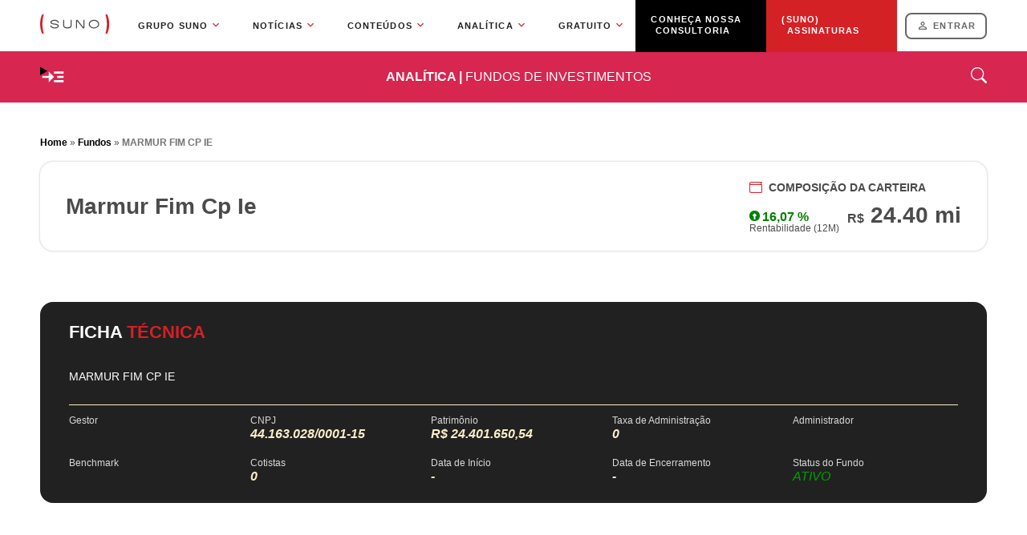

--- FILE ---
content_type: text/html;charset=UTF-8
request_url: https://www.suno.com.br/fundos-de-investimento/marmur-fundo-de-investimento-multimercado-credito-privado-investimento-no-exterior/
body_size: 32208
content:
<!DOCTYPE html>
<html lang="pt-BR">

<head>
    <meta charset="UTF-8">
    <meta http-equiv="X-UA-Compatible" content="IE=edge">
    <meta name="viewport" content="width=device-width, initial-scale=1.00, maximum-scale=2.00, minimum-scale=1.00">
    <title>MARMUR FIM CP IE | Fundos na Suno</title>
    <link rel="preload" as="script" href="https://securepubads.g.doubleclick.net/tag/js/gpt.js">
    <link rel="preload" as="script" href="https://tag.curiosidadesdigitais.com/suno_suno.9999.js"> 

    <script type="text/javascript">
    const ajaxurl = "https://www.suno.com.br/fundos-de-investimento/wp-admin/admin-ajax.php"
    </script>
    <meta name='robots' content='index, follow, max-image-preview:large, max-snippet:-1, max-video-preview:-1' />

<!-- Checkout Cookie ID -->
<script type="text/javascript" src="https://www.suno.com.br/fundos-de-investimento/wp-content/plugins/suno-checkoutcookie/assets/js/frontend.js"></script>
<!-- Google Tag Manager for WordPress by gtm4wp.com -->
<script data-cfasync="false" data-pagespeed-no-defer>
	var gtm4wp_datalayer_name = "dataLayer";
	var dataLayer = dataLayer || [];
</script>
<!-- End Google Tag Manager for WordPress by gtm4wp.com -->
	<!-- This site is optimized with the Yoast SEO plugin v19.12 - https://yoast.com/wordpress/plugins/seo/ -->
	<meta name="description" content="Confira todos os dados sobre o MARMUR FIM CP IE e fique por dentro da sua rentabilidade, rendimentos, estratégias e cotistas aqui!" />
	<link rel="canonical" href="https://www.suno.com.br/fundos-de-investimento/marmur-fundo-de-investimento-multimercado-credito-privado-investimento-no-exterior/" />
	<meta property="og:locale" content="pt_BR" />
	<meta property="og:type" content="article" />
	<meta property="og:title" content="MARMUR FIM CP IE | Fundos na Suno" />
	<meta property="og:description" content="Confira todos os dados sobre o MARMUR FIM CP IE e fique por dentro da sua rentabilidade, rendimentos, estratégias e cotistas aqui!" />
	<meta property="og:url" content="https://www.suno.com.br/fundos-de-investimento/marmur-fundo-de-investimento-multimercado-credito-privado-investimento-no-exterior/" />
	<meta property="og:site_name" content="Tudo sobre Fundos de Investimentos | Suno Analítica" />
	<meta property="article:modified_time" content="2024-01-31T09:34:26+00:00" />
	<meta name="twitter:card" content="summary_large_image" />
	<script type="application/ld+json" class="yoast-schema-graph">{"@context":"https://schema.org","@graph":[{"@type":"WebPage","@id":"https://www.suno.com.br/fundos-de-investimento/marmur-fundo-de-investimento-multimercado-credito-privado-investimento-no-exterior/","url":"https://www.suno.com.br/fundos-de-investimento/marmur-fundo-de-investimento-multimercado-credito-privado-investimento-no-exterior/","name":"MARMUR FIM CP IE | Fundos na Suno","isPartOf":{"@id":"https://www.suno.com.br/fundos-de-investimento/#website"},"datePublished":"2023-11-07T16:56:57+00:00","dateModified":"2024-01-31T09:34:26+00:00","description":"Confira todos os dados sobre o MARMUR FIM CP IE e fique por dentro da sua rentabilidade, rendimentos, estratégias e cotistas aqui!","breadcrumb":{"@id":"https://www.suno.com.br/fundos-de-investimento/marmur-fundo-de-investimento-multimercado-credito-privado-investimento-no-exterior/#breadcrumb"},"inLanguage":"pt-BR","potentialAction":[{"@type":"ReadAction","target":["https://www.suno.com.br/fundos-de-investimento/marmur-fundo-de-investimento-multimercado-credito-privado-investimento-no-exterior/"]}]},{"@type":"BreadcrumbList","@id":"https://www.suno.com.br/fundos-de-investimento/marmur-fundo-de-investimento-multimercado-credito-privado-investimento-no-exterior/#breadcrumb","itemListElement":[{"@type":"ListItem","position":1,"name":"Home","item":"https://www.suno.com.br/fundos-de-investimento/"},{"@type":"ListItem","position":2,"name":"Fundos","item":"https://www.suno.com.br/fundos-de-investimento/fundos/"},{"@type":"ListItem","position":3,"name":"MARMUR FIM CP IE"}]},{"@type":"WebSite","@id":"https://www.suno.com.br/fundos-de-investimento/#website","url":"https://www.suno.com.br/fundos-de-investimento/","name":"Tudo sobre Fundos de Investimentos | Suno Analítica","description":"","potentialAction":[{"@type":"SearchAction","target":{"@type":"EntryPoint","urlTemplate":"https://www.suno.com.br/fundos-de-investimento/?s={search_term_string}"},"query-input":"required name=search_term_string"}],"inLanguage":"pt-BR"}]}</script>
	<!-- / Yoast SEO plugin. -->


<link rel='dns-prefetch' href='//www.suno.com.br' />
<link rel='dns-prefetch' href='//cdn.jsdelivr.net' />
<link rel='dns-prefetch' href='//files.sunoresearch.com.br' />
<script type="text/javascript">
window._wpemojiSettings = {"baseUrl":"https:\/\/s.w.org\/images\/core\/emoji\/14.0.0\/72x72\/","ext":".png","svgUrl":"https:\/\/s.w.org\/images\/core\/emoji\/14.0.0\/svg\/","svgExt":".svg","source":{"concatemoji":"https:\/\/www.suno.com.br\/fundos-de-investimento\/wp-includes\/js\/wp-emoji-release.min.js?ver=6.3"}};
/*! This file is auto-generated */
!function(i,n){var o,s,e;function c(e){try{var t={supportTests:e,timestamp:(new Date).valueOf()};sessionStorage.setItem(o,JSON.stringify(t))}catch(e){}}function p(e,t,n){e.clearRect(0,0,e.canvas.width,e.canvas.height),e.fillText(t,0,0);var t=new Uint32Array(e.getImageData(0,0,e.canvas.width,e.canvas.height).data),r=(e.clearRect(0,0,e.canvas.width,e.canvas.height),e.fillText(n,0,0),new Uint32Array(e.getImageData(0,0,e.canvas.width,e.canvas.height).data));return t.every(function(e,t){return e===r[t]})}function u(e,t,n){switch(t){case"flag":return n(e,"\ud83c\udff3\ufe0f\u200d\u26a7\ufe0f","\ud83c\udff3\ufe0f\u200b\u26a7\ufe0f")?!1:!n(e,"\ud83c\uddfa\ud83c\uddf3","\ud83c\uddfa\u200b\ud83c\uddf3")&&!n(e,"\ud83c\udff4\udb40\udc67\udb40\udc62\udb40\udc65\udb40\udc6e\udb40\udc67\udb40\udc7f","\ud83c\udff4\u200b\udb40\udc67\u200b\udb40\udc62\u200b\udb40\udc65\u200b\udb40\udc6e\u200b\udb40\udc67\u200b\udb40\udc7f");case"emoji":return!n(e,"\ud83e\udef1\ud83c\udffb\u200d\ud83e\udef2\ud83c\udfff","\ud83e\udef1\ud83c\udffb\u200b\ud83e\udef2\ud83c\udfff")}return!1}function f(e,t,n){var r="undefined"!=typeof WorkerGlobalScope&&self instanceof WorkerGlobalScope?new OffscreenCanvas(300,150):i.createElement("canvas"),a=r.getContext("2d",{willReadFrequently:!0}),o=(a.textBaseline="top",a.font="600 32px Arial",{});return e.forEach(function(e){o[e]=t(a,e,n)}),o}function t(e){var t=i.createElement("script");t.src=e,t.defer=!0,i.head.appendChild(t)}"undefined"!=typeof Promise&&(o="wpEmojiSettingsSupports",s=["flag","emoji"],n.supports={everything:!0,everythingExceptFlag:!0},e=new Promise(function(e){i.addEventListener("DOMContentLoaded",e,{once:!0})}),new Promise(function(t){var n=function(){try{var e=JSON.parse(sessionStorage.getItem(o));if("object"==typeof e&&"number"==typeof e.timestamp&&(new Date).valueOf()<e.timestamp+604800&&"object"==typeof e.supportTests)return e.supportTests}catch(e){}return null}();if(!n){if("undefined"!=typeof Worker&&"undefined"!=typeof OffscreenCanvas&&"undefined"!=typeof URL&&URL.createObjectURL&&"undefined"!=typeof Blob)try{var e="postMessage("+f.toString()+"("+[JSON.stringify(s),u.toString(),p.toString()].join(",")+"));",r=new Blob([e],{type:"text/javascript"}),a=new Worker(URL.createObjectURL(r),{name:"wpTestEmojiSupports"});return void(a.onmessage=function(e){c(n=e.data),a.terminate(),t(n)})}catch(e){}c(n=f(s,u,p))}t(n)}).then(function(e){for(var t in e)n.supports[t]=e[t],n.supports.everything=n.supports.everything&&n.supports[t],"flag"!==t&&(n.supports.everythingExceptFlag=n.supports.everythingExceptFlag&&n.supports[t]);n.supports.everythingExceptFlag=n.supports.everythingExceptFlag&&!n.supports.flag,n.DOMReady=!1,n.readyCallback=function(){n.DOMReady=!0}}).then(function(){return e}).then(function(){var e;n.supports.everything||(n.readyCallback(),(e=n.source||{}).concatemoji?t(e.concatemoji):e.wpemoji&&e.twemoji&&(t(e.twemoji),t(e.wpemoji)))}))}((window,document),window._wpemojiSettings);
</script>
<style type="text/css">
img.wp-smiley,
img.emoji {
	display: inline !important;
	border: none !important;
	box-shadow: none !important;
	height: 1em !important;
	width: 1em !important;
	margin: 0 0.07em !important;
	vertical-align: -0.1em !important;
	background: none !important;
	padding: 0 !important;
}
</style>
	<style id='classic-theme-styles-inline-css' type='text/css'>
/*! This file is auto-generated */
.wp-block-button__link{color:#fff;background-color:#32373c;border-radius:9999px;box-shadow:none;text-decoration:none;padding:calc(.667em + 2px) calc(1.333em + 2px);font-size:1.125em}.wp-block-file__button{background:#32373c;color:#fff;text-decoration:none}
</style>
<style id='global-styles-inline-css' type='text/css'>
body{--wp--preset--color--black: #000000;--wp--preset--color--cyan-bluish-gray: #abb8c3;--wp--preset--color--white: #ffffff;--wp--preset--color--pale-pink: #f78da7;--wp--preset--color--vivid-red: #cf2e2e;--wp--preset--color--luminous-vivid-orange: #ff6900;--wp--preset--color--luminous-vivid-amber: #fcb900;--wp--preset--color--light-green-cyan: #7bdcb5;--wp--preset--color--vivid-green-cyan: #00d084;--wp--preset--color--pale-cyan-blue: #8ed1fc;--wp--preset--color--vivid-cyan-blue: #0693e3;--wp--preset--color--vivid-purple: #9b51e0;--wp--preset--gradient--vivid-cyan-blue-to-vivid-purple: linear-gradient(135deg,rgba(6,147,227,1) 0%,rgb(155,81,224) 100%);--wp--preset--gradient--light-green-cyan-to-vivid-green-cyan: linear-gradient(135deg,rgb(122,220,180) 0%,rgb(0,208,130) 100%);--wp--preset--gradient--luminous-vivid-amber-to-luminous-vivid-orange: linear-gradient(135deg,rgba(252,185,0,1) 0%,rgba(255,105,0,1) 100%);--wp--preset--gradient--luminous-vivid-orange-to-vivid-red: linear-gradient(135deg,rgba(255,105,0,1) 0%,rgb(207,46,46) 100%);--wp--preset--gradient--very-light-gray-to-cyan-bluish-gray: linear-gradient(135deg,rgb(238,238,238) 0%,rgb(169,184,195) 100%);--wp--preset--gradient--cool-to-warm-spectrum: linear-gradient(135deg,rgb(74,234,220) 0%,rgb(151,120,209) 20%,rgb(207,42,186) 40%,rgb(238,44,130) 60%,rgb(251,105,98) 80%,rgb(254,248,76) 100%);--wp--preset--gradient--blush-light-purple: linear-gradient(135deg,rgb(255,206,236) 0%,rgb(152,150,240) 100%);--wp--preset--gradient--blush-bordeaux: linear-gradient(135deg,rgb(254,205,165) 0%,rgb(254,45,45) 50%,rgb(107,0,62) 100%);--wp--preset--gradient--luminous-dusk: linear-gradient(135deg,rgb(255,203,112) 0%,rgb(199,81,192) 50%,rgb(65,88,208) 100%);--wp--preset--gradient--pale-ocean: linear-gradient(135deg,rgb(255,245,203) 0%,rgb(182,227,212) 50%,rgb(51,167,181) 100%);--wp--preset--gradient--electric-grass: linear-gradient(135deg,rgb(202,248,128) 0%,rgb(113,206,126) 100%);--wp--preset--gradient--midnight: linear-gradient(135deg,rgb(2,3,129) 0%,rgb(40,116,252) 100%);--wp--preset--font-size--small: 13px;--wp--preset--font-size--medium: 20px;--wp--preset--font-size--large: 36px;--wp--preset--font-size--x-large: 42px;--wp--preset--spacing--20: 0.44rem;--wp--preset--spacing--30: 0.67rem;--wp--preset--spacing--40: 1rem;--wp--preset--spacing--50: 1.5rem;--wp--preset--spacing--60: 2.25rem;--wp--preset--spacing--70: 3.38rem;--wp--preset--spacing--80: 5.06rem;--wp--preset--shadow--natural: 6px 6px 9px rgba(0, 0, 0, 0.2);--wp--preset--shadow--deep: 12px 12px 50px rgba(0, 0, 0, 0.4);--wp--preset--shadow--sharp: 6px 6px 0px rgba(0, 0, 0, 0.2);--wp--preset--shadow--outlined: 6px 6px 0px -3px rgba(255, 255, 255, 1), 6px 6px rgba(0, 0, 0, 1);--wp--preset--shadow--crisp: 6px 6px 0px rgba(0, 0, 0, 1);}:where(.is-layout-flex){gap: 0.5em;}:where(.is-layout-grid){gap: 0.5em;}body .is-layout-flow > .alignleft{float: left;margin-inline-start: 0;margin-inline-end: 2em;}body .is-layout-flow > .alignright{float: right;margin-inline-start: 2em;margin-inline-end: 0;}body .is-layout-flow > .aligncenter{margin-left: auto !important;margin-right: auto !important;}body .is-layout-constrained > .alignleft{float: left;margin-inline-start: 0;margin-inline-end: 2em;}body .is-layout-constrained > .alignright{float: right;margin-inline-start: 2em;margin-inline-end: 0;}body .is-layout-constrained > .aligncenter{margin-left: auto !important;margin-right: auto !important;}body .is-layout-constrained > :where(:not(.alignleft):not(.alignright):not(.alignfull)){max-width: var(--wp--style--global--content-size);margin-left: auto !important;margin-right: auto !important;}body .is-layout-constrained > .alignwide{max-width: var(--wp--style--global--wide-size);}body .is-layout-flex{display: flex;}body .is-layout-flex{flex-wrap: wrap;align-items: center;}body .is-layout-flex > *{margin: 0;}body .is-layout-grid{display: grid;}body .is-layout-grid > *{margin: 0;}:where(.wp-block-columns.is-layout-flex){gap: 2em;}:where(.wp-block-columns.is-layout-grid){gap: 2em;}:where(.wp-block-post-template.is-layout-flex){gap: 1.25em;}:where(.wp-block-post-template.is-layout-grid){gap: 1.25em;}.has-black-color{color: var(--wp--preset--color--black) !important;}.has-cyan-bluish-gray-color{color: var(--wp--preset--color--cyan-bluish-gray) !important;}.has-white-color{color: var(--wp--preset--color--white) !important;}.has-pale-pink-color{color: var(--wp--preset--color--pale-pink) !important;}.has-vivid-red-color{color: var(--wp--preset--color--vivid-red) !important;}.has-luminous-vivid-orange-color{color: var(--wp--preset--color--luminous-vivid-orange) !important;}.has-luminous-vivid-amber-color{color: var(--wp--preset--color--luminous-vivid-amber) !important;}.has-light-green-cyan-color{color: var(--wp--preset--color--light-green-cyan) !important;}.has-vivid-green-cyan-color{color: var(--wp--preset--color--vivid-green-cyan) !important;}.has-pale-cyan-blue-color{color: var(--wp--preset--color--pale-cyan-blue) !important;}.has-vivid-cyan-blue-color{color: var(--wp--preset--color--vivid-cyan-blue) !important;}.has-vivid-purple-color{color: var(--wp--preset--color--vivid-purple) !important;}.has-black-background-color{background-color: var(--wp--preset--color--black) !important;}.has-cyan-bluish-gray-background-color{background-color: var(--wp--preset--color--cyan-bluish-gray) !important;}.has-white-background-color{background-color: var(--wp--preset--color--white) !important;}.has-pale-pink-background-color{background-color: var(--wp--preset--color--pale-pink) !important;}.has-vivid-red-background-color{background-color: var(--wp--preset--color--vivid-red) !important;}.has-luminous-vivid-orange-background-color{background-color: var(--wp--preset--color--luminous-vivid-orange) !important;}.has-luminous-vivid-amber-background-color{background-color: var(--wp--preset--color--luminous-vivid-amber) !important;}.has-light-green-cyan-background-color{background-color: var(--wp--preset--color--light-green-cyan) !important;}.has-vivid-green-cyan-background-color{background-color: var(--wp--preset--color--vivid-green-cyan) !important;}.has-pale-cyan-blue-background-color{background-color: var(--wp--preset--color--pale-cyan-blue) !important;}.has-vivid-cyan-blue-background-color{background-color: var(--wp--preset--color--vivid-cyan-blue) !important;}.has-vivid-purple-background-color{background-color: var(--wp--preset--color--vivid-purple) !important;}.has-black-border-color{border-color: var(--wp--preset--color--black) !important;}.has-cyan-bluish-gray-border-color{border-color: var(--wp--preset--color--cyan-bluish-gray) !important;}.has-white-border-color{border-color: var(--wp--preset--color--white) !important;}.has-pale-pink-border-color{border-color: var(--wp--preset--color--pale-pink) !important;}.has-vivid-red-border-color{border-color: var(--wp--preset--color--vivid-red) !important;}.has-luminous-vivid-orange-border-color{border-color: var(--wp--preset--color--luminous-vivid-orange) !important;}.has-luminous-vivid-amber-border-color{border-color: var(--wp--preset--color--luminous-vivid-amber) !important;}.has-light-green-cyan-border-color{border-color: var(--wp--preset--color--light-green-cyan) !important;}.has-vivid-green-cyan-border-color{border-color: var(--wp--preset--color--vivid-green-cyan) !important;}.has-pale-cyan-blue-border-color{border-color: var(--wp--preset--color--pale-cyan-blue) !important;}.has-vivid-cyan-blue-border-color{border-color: var(--wp--preset--color--vivid-cyan-blue) !important;}.has-vivid-purple-border-color{border-color: var(--wp--preset--color--vivid-purple) !important;}.has-vivid-cyan-blue-to-vivid-purple-gradient-background{background: var(--wp--preset--gradient--vivid-cyan-blue-to-vivid-purple) !important;}.has-light-green-cyan-to-vivid-green-cyan-gradient-background{background: var(--wp--preset--gradient--light-green-cyan-to-vivid-green-cyan) !important;}.has-luminous-vivid-amber-to-luminous-vivid-orange-gradient-background{background: var(--wp--preset--gradient--luminous-vivid-amber-to-luminous-vivid-orange) !important;}.has-luminous-vivid-orange-to-vivid-red-gradient-background{background: var(--wp--preset--gradient--luminous-vivid-orange-to-vivid-red) !important;}.has-very-light-gray-to-cyan-bluish-gray-gradient-background{background: var(--wp--preset--gradient--very-light-gray-to-cyan-bluish-gray) !important;}.has-cool-to-warm-spectrum-gradient-background{background: var(--wp--preset--gradient--cool-to-warm-spectrum) !important;}.has-blush-light-purple-gradient-background{background: var(--wp--preset--gradient--blush-light-purple) !important;}.has-blush-bordeaux-gradient-background{background: var(--wp--preset--gradient--blush-bordeaux) !important;}.has-luminous-dusk-gradient-background{background: var(--wp--preset--gradient--luminous-dusk) !important;}.has-pale-ocean-gradient-background{background: var(--wp--preset--gradient--pale-ocean) !important;}.has-electric-grass-gradient-background{background: var(--wp--preset--gradient--electric-grass) !important;}.has-midnight-gradient-background{background: var(--wp--preset--gradient--midnight) !important;}.has-small-font-size{font-size: var(--wp--preset--font-size--small) !important;}.has-medium-font-size{font-size: var(--wp--preset--font-size--medium) !important;}.has-large-font-size{font-size: var(--wp--preset--font-size--large) !important;}.has-x-large-font-size{font-size: var(--wp--preset--font-size--x-large) !important;}
.wp-block-navigation a:where(:not(.wp-element-button)){color: inherit;}
:where(.wp-block-post-template.is-layout-flex){gap: 1.25em;}:where(.wp-block-post-template.is-layout-grid){gap: 1.25em;}
:where(.wp-block-columns.is-layout-flex){gap: 2em;}:where(.wp-block-columns.is-layout-grid){gap: 2em;}
.wp-block-pullquote{font-size: 1.5em;line-height: 1.6;}
</style>
<link rel='stylesheet' id='suno-theme-css' href='https://www.suno.com.br/fundos-de-investimento/wp-content/themes/suno-fii/assets/compiled/stylesheet/frontend.min.css?ver=1760382955' type='text/css' media='all' />
<script type='text/javascript' src='https://cdn.jsdelivr.net/npm/lozad/dist/lozad.min.js?ver=6.3' id='lozad-js'></script>
<script type='text/javascript' src='https://www.suno.com.br/fundos-de-investimento/wp-content/themes/suno-fii/assets/scripts/buildIndicatorsChart.js?ver=6.3' id='buildIndicatorsChart-js'></script>
<script type='text/javascript' src='https://www.suno.com.br/fundos-de-investimento/wp-content/themes/suno-fii/assets/scripts/buildCompositeChart.js?ver=6.3' id='buildCompositeChart-js'></script>
<script type='text/javascript' src='https://www.suno.com.br/fundos-de-investimento/wp-content/themes/suno-fii/assets/scripts/buildProfitabilityMonthChart.js?ver=6.3' id='buildProfitabilityMonthChart-js'></script>
<link rel="https://api.w.org/" href="https://www.suno.com.br/fundos-de-investimento/wp-json/" /><link rel="alternate" type="application/json" href="https://www.suno.com.br/fundos-de-investimento/wp-json/wp/v2/suno-fund/25153" /><link rel="EditURI" type="application/rsd+xml" title="RSD" href="https://www.suno.com.br/fundos-de-investimento/xmlrpc.php?rsd" />

<link rel='shortlink' href='https://www.suno.com.br/fundos-de-investimento/?p=25153' />
<link rel="alternate" type="application/json+oembed" href="https://www.suno.com.br/fundos-de-investimento/wp-json/oembed/1.0/embed?url=https%3A%2F%2Fwww.suno.com.br%2Ffundos-de-investimento%2Fmarmur-fundo-de-investimento-multimercado-credito-privado-investimento-no-exterior%2F" />
<link rel="alternate" type="text/xml+oembed" href="https://www.suno.com.br/fundos-de-investimento/wp-json/oembed/1.0/embed?url=https%3A%2F%2Fwww.suno.com.br%2Ffundos-de-investimento%2Fmarmur-fundo-de-investimento-multimercado-credito-privado-investimento-no-exterior%2F&#038;format=xml" />
<!-- Suno Menus Critical -->
<style type="text/css">*{padding:0;margin:0}body,html{height:100%}.sunoMenusWrapper{width:100%;margin-right:auto;margin-left:auto;max-width:1420px}@media screen and (max-width:1599px){.sunoMenusWrapper{max-width:1180px;padding-left:16px;padding-right:16px;box-sizing:border-box}}#header{z-index:5}.globalHeaderSuno100{background-color:#fff}.globalHeaderSuno100 [id^=globalHeaderDrop]{display:none}.globalHeaderSuno100 label[for^=globalHeaderDrop-]{position:relative}.globalHeaderSuno100 label[for^=globalHeaderDrop-]:after{content:url(https://www.suno.com.br/fundos-de-investimento/wp-content/plugins/suno-menus/resources/dist/images/header-slim/global-header-suno-arrow-down.faee064659.svg);display:inline-block;color:#d42126;position:absolute;top:-8px;bottom:0;right:46px;margin:auto;font-size:18px;width:18px;height:18px;pointer-events:none}.globalHeaderSuno{position:relative;display:flex;align-items:center;margin:0 auto;padding:0;max-width:1420px;height:64px}@media screen and (max-width:1599px){.globalHeaderSuno{max-width:1180px}}@media screen and (max-width:1599px) and (max-width:1220px){.globalHeaderSuno{padding-left:16px;padding-right:16px;height:47px}}.globalHeaderSuno:after{content:"";display:table;clear:both}.globalHeaderSuno #globalHeaderSunoLogo{display:block;float:left;margin-right:27px}@media screen and (max-width:1599px){.globalHeaderSuno #globalHeaderSunoLogo{margin-right:0}}@media screen and (max-width:1599px) and (max-width:1220px){.globalHeaderSuno #globalHeaderSunoLogo{margin-right:27px}}.globalHeaderSuno #globalHeaderSunoLogo svg{width:86px;height:24px}.globalHeaderSuno .globalHeaderToggle{display:none}.globalHeaderSuno .globalHeaderMenu li>a,.globalHeaderSuno .globalHeaderMenu li>span{position:relative}.globalHeaderSuno .globalHeaderMenu li>a:after,.globalHeaderSuno .globalHeaderMenu li>span:after{content:url(https://www.suno.com.br/fundos-de-investimento/wp-content/plugins/suno-menus/resources/dist/images/header-slim/global-header-suno-arrow-down.faee064659.svg);display:inline-block;color:#d42126;position:absolute;top:0;bottom:0;right:16px;margin:auto;font-size:18px;width:18px;height:18px;pointer-events:none}.globalHeaderSuno .globalHeaderMenu li>a:only-child:after,.globalHeaderSuno .globalHeaderMenu li>span:only-child:after{content:""}.globalHeaderSuno .globalHeaderMenu ul li a:after,.globalHeaderSuno .globalHeaderMenu ul li span:after{top:0;right:30px;transform:rotate(0deg)}.globalHeaderSuno ul{float:right;padding:0;margin:0;list-style:none;position:relative}.globalHeaderSuno ul li{margin:0;display:inline-block;float:left}@media screen and (min-width:1220px){.globalHeaderSuno ul li:hover>ul{padding:12px 0;box-sizing:border-box;background:#f5f5f5}.globalHeaderSuno ul li:hover>ul li a,.globalHeaderSuno ul li:hover>ul li span{font-style:normal;font-weight:500;font-size:12px;line-height:15px;color:#212121;text-transform:none;padding:12px 24px 12px 0;text-indent:24px}.globalHeaderSuno ul li:hover>ul li:first-child{border-top-left-radius:8px;border-top-right-radius:8px}.globalHeaderSuno ul li:hover>ul li:last-child{border-bottom-left-radius:8px;border-bottom-right-radius:8px}.globalHeaderSuno ul li:hover>ul ul{background-color:transparent}}.globalHeaderSuno ul li a,.globalHeaderSuno ul li span{display:block;padding:16px 20px;font-style:normal;font-weight:600;font-size:11px;line-height:13px;letter-spacing:.1em;text-transform:uppercase;text-decoration:none;color:#212121;text-indent:16px}@media screen and (max-width:1220px){.globalHeaderSuno ul li a,.globalHeaderSuno ul li span{text-indent:0}}.globalHeaderSuno ul li ul li{background-color:#f5f5f5}@media screen and (min-width:1220px){.globalHeaderSuno ul li:hover>ul{display:inherit;z-index:2}}@media screen and (min-width:1220px){.globalHeaderSuno ul li:hover>ul:before{content:"";position:absolute;top:-8px;left:32px;background:#f5f5f5;width:15px;height:15px;transform:rotate(45deg)}}.globalHeaderSuno ul ul{display:none;position:absolute;top:72px;border-radius:8px}.globalHeaderSuno ul ul li{min-width:170px;float:none;display:list-item;position:relative}.globalHeaderSuno ul ul ul li{position:relative;top:-88px;left:170px}.globalHeaderSuno__btnLogin{position:absolute;right:0}@media screen and (max-width:1220px){.globalHeaderSuno__btnLogin{right:16px}}.globalHeaderSuno__btnLogin a{font-style:normal;font-weight:800;display:flex;align-items:center;letter-spacing:.1em;text-transform:uppercase;color:#666;text-decoration:none;border:2px solid #666;border-radius:8px;position:relative;font-size:11px;line-height:13px;padding:8px 12px 8px 33px}@media screen and (max-width:1220px){.globalHeaderSuno__btnLogin a{font-size:9px;line-height:11px;padding:6px 8px;border-radius:4px;border:1px solid #666}}.globalHeaderSuno__btnLogin a:after{content:"";position:absolute;top:0;bottom:0;left:12px;margin:auto;background:url(https://www.suno.com.br/fundos-de-investimento/wp-content/plugins/suno-menus/resources/dist/images/header-slim/global-header-suno-ico-login.e0d76f049b.svg) no-repeat 50%;width:24px;height:24px;background-size:10px;width:16px;height:16px}@media screen and (max-width:1220px){.globalHeaderSuno__btnLogin a:after{display:none}}.globalHeaderSuno .globalHeaderMenu li ul li label~a:after{transform:rotate(-90deg);top:42px}.globalHeaderSuno .globalHeaderMenu li a,.globalHeaderSuno .globalHeaderMenu li span{padding:42px 20px}@media screen and (max-width:1220px){.globalHeaderSuno .globalHeaderMenu li a,.globalHeaderSuno .globalHeaderMenu li span{padding:16px 20px;font-size:12px;line-height:30px}}@media screen and (max-width:1220px){.globalHeaderSuno #globalHeaderSunoLogo{display:block;padding:0;width:100%;text-align:center;float:none}.globalHeaderSuno #globalHeaderSunoLogo svg{width:86px;height:24px}.globalHeaderSuno ul{position:absolute;top:47px;left:0}.globalHeaderSuno ul li{width:100%;display:block;width:94%;background-color:#fff}.globalHeaderSuno ul li a{font-size:12px;line-height:30px}.globalHeaderSuno ul li ul li .globalHeaderToggle{padding:16px 20px;font-size:17px}}@media screen and (max-width:1220px) and (min-width:1220px) and (min-width:1220px){.globalHeaderSuno ul li:hover>ul{display:none}}@media screen and (max-width:1220px){.globalHeaderSuno ul ul{float:none;position:static;color:#fff}.globalHeaderSuno ul ul .globalHeaderToggle{padding:0 40px}.globalHeaderSuno ul ul a{padding:16px 20px;color:#212121;font-weight:600;font-size:12px;line-height:30px;letter-spacing:.1em}.globalHeaderSuno ul ul ul a{padding:16px 20px;color:#fff;font-size:17px}.globalHeaderSuno ul ul ul li{position:static}.globalHeaderSuno ul ul li{display:block;width:100%}}@media screen and (max-width:1220px) and (min-width:1120px){.globalHeaderSuno ul ul li:hover>ul{display:none;background-color:red}}@media screen and (max-width:1220px){.globalHeaderSuno .globalHeaderToggle{display:block;padding:16px 20px;color:#212121;font-weight:600;font-size:12px;line-height:30px;text-decoration:none;border:none;letter-spacing:.1em;text-transform:uppercase;text-indent:16px;cursor:pointer}}@media screen and (max-width:1220px) and (max-width:1220px){.globalHeaderSuno .globalHeaderToggle{text-indent:0}}@media screen and (max-width:1220px){.globalHeaderSuno .globalHeaderToggle+a{display:none!important}.globalHeaderSuno .globalHeaderToggle+span{display:none!important}.globalHeaderSuno .globalHeaderMenu{display:none}.globalHeaderSuno [id^=globalHeaderDrop]:checked+ul{display:block;animation:globalHeaderSunoFadeIn 1s;max-width:360px;z-index:2}.globalHeaderSuno .globalHeaderToggle.globalHeaderSuno__mobiToggle{position:absolute;top:0;left:0;padding:16px;background-color:#fff}.globalHeaderSuno .globalHeaderToggle.globalHeaderSuno__mobiToggle span{display:flex;flex-direction:column}.globalHeaderSuno .globalHeaderToggle.globalHeaderSuno__mobiToggle span span{width:18px;height:2px;background-color:#666;margin-bottom:3px}.globalHeaderSuno .globalHeaderMenu li ul li label.globalHeaderToggle{padding:16px 20px;color:#212121;font-weight:600;font-size:12px;line-height:30px;letter-spacing:.1em}.globalHeaderSuno .globalHeaderMenu li ul li label.globalHeaderToggle~ul *{color:#212121;font-weight:600;font-size:12px;line-height:30px;letter-spacing:.1em;background-color:#dadada}.globalHeaderSuno .globalHeaderMenu li ul li label.globalHeaderToggle~ul * a{padding-left:32px}}@keyframes globalHeaderSunoFadeIn{0%{opacity:0}to{opacity:1}}span.withoutLink{cursor:default}</style>
<!-- Suno Menus Custom CSS -->
<style type="text/css">.globalHeaderMenu > li:last-of-type, .globalHeaderMenu > li:nth-last-child(2){position:unset!important}
.globalHeaderMenu > li > a:before{font-family: Helvetica,arial,sans-serif !important;}

@media screen and (min-width: 1221px) {
	 .globalHeaderMenu > li:nth-last-child(2) {
		 display: flex !important;
		 justify-content: center !important;
		 align-items: center !important;
		 position: absolute;
		 right: -417px;
	}
	 .globalHeaderMenu > li:nth-last-child(2) a {
		 top: 15px;
		 padding: 0 !important;
		 color: #fff;
		 font-weight: 900;
		 text-indent: 0;
		 position: relative;
		 background-color: #d42126;
		 display: flex;
		 justify-content: center;
		 align-items: center;
		 width: 142px;
		 height: 52px !important;
		 padding-top: 14px !important;
		 background:black;
		 padding-right: 21px !important;
	}
	 .globalHeaderMenu > li:nth-last-child(2) a::after {
		 display: none;
	}
	 .globalHeaderMenu > li:nth-last-child(2) a::before {
		 content: "CONHEÇA NOSSA";
		 position: absolute;
		 top: 19px;
		 left: 19px;
		 font-weight: bolder;
		 color: #fff;
		white-space: nowrap;
	}
}
 @media screen and (min-width: 1221px) and (max-width: 1599px) {
	 .globalHeaderMenu > li:nth-last-child(2) {
		 right: -204px;
	}
}
 @media screen and (max-width: 1221px) {
	 .globalHeaderMenu > li:nth-last-child(2) {
		 background-color: #d42126;
	}
	 .globalHeaderMenu > li:nth-last-child(2) a {
		 text-indent: 65px;
		 font-weight: 900 !important;
		 color: #fff;
	}
	 .globalHeaderMenu > li:nth-last-child(2) a::before {
		 content: "CONHEÇA NOSSA";
		 position: absolute;
		 top: 16px;
		 left: 20px;
		 font-weight: 900;
		 color: #fff;
		 text-indent: 0;
	}
}







	.globalHeaderMenu > li:nth-last-child(2):hover{background:#323232}
	.globalHeaderMenu > li:nth-last-child(2) a:hover{background:#323232}
	.globalHeaderMenu > li:nth-last-child(1):hover{background:#dc4d51}
	.globalHeaderMenu > li:nth-last-child(1) a:hover{background:#dc4d51}

@media screen and (max-width: 1220px) {
  .globalHeaderMenu > li:nth-child(6) a{text-indent: 140px;}
  .globalHeaderMenu > li:nth-last-child(2){background:#000}
  .globalHeaderMenu > li:nth-child(6){margin-left: 0px!important;}
}



.globalHeaderMenu > li:nth-last-child(2){position:unset!important}
.globalHeaderMenu > li:nth-child(6){margin-left: 56px;}
@media screen and (max-width: 1599px) {
.globalHeaderMenu > li:nth-child(6){margin-left: 10px;}
}



@media screen and (min-width: 1221px) {
  .globalHeaderMenu > li:last-of-type a::before {
    content: "(SUNO)";

    position: absolute;

    top: 19px;

    left: 19px;

    font-weight: bolder;

    color: #fff;

  }
}
@media screen and (min-width: 1221px) {
  .globalHeaderMenu > li:last-of-type a {
    background-color: #d42126;}}

.globalHeaderMenu > li:last-of-type a{color:#fff}

@media screen and (min-width: 1221px) {
  .globalHeaderMenu > li:nth-last-child(1) a {
    top: 15px;
    padding:
0 !important;
    padding-top: 0px;
    padding-right: 0px;
    color: #fff;
    font-weight: 900;
    text-indent: 0;
    position: relative;
    background-color: #d42126;
    display: flex;
    justify-content: center;
    align-items: center;
    width: 142px;
    height: 52px !important;
    padding-top: 14px !important;
    padding-right: 21px !important;
  }
}

@media screen and (max-width: 1220px) {
  .globalHeaderMenu > li:last-child {
    background-color: #d42126;
  }
}</style>

<!-- Google Tag Manager for WordPress by gtm4wp.com -->
<!-- GTM Container placement set to automatic -->
<script data-cfasync="false" data-pagespeed-no-defer>
	var dataLayer_content = {"pageTitle":"MARMUR FIM CP IE | Fundos na Suno","pagePostType":"suno-fund","pagePostType2":"single-suno-fund","pagePostDate":"7 de novembro de 2023","pagePostDateYear":"2023","pagePostDateMonth":"11","pagePostDateDay":"07","pagePostDateDayName":"terça-feira","pagePostDateHour":"13","pagePostDateMinute":"56","pagePostDateIso":"2023-11-07T13:56:57-03:00","pagePostDateUnix":1699365417,"pagePostTerms":{"cvm_class":["Não categorizado"],"ambima_class":["Unknown"]},"postCountOnPage":1,"postCountTotal":1,"postID":25153,"postFormat":"standard"};
	dataLayer.push( dataLayer_content );
</script>
<script data-cfasync="false" data-type="lazy" data-src="[data-uri]"></script>
<!-- End Google Tag Manager -->
<!-- End Google Tag Manager for WordPress by gtm4wp.com -->
<!-- GAM Script loade -->
<script data-cfasync='false' data-lazy='gam-ads' data-type="lazy" data-src="[data-uri]"></script><script type="application/ld+json">{"@context":"https:\/\/schema.org","@type":"InvestmentFund","name":"MARMUR FIM CP IE","category":"nao-categorizado","amount":{"@type":"MonetaryAmount","name":"Patrim\u00f4nio l\u00edquido","currency":"BRL","value":"24.40 mi"}}</script><link rel="icon" href="https://files.sunoresearch.com.br/suno-analytics-funds/uploads/2023/11/suno-fundos-de-investimento-ico.png" sizes="32x32" />
<link rel="icon" href="https://files.sunoresearch.com.br/suno-analytics-funds/uploads/2023/11/suno-fundos-de-investimento-ico.png" sizes="192x192" />
<link rel="apple-touch-icon" href="https://files.sunoresearch.com.br/suno-analytics-funds/uploads/2023/11/suno-fundos-de-investimento-ico.png" />
<meta name="msapplication-TileImage" content="https://files.sunoresearch.com.br/suno-analytics-funds/uploads/2023/11/suno-fundos-de-investimento-ico.png" />
		<style type="text/css" id="wp-custom-css">
			.single-suno-fund .Composite, .single-suno-fund .Statistics-container .Statistics-other{display:none!important}



/*
[ Inserido por Marcos]
ocultação do botão de  newsletter temporariamente
*/
.Button--newsletter{
	display:none!important
}


/*
[ Inserido por Thiego]
Remoção da exibição do concentimento do Hubspot
*/
#hs-eu-cookie-confirmation{
	display:none !important;
}



/* 13/11/2023 desativando popup bugado da single em composicao de carteira */
.single button.FundTitle-composite{
	user-select: none!important;
  pointer-events: none!important;
}
.single button.FundTitle-composite:hover{
	text-decoration:none!important;
}
.Card.FundTitle:hover a::before {
  text-decoration: none!importante;
}
.Card.FundTitle:hover a {
  text-decoration: none!important;
}

.Card a.FundTitle-composite {
  cursor: auto;
}

@media screen and (max-width: 1220px) {
  .Card.FundTitle a::before {
    text-decoration: none!important;
  }
}

@media screen and (max-width: 1220px) {
  .Card.FundTitle a {
    text-decoration: none!important;
  }
}

/*selos no footer*/
.selos {
	 display: flex;
	 justify-content: center;
	 align-items: center;
	 padding: 0;
	 margin-bottom: 48px;
	 gap: 48px;
	 flex-wrap: wrap;
}
 @media screen and (max-width: 768px) {
	 .selos {
		 justify-content: space-evenly;
		 gap: 16px;
	}
}
 @media screen and (max-width: 768px) {
	 .selos img:nth-child(1) {
		 width: 91px!important;
	}
}
 @media screen and (max-width: 768px) {
	 .selos img:nth-child(2) {
		 width: 150px!important;
	}
}
 @media screen and (max-width: 768px) {
	 .selos img:nth-child(3) {
		 width: 58px!important;
	}
}
 @media screen and (max-width: 768px) {
	 .selos a:nth-child(4) img {
		 width: 84px!important;
	}
}
 @media screen and (max-width: 768px) {
	 .selos img:nth-child(5) {
		 width: 116px!important;
	}
}


/*quebra de linha no footer*/
.listLink a[href*="Codigo-de-Conduta-e-Etica-Suno"] {width: 190px; display: block;}

.listLink a[href*="GSN-POL_Negociacao-de-Valores"] {
  width: 250px;
  display: block;
}




 		</style>
		</head>

<body class="suno-fund-template-default single single-suno-fund postid-25153">
	<noscript><iframe src="https://www.googletagmanager.com/ns.html?id=GTM-P95RB6N" height="0" width="0" style="display:none;visibility:hidden"></iframe></noscript>
    <header id="header">
        <div class="menuSuno">
            <div class="globalHeaderSuno100">
                <div class="globalHeaderSuno100">
	<nav class="globalHeaderSuno">
		<a title="logo SUNO" id="globalHeaderSunoLogo" href="https://www.suno.com.br/">
			<svg width="86" height="24" viewbox="0 0 86 24" fill="none" xmlns="http://www.w3.org/2000/svg">
				<g clip-path="url(#clip0_1601:3932)">
					<path fill-rule="evenodd" clip-rule="evenodd" d="M86.1046 12C86.1046 17.4353 84.9018 21.3882 83.5575 24H81.435C82.284 21.4588 83.2038 16.5176 83.2038 12C83.2038 7.48235 82.284 2.54118 81.435 0H83.5575C84.9018 2.61176 86.1046 6.56471 86.1046 12Z" fill="#D42126"/>
					<path fill-rule="evenodd" clip-rule="evenodd" d="M2.54706 0H4.66961C3.74983 2.54118 2.83006 7.48235 2.83006 12C2.83006 16.5176 3.74983 21.4588 4.59885 24H2.47631C1.20278 21.3882 0 17.4353 0 12C0 6.56471 1.20278 2.61176 2.54706 0Z" fill="#D42126"/>
					<path d="M18.1732 11.4885C16.2007 11.2524 14.1493 10.5836 14.1493 9.87536C14.1493 8.65569 16.0824 8.02618 17.8971 8.02618H18.2916C20.2246 8.02618 21.9998 9.08848 21.9998 9.91471V10.3475C21.9998 10.4655 22.1182 10.5836 22.2365 10.5836H23.0255C23.1438 10.5836 23.2622 10.4655 23.2622 10.3475V9.87536C23.2622 8.06553 20.5796 6.72782 18.2127 6.72782H17.7787C15.3723 6.76717 12.7686 7.75077 12.7686 9.87536C12.7686 12.236 17.4237 12.6688 17.9365 12.7081C19.7906 12.8655 21.9604 13.6131 21.9604 14.3213C21.9604 15.5409 20.0273 16.2098 18.2521 16.2098H17.8182C15.8851 16.2098 14.1099 15.1475 14.1099 14.3213V13.8885C14.1099 13.7704 13.9916 13.6524 13.8732 13.6524H13.0842C12.9659 13.6524 12.8475 13.7704 12.8475 13.8885V14.3213C12.8475 16.1311 15.5301 17.4688 17.8971 17.4688H18.2916C20.7374 17.4688 23.3411 16.4852 23.3411 14.3213C23.3411 12 18.7255 11.5278 18.1732 11.4885ZM38.9631 6.68848H38.1741C38.0558 6.68848 37.9374 6.80651 37.9374 6.92454V14.2819C37.9374 15.5016 36.0044 16.1704 34.2292 16.1704H33.7952C31.8622 16.1704 30.087 15.1081 30.087 14.2819V6.92454C30.087 6.80651 29.9686 6.68848 29.8503 6.68848H29.0613C28.9429 6.68848 28.8246 6.80651 28.8246 6.92454V14.3606C28.8246 16.1704 31.5071 17.5081 33.8741 17.5081H34.3081C36.1622 17.5081 37.7402 16.9967 38.5686 16.0918C39.042 15.5803 39.2787 14.9901 39.1998 14.2819V6.92454C39.1604 6.80651 39.0815 6.68848 38.9631 6.68848ZM53.9539 15.3836C53.9539 15.5803 53.6778 15.6983 53.5594 15.5409L46.9319 7.12126C46.6952 6.84585 46.3796 6.68848 45.9851 6.68848C45.8273 6.68848 45.6695 6.72782 45.5117 6.76717C45.0778 6.96389 44.7622 7.35733 44.7622 7.82946V17.2327C44.7622 17.3508 44.8805 17.4688 44.9989 17.4688H45.7879C45.9062 17.4688 46.0246 17.3508 46.0246 17.2327L46.1035 8.77372C46.1035 8.577 46.3796 8.45897 46.498 8.65569L53.086 17.0754C53.2833 17.3508 53.6383 17.5081 53.9934 17.5081C54.1512 17.5081 54.309 17.4688 54.4668 17.4295C54.9007 17.2721 55.2163 16.8393 55.2163 16.3672V6.92454C55.2163 6.80651 55.098 6.68848 54.9796 6.68848H54.1906C54.0723 6.68848 53.9539 6.80651 53.9539 6.92454V15.3836ZM67.1301 6.68848C63.5796 6.68848 60.6603 9.08848 60.6603 12.0786C60.6603 15.0688 63.5402 17.4688 67.1301 17.4688C70.6805 17.4688 73.5998 15.0688 73.5998 12.0786C73.5998 9.08848 70.6805 6.68848 67.1301 6.68848ZM67.1301 16.2885C64.3292 16.2885 62.0016 14.4 62.0016 12.1573C62.0016 9.87536 64.2897 8.02618 67.1301 8.02618C70.0099 8.02618 72.2585 9.83602 72.2585 12.1573C72.2585 14.4393 69.9704 16.2885 67.1301 16.2885Z" fill="#4B4B4B"/>
				</g>
				<defs>
					<clippath id="clip0_1601:3932">
						<rect width="86" height="24" fill="white"/>
					</clippath>
				</defs>
			</svg>
		</a>
		<label for="globalHeaderDrop" class="globalHeaderToggle globalHeaderSuno__mobiToggle">
			<i class="hide">Abrir menu mobile</i>
			<span>
				<span></span>
				<span></span>
				<span></span>
			</span>
		</label>
		<input type="checkbox" id="globalHeaderDrop" />
		<ul class="globalHeaderMenu">
		<li>
<label for="globalHeaderDrop-d40b4b5a" class="globalHeaderToggle">
	Grupo Suno</label>

<span class="withoutLink">Grupo Suno</span>
<input type="checkbox" id="globalHeaderDrop-d40b4b5a" />
<ul><li>

<a  href="https://www.suno.com.br/research/">Research</a>
</li><li>

<a target="_blank" href="https://www.suno.com.br/asset/">Asset</a>
</li><li>

<a target="_blank" href="https://www.suno.com.br/consultoria/">Consultoria</a>
</li><li>

<a target="_blank" href="https://www.suno.com.br/wealth/">Wealth</a>
</li></ul></li><li>
<label for="globalHeaderDrop-963b51c3" class="globalHeaderToggle">
	Notícias</label>

<span class="withoutLink">Notícias</span>
<input type="checkbox" id="globalHeaderDrop-963b51c3" />
<ul><li>

<a  href="https://www.suno.com.br/noticias/">Notícias</a>
</li><li>

<a  href="https://www.suno.com.br/noticias/colunas/">Colunistas</a>
</li></ul></li><li>
<label for="globalHeaderDrop-b7dc1c5c" class="globalHeaderToggle">
	Conteúdos</label>

<span class="withoutLink">Conteúdos</span>
<input type="checkbox" id="globalHeaderDrop-b7dc1c5c" />
<ul><li>

<a target="_blank" href="https://lp.suno.com.br/cursos/?utm_campaign=_SNC912FB6C3_">Cursos</a>
</li><li>

<a  href="https://www.suno.com.br/artigos/">Artigos</a>
</li><li>

<a  href="https://www.suno.com.br/guias/">Guias</a>
</li><li>

<a  href="https://www.suno.com.br/tudo-sobre/">Perfis</a>
</li><li>

<a  href="https://www.suno.com.br/artigos/imposto-de-renda-investimentos/">Imposto de Renda</a>
</li><li>

<a  href="https://www.suno.com.br/artigos/glossario-contabilidade/">Glossário de Contabilidade</a>
</li><li>

<a  href="https://www.suno.com.br/artigos/hall-da-fama/">Hall da Fama</a>
</li><li>

<a  href="https://www.suno.com.br/onde-investir/">Onde Investir</a>
</li><li>

<a  href="https://www.suno.com.br/conteudos-agro/">Agro</a>
</li><li>

<a  href="https://www.suno.com.br/artigos/listas/">Listas</a>
</li></ul></li><li>
<label for="globalHeaderDrop-06795f06" class="globalHeaderToggle">
	Analítica</label>

<span class="withoutLink">Analítica</span>
<input type="checkbox" id="globalHeaderDrop-06795f06" />
<ul><li>

<a  href="https://www.suno.com.br/analitica/">Home Analítica</a>
</li><li>

<a  href="https://www.suno.com.br/analitica/acoes/">Ações</a>
</li><li>

<a  href="https://www.suno.com.br/fundos-imobiliarios/emissoes/">Emissões</a>
</li><li>

<a  href="https://www.suno.com.br/fundos-imobiliarios/">Fundos Imobiliários</a>
</li><li>

<a  href="https://www.suno.com.br/analitica/bdrs/">BDRs</a>
</li><li>

<a  href="https://www.suno.com.br/fundos-de-investimento/">Fundos de Investimentos</a>
</li><li>

<a  href="https://www.suno.com.br/analitica/moedas/dolar-hoje/">Dólar Hoje</a>
</li></ul></li><li>
<label for="globalHeaderDrop-0adb4fc8" class="globalHeaderToggle">
	Gratuito</label>

<span class="withoutLink">Gratuito</span>
<input type="checkbox" id="globalHeaderDrop-0adb4fc8" />
<ul><li>

<a target="_blank" href="https://lp.suno.com.br/suno-one/?utm_campaign=_SNC912FB6C3_">Suno One</a>
</li><li>

<a  href="https://lp.suno.com.br/ao/cadastro-whatsapp/?utm_campaign=_SNC912FB6C3_">Grupo Whatsapp</a>
</li><li>

<a  href="https://www.suno.com.br/newsletters-suno/">Siga a Suno</a>
</li><li>

<a target="_blank" href="https://lp.suno.com.br/ebooks/?utm_campaign=_SNC912FB6C3_">E-books</a>
</li><li>

<a target="_blank" href="https://lp.suno.com.br/5-amostras-suno-research/?utm_campaign=_SNC912FB6C3_">Relatórios Gratuitos</a>
</li><li>

<a  href="https://www.suno.com.br/ferramentas/">Ferramentas</a>
</li><li>

<a target="_blank" href="https://open.spotify.com/show/5RpRSaxE9OafxMmwbaA8An?si=7a0d602733f140cc">Podcasts</a>
</li><li>

<a target="_blank" href="https://conecta.suno.com.br/">Conecta</a>
</li></ul></li><li>

<a  href="https://lp.suno.com.br/ao/servico-especializado-aw/?utm_source=homesuno&#038;utm_campaign=_SNCD74C5645_">Consultoria</a>
</li><li>

<a  href="https://lp.suno.com.br/nossas-assinaturas/?utm_campaign=_SNCBC017A78_">Assinaturas</a>
</li>		</ul>
		<div class="globalHeaderSuno__btnLogin">
			<a href="https://login.suno.com.br/entrar/cef02de7-1e5a-4b0e-9f41-04e9278aa2d7/">Entrar</a>
		</div>
	</nav>
</div>
            </div>
        </div>
    </header>

    <div class="SearchBar">
    <div class="wrapper menuCat-wrapper">
        <details class="menuCat">
            <summary></summary>
            <div class="menu-sub-menu-principal-container"><ul id="menu-sub-menu-principal" class="listLink__links"><li id="menu-item-30623" class="menu-item menu-item-type-custom menu-item-object-custom menu-item-30623 -item"><a href="https://suno.com.br/analitica/">Início</a></li>
<li id="menu-item-1007" class="menu-item menu-item-type-custom menu-item-object-custom menu-item-1007 -item"><a href="https://suno.com.br/acoes/">Ações</a></li>
<li id="menu-item-1008" class="menu-item menu-item-type-custom menu-item-object-custom menu-item-1008 -item"><a href="https://suno.com.br/acoes/setores/">Setores de Ações</a></li>
<li id="menu-item-1009" class="menu-item menu-item-type-custom menu-item-object-custom menu-item-1009 -item"><a href="https://www.suno.com.br/fundos-imobiliarios/">Fundos Imobiliários</a></li>
<li id="menu-item-1010" class="menu-item menu-item-type-custom menu-item-object-custom menu-item-1010 -item"><a href="https://www.suno.com.br/fundos-imobiliarios/setores/">Setores de Fundos Imobiliários</a></li>
<li id="menu-item-1011" class="menu-item menu-item-type-custom menu-item-object-custom menu-item-1011 -item"><a href="https://www.suno.com.br/fundos-imobiliarios/emissoes/">Emissões</a></li>
<li id="menu-item-1012" class="menu-item menu-item-type-custom menu-item-object-custom menu-item-1012 -item"><a href="https://www.suno.com.br/bdrs/">BDRs</a></li>
<li id="menu-item-30622" class="menu-item menu-item-type-custom menu-item-object-custom menu-item-30622 -item"><a href="https://suno.com.br/fundos-de-investimento/">Fundos de Investimentos</a></li>
</ul></div>        </details>
        <a href="/fundos-de-investimento" class="SearchBar-title">
            <b>Analítica |</b>
            <span class="noMobi">Fundos de Investimentos</span><span class="noDesk">FDO. DE INVESTIMENTO<span>        </a>
        <button class="ButtonSearch SearchBar-button" title="Botão de buscar Fundos de Investimentos">
            <i class="bi bi-search searchIcon"></i>
        </button>
    </div>
</div>

<form class="SearchForm">
    <input type="hidden" id="search-nonce" name="search-nonce" value="be44a9312d" />
    <div class="SearchForm-field">
        <input class="SearchForm-input" type="text" placeholder="Buscar por fundos ou empresa" title="Campo de Busca para fundos ou empresa" />
        <button class="SearchForm-close" title="Botao de fechar a busca">
            <i class="bi bi-x-lg"></i>
        </button>
    </div>
    <ul class="SearchForm-results"></ul>
</form>

<input type="hidden" id="form-nonce" name="form-nonce" value="be44a9312d" />
<input type="hidden" id="current-date" value="2026-01-19" />
<input type="hidden" id="fund-id" value="25153" />

<div class="wrapper breadcrumbs">
		<p id="breadcrumbs"><span><span><a href="https://www.suno.com.br/fundos-de-investimento/">Home</a></span> » <span><a href="https://www.suno.com.br/fundos-de-investimento/fundos/">Fundos</a></span> » <span class="breadcrumb_last" aria-current="page">MARMUR FIM CP IE</span></span></p>
	</div>




	
<div class="wrapper">
    <div class="Card FundTitle">
    <h1>Marmur Fim Cp Ie</h1>

    <aside class="FundTitle-sideData">
        <a href="#composite" class="FundTitle-composite">
            <span>Composição&nbsp;da&nbsp;</span>Carteira
        </a>
        <div class="FundTitle-stats">
            <div class="FundTitle-price">
                <span class="FundTitle-priceUnit">R$</span>
                24.40 mi
            </div>
            <b class="alta">16,07 %</b>
            <b class="baixa" style="display:none">1,15</b>
        </div>
    </aside>
</div></div>

<div class="wrapper Datasheet-container">
    <div class="Card Card--dark Datasheet">
        <div class="Datasheet-header">
            <h2 class="Datasheet-title">
                FICHA <span class="u-colorRed">TÉCNICA</span>
            </h2>
            <p class="Card-description Datasheet-description">
                MARMUR FIM CP IE
            </p>
        </div>
        <div class="Datasheet-body">
            <div class="Datasheet-item">
                <p>Gestor</p>
                <p>
                    
                </p>
            </div>
            <div class="Datasheet-item">
                <p>CNPJ</p>
                <p>
                    44.163.028/0001-15
                </p>
            </div>
            <div class="Datasheet-item">
                <p>Patrimônio</p>
                <p>
                    R$ 24.401.650,54
                </p>
            </div>
            <div class="Datasheet-item">
                <p>Taxa de Administração</p>
                <p>
                    0
                </p>
            </div>
            <div class="Datasheet-item">
                <p>Administrador</p>
                <p>
                    
                </p>
            </div>
            <div class="Datasheet-item">
                <p>Benchmark</p>
                <p>
                    
                </p>
            </div>
            <div class="Datasheet-item">
                <p>Cotistas</p>
                <p>
                    0
                </p>
            </div>
            <div class="Datasheet-item">
                <p>Data de Início</p>
                <p>
                    -
                </p>
            </div>
            <div class="Datasheet-item">
                <p>Data de Encerramento</p>
                <p>
                    -
                </p>
            </div>
            <div class="Datasheet-item">
                <p>Status do Fundo</p>
                <address class="u-colorSuccess">
                    ATIVO
                </p>
            </div>
        </div>
    </div>
</div>
<div class="wrapper">
    <script> const initialData = {"fund":{"name":"MARMUR FIM CP IE","data":[]}}; </script>
<div class="Profitability Card">
    <div class="Profitability-header">
        <h2 class="Card-title Profitability-title">Rentabilidade</h2>
        <p class="Card-description Profitability-description">
            MARMUR FIM CP IE
        </p>
        
    </div>
    <div class="Profitability-views">
        <div class="Profitability-view Profitability-viewGraph Profitability-view--active">
            <div class="Graph-periods">
                                <label>
                    <input type="radio" name="fund-period" value="_1Year" class="Graph-period" checked>
                    <span class="Label">1A</span>
                </label>
                                <label>
                    <input type="radio" name="fund-period" value="_2Years" class="Graph-period" />
                    <span class="Label">2A</span>
                </label>
                                <label>
                    <input type="radio" name="fund-period" value="_5Years" class="Graph-period" />
                    <span class="Label">5A</span>
                </label>
                                <label>
                    <input type="radio" name="fund-period" value="Max" class="Graph-period" />
                    <span class="Label">Início</span>
                </label>
                            </div>
            <div id="Graph" class="Profitability-graph"></div>
        </div>
        
    </div>
    <div class="Profitability-indicators">
                <div class="Profitability-indicator Indicator">
            <i class="Indicator-icon GrowthIcon GrowthIcon--up"></i>
            <div class="Indicator-value">3,23%</div>
            <div class="Indicator-description">rent. Últimos 12 meses</div>
        </div>
                <div class="Profitability-indicator Indicator">
            <i class="Indicator-icon GrowthIcon GrowthIcon--up"></i>
            <div class="Indicator-value">4,11%</div>
            <div class="Indicator-description">rent. Últimos 24 meses</div>
        </div>
                <div class="Profitability-indicator Indicator">
            <i class="Indicator-icon GrowthIcon GrowthIcon--up"></i>
            <div class="Indicator-value">4,03%</div>
            <div class="Indicator-description">rent. Últimos 36 meses</div>
        </div>
            </div>
    <div class="Profitability-footer">
	<label for="fund-period" class="hide">Período do fundo:</label>
        <select class="Profitability-control" name="fund-period" id="fund-period" aria-label="Selecione o período do fundo">
                        <option value="_1Year" title="_1Year">1A</option>
                        <option value="_2Years" title="_2Years">2A</option>
                        <option value="_5Years" title="_5Years">5A</option>
                        <option value="Max" title="Max">Início</option>
                    </select>
        
    </div>
</div>
</div>

<script> const initialDataIndicators = {"cotistas":"[{\"date\":\"2022-01-31\",\"value\":1},{\"date\":\"2022-02-01\",\"value\":1},{\"date\":\"2022-02-02\",\"value\":1},{\"date\":\"2022-02-03\",\"value\":1},{\"date\":\"2022-02-04\",\"value\":1},{\"date\":\"2022-02-07\",\"value\":1},{\"date\":\"2022-02-08\",\"value\":1},{\"date\":\"2022-02-09\",\"value\":1},{\"date\":\"2022-02-10\",\"value\":1},{\"date\":\"2022-02-11\",\"value\":1},{\"date\":\"2022-02-14\",\"value\":1},{\"date\":\"2022-02-15\",\"value\":1},{\"date\":\"2022-02-16\",\"value\":1},{\"date\":\"2022-02-17\",\"value\":1},{\"date\":\"2022-02-18\",\"value\":1},{\"date\":\"2022-02-21\",\"value\":1},{\"date\":\"2022-02-22\",\"value\":1},{\"date\":\"2022-02-23\",\"value\":1},{\"date\":\"2022-02-24\",\"value\":1},{\"date\":\"2022-02-25\",\"value\":1},{\"date\":\"2022-03-02\",\"value\":1},{\"date\":\"2022-03-03\",\"value\":1},{\"date\":\"2022-03-04\",\"value\":1},{\"date\":\"2022-03-07\",\"value\":1},{\"date\":\"2022-03-08\",\"value\":1},{\"date\":\"2022-03-09\",\"value\":1},{\"date\":\"2022-03-10\",\"value\":1},{\"date\":\"2022-03-11\",\"value\":1},{\"date\":\"2022-03-14\",\"value\":1},{\"date\":\"2022-03-15\",\"value\":1},{\"date\":\"2022-03-16\",\"value\":1},{\"date\":\"2022-03-17\",\"value\":1},{\"date\":\"2022-03-18\",\"value\":1},{\"date\":\"2022-03-21\",\"value\":1},{\"date\":\"2022-03-22\",\"value\":1},{\"date\":\"2022-03-23\",\"value\":1},{\"date\":\"2022-03-24\",\"value\":1},{\"date\":\"2022-03-25\",\"value\":1},{\"date\":\"2022-03-28\",\"value\":1},{\"date\":\"2022-03-29\",\"value\":1},{\"date\":\"2022-03-30\",\"value\":1},{\"date\":\"2022-03-31\",\"value\":1},{\"date\":\"2022-04-01\",\"value\":1},{\"date\":\"2022-04-04\",\"value\":1},{\"date\":\"2022-04-05\",\"value\":1},{\"date\":\"2022-04-06\",\"value\":1},{\"date\":\"2022-04-07\",\"value\":1},{\"date\":\"2022-04-08\",\"value\":1},{\"date\":\"2022-04-11\",\"value\":1},{\"date\":\"2022-04-12\",\"value\":1},{\"date\":\"2022-04-13\",\"value\":1},{\"date\":\"2022-04-14\",\"value\":1},{\"date\":\"2022-04-18\",\"value\":1},{\"date\":\"2022-04-19\",\"value\":1},{\"date\":\"2022-04-20\",\"value\":1},{\"date\":\"2022-04-22\",\"value\":1},{\"date\":\"2022-04-25\",\"value\":1},{\"date\":\"2022-04-26\",\"value\":1},{\"date\":\"2022-04-27\",\"value\":1},{\"date\":\"2022-04-28\",\"value\":1},{\"date\":\"2022-04-29\",\"value\":1},{\"date\":\"2022-05-02\",\"value\":1},{\"date\":\"2022-05-03\",\"value\":1},{\"date\":\"2022-05-04\",\"value\":1},{\"date\":\"2022-05-05\",\"value\":1},{\"date\":\"2022-05-06\",\"value\":1},{\"date\":\"2022-05-09\",\"value\":1},{\"date\":\"2022-05-10\",\"value\":1},{\"date\":\"2022-05-11\",\"value\":1},{\"date\":\"2022-05-12\",\"value\":1},{\"date\":\"2022-05-13\",\"value\":1},{\"date\":\"2022-05-16\",\"value\":1},{\"date\":\"2022-05-17\",\"value\":1},{\"date\":\"2022-05-18\",\"value\":1},{\"date\":\"2022-05-19\",\"value\":1},{\"date\":\"2022-05-20\",\"value\":1},{\"date\":\"2022-05-23\",\"value\":1},{\"date\":\"2022-05-24\",\"value\":1},{\"date\":\"2022-05-25\",\"value\":1},{\"date\":\"2022-05-26\",\"value\":1},{\"date\":\"2022-05-27\",\"value\":1},{\"date\":\"2022-05-30\",\"value\":1},{\"date\":\"2022-05-31\",\"value\":1},{\"date\":\"2022-06-01\",\"value\":1},{\"date\":\"2022-06-02\",\"value\":1},{\"date\":\"2022-06-03\",\"value\":1},{\"date\":\"2022-06-06\",\"value\":1},{\"date\":\"2022-06-07\",\"value\":1},{\"date\":\"2022-06-08\",\"value\":1},{\"date\":\"2022-06-09\",\"value\":1},{\"date\":\"2022-06-10\",\"value\":1},{\"date\":\"2022-06-13\",\"value\":1},{\"date\":\"2022-06-14\",\"value\":1},{\"date\":\"2022-06-15\",\"value\":1},{\"date\":\"2022-06-17\",\"value\":1},{\"date\":\"2022-06-20\",\"value\":1},{\"date\":\"2022-06-21\",\"value\":1},{\"date\":\"2022-06-22\",\"value\":1},{\"date\":\"2022-06-23\",\"value\":1},{\"date\":\"2022-06-24\",\"value\":1},{\"date\":\"2022-06-27\",\"value\":1},{\"date\":\"2022-06-28\",\"value\":1},{\"date\":\"2022-06-29\",\"value\":1},{\"date\":\"2022-06-30\",\"value\":1},{\"date\":\"2022-07-01\",\"value\":1},{\"date\":\"2022-07-04\",\"value\":1},{\"date\":\"2022-07-05\",\"value\":1},{\"date\":\"2022-07-06\",\"value\":1},{\"date\":\"2022-07-07\",\"value\":1},{\"date\":\"2022-07-08\",\"value\":1},{\"date\":\"2022-07-11\",\"value\":1},{\"date\":\"2022-07-12\",\"value\":1},{\"date\":\"2022-07-13\",\"value\":1},{\"date\":\"2022-07-14\",\"value\":1},{\"date\":\"2022-07-15\",\"value\":1},{\"date\":\"2022-07-18\",\"value\":1},{\"date\":\"2022-07-19\",\"value\":1},{\"date\":\"2022-07-20\",\"value\":1},{\"date\":\"2022-07-21\",\"value\":1},{\"date\":\"2022-07-22\",\"value\":1},{\"date\":\"2022-07-25\",\"value\":1},{\"date\":\"2022-07-26\",\"value\":1},{\"date\":\"2022-07-27\",\"value\":1},{\"date\":\"2022-07-28\",\"value\":1},{\"date\":\"2022-07-29\",\"value\":1},{\"date\":\"2022-08-01\",\"value\":1},{\"date\":\"2022-08-02\",\"value\":1},{\"date\":\"2022-08-03\",\"value\":1},{\"date\":\"2022-08-04\",\"value\":1},{\"date\":\"2022-08-05\",\"value\":1},{\"date\":\"2022-08-08\",\"value\":1},{\"date\":\"2022-08-09\",\"value\":1},{\"date\":\"2022-08-10\",\"value\":1},{\"date\":\"2022-08-11\",\"value\":1},{\"date\":\"2022-08-12\",\"value\":1},{\"date\":\"2022-08-15\",\"value\":1},{\"date\":\"2022-08-16\",\"value\":1},{\"date\":\"2022-08-17\",\"value\":1},{\"date\":\"2022-08-18\",\"value\":1},{\"date\":\"2022-08-19\",\"value\":1},{\"date\":\"2022-08-22\",\"value\":1},{\"date\":\"2022-08-23\",\"value\":1},{\"date\":\"2022-08-24\",\"value\":1},{\"date\":\"2022-08-25\",\"value\":1},{\"date\":\"2022-08-26\",\"value\":1},{\"date\":\"2022-08-29\",\"value\":1},{\"date\":\"2022-08-30\",\"value\":1},{\"date\":\"2022-08-31\",\"value\":1},{\"date\":\"2022-09-01\",\"value\":1},{\"date\":\"2022-09-02\",\"value\":1},{\"date\":\"2022-09-05\",\"value\":1},{\"date\":\"2022-09-06\",\"value\":1},{\"date\":\"2022-09-08\",\"value\":1},{\"date\":\"2022-09-09\",\"value\":1},{\"date\":\"2022-09-12\",\"value\":1},{\"date\":\"2022-09-13\",\"value\":1},{\"date\":\"2022-09-14\",\"value\":1},{\"date\":\"2022-09-15\",\"value\":1},{\"date\":\"2022-09-16\",\"value\":1},{\"date\":\"2022-09-19\",\"value\":1},{\"date\":\"2022-09-20\",\"value\":1},{\"date\":\"2022-09-21\",\"value\":1},{\"date\":\"2022-09-22\",\"value\":1},{\"date\":\"2022-09-23\",\"value\":1},{\"date\":\"2022-09-26\",\"value\":1},{\"date\":\"2022-09-27\",\"value\":1},{\"date\":\"2022-09-28\",\"value\":1},{\"date\":\"2022-09-29\",\"value\":1},{\"date\":\"2022-09-30\",\"value\":1},{\"date\":\"2022-10-03\",\"value\":1},{\"date\":\"2022-10-04\",\"value\":1},{\"date\":\"2022-10-05\",\"value\":1},{\"date\":\"2022-10-06\",\"value\":1},{\"date\":\"2022-10-07\",\"value\":1},{\"date\":\"2022-10-10\",\"value\":1},{\"date\":\"2022-10-11\",\"value\":1},{\"date\":\"2022-10-13\",\"value\":1},{\"date\":\"2022-10-14\",\"value\":1},{\"date\":\"2022-10-17\",\"value\":1},{\"date\":\"2022-10-18\",\"value\":1},{\"date\":\"2022-10-19\",\"value\":1},{\"date\":\"2022-10-20\",\"value\":1},{\"date\":\"2022-10-21\",\"value\":1},{\"date\":\"2022-10-24\",\"value\":1},{\"date\":\"2022-10-25\",\"value\":1},{\"date\":\"2022-10-26\",\"value\":1},{\"date\":\"2022-10-27\",\"value\":1},{\"date\":\"2022-10-28\",\"value\":1},{\"date\":\"2022-10-31\",\"value\":1},{\"date\":\"2022-11-01\",\"value\":1},{\"date\":\"2022-11-03\",\"value\":1},{\"date\":\"2022-11-04\",\"value\":1},{\"date\":\"2022-11-07\",\"value\":1},{\"date\":\"2022-11-08\",\"value\":1},{\"date\":\"2022-11-09\",\"value\":1},{\"date\":\"2022-11-10\",\"value\":1},{\"date\":\"2022-11-11\",\"value\":1},{\"date\":\"2022-11-14\",\"value\":1},{\"date\":\"2022-11-16\",\"value\":1},{\"date\":\"2022-11-17\",\"value\":1},{\"date\":\"2022-11-18\",\"value\":1},{\"date\":\"2022-11-21\",\"value\":1},{\"date\":\"2022-11-22\",\"value\":1},{\"date\":\"2022-11-23\",\"value\":1},{\"date\":\"2022-11-24\",\"value\":1},{\"date\":\"2022-11-25\",\"value\":1},{\"date\":\"2022-11-28\",\"value\":1},{\"date\":\"2022-11-29\",\"value\":1},{\"date\":\"2022-11-30\",\"value\":1},{\"date\":\"2022-12-01\",\"value\":1},{\"date\":\"2022-12-02\",\"value\":1},{\"date\":\"2022-12-05\",\"value\":1},{\"date\":\"2022-12-06\",\"value\":1},{\"date\":\"2022-12-07\",\"value\":1},{\"date\":\"2022-12-08\",\"value\":1},{\"date\":\"2022-12-09\",\"value\":1},{\"date\":\"2022-12-12\",\"value\":1},{\"date\":\"2022-12-13\",\"value\":1},{\"date\":\"2022-12-14\",\"value\":1},{\"date\":\"2022-12-15\",\"value\":1},{\"date\":\"2022-12-16\",\"value\":1},{\"date\":\"2022-12-19\",\"value\":1},{\"date\":\"2022-12-20\",\"value\":1},{\"date\":\"2022-12-21\",\"value\":1},{\"date\":\"2022-12-22\",\"value\":1},{\"date\":\"2022-12-23\",\"value\":1},{\"date\":\"2022-12-26\",\"value\":1},{\"date\":\"2022-12-27\",\"value\":1},{\"date\":\"2022-12-28\",\"value\":1},{\"date\":\"2022-12-29\",\"value\":1},{\"date\":\"2022-12-30\",\"value\":1},{\"date\":\"2023-01-02\",\"value\":1},{\"date\":\"2023-01-03\",\"value\":1},{\"date\":\"2023-01-04\",\"value\":1},{\"date\":\"2023-01-05\",\"value\":1},{\"date\":\"2023-01-06\",\"value\":1},{\"date\":\"2023-01-09\",\"value\":1},{\"date\":\"2023-01-10\",\"value\":1},{\"date\":\"2023-01-11\",\"value\":1},{\"date\":\"2023-01-12\",\"value\":1},{\"date\":\"2023-01-13\",\"value\":1},{\"date\":\"2023-01-16\",\"value\":1},{\"date\":\"2023-01-17\",\"value\":1},{\"date\":\"2023-01-18\",\"value\":1},{\"date\":\"2023-01-19\",\"value\":1},{\"date\":\"2023-01-20\",\"value\":1},{\"date\":\"2023-01-23\",\"value\":1},{\"date\":\"2023-01-24\",\"value\":1},{\"date\":\"2023-01-25\",\"value\":1},{\"date\":\"2023-01-26\",\"value\":1},{\"date\":\"2023-01-27\",\"value\":1},{\"date\":\"2023-01-30\",\"value\":1},{\"date\":\"2023-01-31\",\"value\":1},{\"date\":\"2023-02-01\",\"value\":1},{\"date\":\"2023-02-02\",\"value\":1},{\"date\":\"2023-02-03\",\"value\":1},{\"date\":\"2023-02-06\",\"value\":1},{\"date\":\"2023-02-07\",\"value\":1},{\"date\":\"2023-02-08\",\"value\":1},{\"date\":\"2023-02-09\",\"value\":1},{\"date\":\"2023-02-10\",\"value\":1},{\"date\":\"2023-02-13\",\"value\":1},{\"date\":\"2023-02-14\",\"value\":1},{\"date\":\"2023-02-15\",\"value\":1},{\"date\":\"2023-02-16\",\"value\":1},{\"date\":\"2023-02-17\",\"value\":1},{\"date\":\"2023-02-22\",\"value\":1},{\"date\":\"2023-02-23\",\"value\":1},{\"date\":\"2023-02-24\",\"value\":1},{\"date\":\"2023-02-27\",\"value\":1},{\"date\":\"2023-02-28\",\"value\":1},{\"date\":\"2023-03-01\",\"value\":1},{\"date\":\"2023-03-02\",\"value\":1},{\"date\":\"2023-03-03\",\"value\":1},{\"date\":\"2023-03-06\",\"value\":1},{\"date\":\"2023-03-07\",\"value\":1},{\"date\":\"2023-03-08\",\"value\":1},{\"date\":\"2023-03-09\",\"value\":1},{\"date\":\"2023-03-10\",\"value\":1},{\"date\":\"2023-03-13\",\"value\":1},{\"date\":\"2023-03-14\",\"value\":1},{\"date\":\"2023-03-15\",\"value\":1},{\"date\":\"2023-03-16\",\"value\":1},{\"date\":\"2023-03-17\",\"value\":1},{\"date\":\"2023-03-20\",\"value\":1},{\"date\":\"2023-03-21\",\"value\":1},{\"date\":\"2023-03-22\",\"value\":1},{\"date\":\"2023-03-23\",\"value\":1},{\"date\":\"2023-03-24\",\"value\":1},{\"date\":\"2023-03-27\",\"value\":1},{\"date\":\"2023-03-28\",\"value\":1},{\"date\":\"2023-03-29\",\"value\":1},{\"date\":\"2023-03-30\",\"value\":1},{\"date\":\"2023-03-31\",\"value\":1},{\"date\":\"2023-04-03\",\"value\":1},{\"date\":\"2023-04-04\",\"value\":1},{\"date\":\"2023-04-05\",\"value\":1},{\"date\":\"2023-04-06\",\"value\":1},{\"date\":\"2023-04-10\",\"value\":1},{\"date\":\"2023-04-11\",\"value\":1},{\"date\":\"2023-04-12\",\"value\":1},{\"date\":\"2023-04-13\",\"value\":1},{\"date\":\"2023-04-14\",\"value\":1},{\"date\":\"2023-04-17\",\"value\":1},{\"date\":\"2023-04-18\",\"value\":1},{\"date\":\"2023-04-19\",\"value\":1},{\"date\":\"2023-04-20\",\"value\":1},{\"date\":\"2023-04-24\",\"value\":1},{\"date\":\"2023-04-25\",\"value\":1},{\"date\":\"2023-04-26\",\"value\":1},{\"date\":\"2023-04-27\",\"value\":1},{\"date\":\"2023-04-28\",\"value\":1},{\"date\":\"2023-05-02\",\"value\":1},{\"date\":\"2023-05-03\",\"value\":1},{\"date\":\"2023-05-04\",\"value\":1},{\"date\":\"2023-05-05\",\"value\":1},{\"date\":\"2023-05-08\",\"value\":1},{\"date\":\"2023-05-09\",\"value\":1},{\"date\":\"2023-05-10\",\"value\":1},{\"date\":\"2023-05-11\",\"value\":1},{\"date\":\"2023-05-12\",\"value\":1},{\"date\":\"2023-05-15\",\"value\":1},{\"date\":\"2023-05-16\",\"value\":1},{\"date\":\"2023-05-17\",\"value\":1},{\"date\":\"2023-05-18\",\"value\":1},{\"date\":\"2023-05-19\",\"value\":1},{\"date\":\"2023-05-22\",\"value\":1},{\"date\":\"2023-05-23\",\"value\":1},{\"date\":\"2023-05-24\",\"value\":1},{\"date\":\"2023-05-25\",\"value\":1},{\"date\":\"2023-05-26\",\"value\":1},{\"date\":\"2023-05-29\",\"value\":1},{\"date\":\"2023-05-30\",\"value\":1},{\"date\":\"2023-05-31\",\"value\":1},{\"date\":\"2023-06-01\",\"value\":1},{\"date\":\"2023-06-02\",\"value\":1},{\"date\":\"2023-06-05\",\"value\":1},{\"date\":\"2023-06-06\",\"value\":1},{\"date\":\"2023-06-07\",\"value\":1},{\"date\":\"2023-06-09\",\"value\":1},{\"date\":\"2023-06-12\",\"value\":1},{\"date\":\"2023-06-13\",\"value\":1},{\"date\":\"2023-06-14\",\"value\":1},{\"date\":\"2023-06-15\",\"value\":1},{\"date\":\"2023-06-16\",\"value\":1},{\"date\":\"2023-06-19\",\"value\":1},{\"date\":\"2023-06-20\",\"value\":1},{\"date\":\"2023-06-21\",\"value\":1},{\"date\":\"2023-06-22\",\"value\":1},{\"date\":\"2023-06-23\",\"value\":1},{\"date\":\"2023-06-26\",\"value\":1},{\"date\":\"2023-06-27\",\"value\":1},{\"date\":\"2023-06-28\",\"value\":1},{\"date\":\"2023-06-29\",\"value\":1},{\"date\":\"2023-06-30\",\"value\":1},{\"date\":\"2023-07-03\",\"value\":1},{\"date\":\"2023-07-04\",\"value\":1},{\"date\":\"2023-07-05\",\"value\":1},{\"date\":\"2023-07-06\",\"value\":1},{\"date\":\"2023-07-07\",\"value\":1},{\"date\":\"2023-07-10\",\"value\":1},{\"date\":\"2023-07-11\",\"value\":1},{\"date\":\"2023-07-12\",\"value\":1},{\"date\":\"2023-07-13\",\"value\":1},{\"date\":\"2023-07-14\",\"value\":1},{\"date\":\"2023-07-17\",\"value\":1},{\"date\":\"2023-07-18\",\"value\":1},{\"date\":\"2023-07-19\",\"value\":1},{\"date\":\"2023-07-20\",\"value\":1},{\"date\":\"2023-07-21\",\"value\":1},{\"date\":\"2023-07-24\",\"value\":1},{\"date\":\"2023-07-25\",\"value\":1},{\"date\":\"2023-07-26\",\"value\":1},{\"date\":\"2023-07-27\",\"value\":1},{\"date\":\"2023-07-28\",\"value\":1},{\"date\":\"2023-07-31\",\"value\":1},{\"date\":\"2023-08-01\",\"value\":1},{\"date\":\"2023-08-02\",\"value\":1},{\"date\":\"2023-08-03\",\"value\":1},{\"date\":\"2023-08-04\",\"value\":1},{\"date\":\"2023-08-07\",\"value\":1},{\"date\":\"2023-08-08\",\"value\":1},{\"date\":\"2023-08-09\",\"value\":1},{\"date\":\"2023-08-10\",\"value\":1},{\"date\":\"2023-08-11\",\"value\":1},{\"date\":\"2023-08-14\",\"value\":1},{\"date\":\"2023-08-15\",\"value\":1},{\"date\":\"2023-08-16\",\"value\":1},{\"date\":\"2023-08-17\",\"value\":1},{\"date\":\"2023-08-18\",\"value\":1},{\"date\":\"2023-08-21\",\"value\":1},{\"date\":\"2023-08-22\",\"value\":1},{\"date\":\"2023-08-23\",\"value\":1},{\"date\":\"2023-08-24\",\"value\":1},{\"date\":\"2023-08-25\",\"value\":1},{\"date\":\"2023-08-28\",\"value\":1},{\"date\":\"2023-08-29\",\"value\":1},{\"date\":\"2023-08-30\",\"value\":1},{\"date\":\"2023-08-31\",\"value\":1},{\"date\":\"2023-09-01\",\"value\":1},{\"date\":\"2023-09-04\",\"value\":1},{\"date\":\"2023-09-05\",\"value\":1},{\"date\":\"2023-09-06\",\"value\":1},{\"date\":\"2023-09-08\",\"value\":1},{\"date\":\"2023-09-11\",\"value\":1},{\"date\":\"2023-09-12\",\"value\":1},{\"date\":\"2023-09-13\",\"value\":1},{\"date\":\"2023-09-14\",\"value\":1},{\"date\":\"2023-09-15\",\"value\":1},{\"date\":\"2023-09-18\",\"value\":1},{\"date\":\"2023-09-19\",\"value\":1},{\"date\":\"2023-09-20\",\"value\":1},{\"date\":\"2023-09-21\",\"value\":1},{\"date\":\"2023-09-22\",\"value\":1},{\"date\":\"2023-09-25\",\"value\":1},{\"date\":\"2023-09-26\",\"value\":1},{\"date\":\"2023-09-27\",\"value\":1},{\"date\":\"2023-09-28\",\"value\":1},{\"date\":\"2023-09-29\",\"value\":1},{\"date\":\"2023-10-02\",\"value\":1},{\"date\":\"2023-10-03\",\"value\":1},{\"date\":\"2023-10-04\",\"value\":1},{\"date\":\"2023-10-05\",\"value\":1},{\"date\":\"2023-10-06\",\"value\":1},{\"date\":\"2023-10-09\",\"value\":1},{\"date\":\"2023-10-10\",\"value\":1},{\"date\":\"2023-10-11\",\"value\":1},{\"date\":\"2023-10-13\",\"value\":1},{\"date\":\"2023-10-16\",\"value\":1},{\"date\":\"2023-10-17\",\"value\":1},{\"date\":\"2023-10-18\",\"value\":1},{\"date\":\"2023-10-19\",\"value\":1},{\"date\":\"2023-10-20\",\"value\":1},{\"date\":\"2023-10-23\",\"value\":1},{\"date\":\"2023-10-24\",\"value\":1},{\"date\":\"2023-10-25\",\"value\":1},{\"date\":\"2023-10-26\",\"value\":1},{\"date\":\"2023-10-27\",\"value\":1},{\"date\":\"2023-10-30\",\"value\":1},{\"date\":\"2023-10-31\",\"value\":1},{\"date\":\"2023-11-01\",\"value\":1},{\"date\":\"2023-11-03\",\"value\":1},{\"date\":\"2023-11-06\",\"value\":1},{\"date\":\"2023-11-07\",\"value\":1},{\"date\":\"2023-11-08\",\"value\":1},{\"date\":\"2023-11-09\",\"value\":1},{\"date\":\"2023-11-10\",\"value\":1},{\"date\":\"2023-11-13\",\"value\":1},{\"date\":\"2023-11-14\",\"value\":1},{\"date\":\"2023-11-16\",\"value\":1},{\"date\":\"2023-11-17\",\"value\":1},{\"date\":\"2023-11-20\",\"value\":1},{\"date\":\"2023-11-21\",\"value\":1},{\"date\":\"2023-11-22\",\"value\":1},{\"date\":\"2023-11-23\",\"value\":1},{\"date\":\"2023-11-24\",\"value\":1},{\"date\":\"2023-11-27\",\"value\":1},{\"date\":\"2023-11-28\",\"value\":1},{\"date\":\"2023-11-29\",\"value\":1},{\"date\":\"2023-11-30\",\"value\":1},{\"date\":\"2023-12-01\",\"value\":1},{\"date\":\"2023-12-04\",\"value\":1},{\"date\":\"2023-12-05\",\"value\":1},{\"date\":\"2023-12-06\",\"value\":1},{\"date\":\"2023-12-07\",\"value\":1},{\"date\":\"2023-12-08\",\"value\":1},{\"date\":\"2023-12-11\",\"value\":1},{\"date\":\"2023-12-12\",\"value\":1},{\"date\":\"2023-12-13\",\"value\":1},{\"date\":\"2023-12-14\",\"value\":1},{\"date\":\"2023-12-15\",\"value\":1},{\"date\":\"2023-12-18\",\"value\":1},{\"date\":\"2023-12-19\",\"value\":1},{\"date\":\"2023-12-20\",\"value\":1},{\"date\":\"2023-12-21\",\"value\":1},{\"date\":\"2023-12-22\",\"value\":1},{\"date\":\"2023-12-26\",\"value\":1},{\"date\":\"2023-12-27\",\"value\":1},{\"date\":\"2023-12-28\",\"value\":1},{\"date\":\"2023-12-29\",\"value\":1},{\"date\":\"2024-01-02\",\"value\":1},{\"date\":\"2024-01-03\",\"value\":1},{\"date\":\"2024-01-04\",\"value\":1},{\"date\":\"2024-01-05\",\"value\":1},{\"date\":\"2024-01-08\",\"value\":1},{\"date\":\"2024-01-09\",\"value\":1},{\"date\":\"2024-01-10\",\"value\":1},{\"date\":\"2024-01-11\",\"value\":1},{\"date\":\"2024-01-12\",\"value\":1},{\"date\":\"2024-01-15\",\"value\":1},{\"date\":\"2024-01-16\",\"value\":1},{\"date\":\"2024-01-17\",\"value\":1},{\"date\":\"2024-01-18\",\"value\":1},{\"date\":\"2024-01-19\",\"value\":1},{\"date\":\"2024-01-22\",\"value\":1},{\"date\":\"2024-01-23\",\"value\":1},{\"date\":\"2024-01-24\",\"value\":1},{\"date\":\"2024-01-25\",\"value\":1},{\"date\":\"2024-01-26\",\"value\":1}]","drawdown":"[{\"date\":\"2022-01-31\",\"value\":0},{\"date\":\"2022-02-01\",\"value\":0},{\"date\":\"2022-02-02\",\"value\":0},{\"date\":\"2022-02-03\",\"value\":0},{\"date\":\"2022-02-04\",\"value\":-0.0631},{\"date\":\"2022-02-07\",\"value\":0},{\"date\":\"2022-02-08\",\"value\":-0.0103},{\"date\":\"2022-02-09\",\"value\":0},{\"date\":\"2022-02-10\",\"value\":-0.0591},{\"date\":\"2022-02-11\",\"value\":-0.1204},{\"date\":\"2022-02-14\",\"value\":0},{\"date\":\"2022-02-15\",\"value\":0},{\"date\":\"2022-02-16\",\"value\":0},{\"date\":\"2022-02-17\",\"value\":-0.1641},{\"date\":\"2022-02-18\",\"value\":0},{\"date\":\"2022-02-21\",\"value\":-0.8583},{\"date\":\"2022-02-22\",\"value\":-0.9416},{\"date\":\"2022-02-23\",\"value\":-0.7201},{\"date\":\"2022-02-24\",\"value\":-0.8992},{\"date\":\"2022-02-25\",\"value\":-0.923},{\"date\":\"2022-03-02\",\"value\":-0.997},{\"date\":\"2022-03-03\",\"value\":-0.9343},{\"date\":\"2022-03-04\",\"value\":-1.2025},{\"date\":\"2022-03-07\",\"value\":-0.9656},{\"date\":\"2022-03-08\",\"value\":-1.1738},{\"date\":\"2022-03-09\",\"value\":-0.7446},{\"date\":\"2022-03-10\",\"value\":-0.859},{\"date\":\"2022-03-11\",\"value\":-0.9623},{\"date\":\"2022-03-14\",\"value\":-1.2586},{\"date\":\"2022-03-15\",\"value\":-1.5983},{\"date\":\"2022-03-16\",\"value\":-0.1819},{\"date\":\"2022-03-17\",\"value\":0},{\"date\":\"2022-03-18\",\"value\":0},{\"date\":\"2022-03-21\",\"value\":-0.2143},{\"date\":\"2022-03-22\",\"value\":0},{\"date\":\"2022-03-23\",\"value\":-0.002},{\"date\":\"2022-03-24\",\"value\":0},{\"date\":\"2022-03-25\",\"value\":0},{\"date\":\"2022-03-28\",\"value\":-0.0297},{\"date\":\"2022-03-29\",\"value\":-0.11},{\"date\":\"2022-03-30\",\"value\":-0.1518},{\"date\":\"2022-03-31\",\"value\":-0.1081},{\"date\":\"2022-04-01\",\"value\":0},{\"date\":\"2022-04-04\",\"value\":0},{\"date\":\"2022-04-05\",\"value\":-0.175},{\"date\":\"2022-04-06\",\"value\":-0.5975},{\"date\":\"2022-04-07\",\"value\":-0.8143},{\"date\":\"2022-04-08\",\"value\":-0.948},{\"date\":\"2022-04-11\",\"value\":-1.3535},{\"date\":\"2022-04-12\",\"value\":-1.4598},{\"date\":\"2022-04-13\",\"value\":-1.5692},{\"date\":\"2022-04-14\",\"value\":-1.686},{\"date\":\"2022-04-18\",\"value\":-1.6278},{\"date\":\"2022-04-19\",\"value\":-1.6186},{\"date\":\"2022-04-20\",\"value\":-1.7842},{\"date\":\"2022-04-22\",\"value\":-2.0323},{\"date\":\"2022-04-25\",\"value\":-1.9229},{\"date\":\"2022-04-26\",\"value\":-2.0857},{\"date\":\"2022-04-27\",\"value\":-2.2452},{\"date\":\"2022-04-28\",\"value\":-2.1409},{\"date\":\"2022-04-29\",\"value\":-2.5914},{\"date\":\"2022-05-02\",\"value\":-2.7606},{\"date\":\"2022-05-03\",\"value\":-2.8625},{\"date\":\"2022-05-04\",\"value\":-2.5422},{\"date\":\"2022-05-05\",\"value\":-2.9715},{\"date\":\"2022-05-06\",\"value\":-3.2165},{\"date\":\"2022-05-09\",\"value\":-3.3996},{\"date\":\"2022-05-10\",\"value\":-3.4416},{\"date\":\"2022-05-11\",\"value\":-3.3235},{\"date\":\"2022-05-12\",\"value\":-3.1011},{\"date\":\"2022-05-13\",\"value\":-2.5052},{\"date\":\"2022-05-16\",\"value\":-2.5081},{\"date\":\"2022-05-17\",\"value\":-2.4839},{\"date\":\"2022-05-18\",\"value\":-3.0108},{\"date\":\"2022-05-19\",\"value\":-3.036},{\"date\":\"2022-05-20\",\"value\":-2.9511},{\"date\":\"2022-05-23\",\"value\":-2.8274},{\"date\":\"2022-05-24\",\"value\":-2.689},{\"date\":\"2022-05-25\",\"value\":-2.9353},{\"date\":\"2022-05-26\",\"value\":-2.4481},{\"date\":\"2022-05-27\",\"value\":-2.3397},{\"date\":\"2022-05-30\",\"value\":-2.6127},{\"date\":\"2022-05-31\",\"value\":-2.9092},{\"date\":\"2022-06-01\",\"value\":-2.9313},{\"date\":\"2022-06-02\",\"value\":-2.6985},{\"date\":\"2022-06-03\",\"value\":-2.8034},{\"date\":\"2022-06-06\",\"value\":-3.0816},{\"date\":\"2022-06-07\",\"value\":-3.0482},{\"date\":\"2022-06-08\",\"value\":-3.0638},{\"date\":\"2022-06-09\",\"value\":-2.9108},{\"date\":\"2022-06-10\",\"value\":-3.157},{\"date\":\"2022-06-13\",\"value\":-3.7661},{\"date\":\"2022-06-14\",\"value\":-3.5883},{\"date\":\"2022-06-15\",\"value\":-3.0503},{\"date\":\"2022-06-17\",\"value\":-3.1972},{\"date\":\"2022-06-20\",\"value\":-3.3551},{\"date\":\"2022-06-21\",\"value\":-3.464},{\"date\":\"2022-06-22\",\"value\":-3.2441},{\"date\":\"2022-06-23\",\"value\":-2.9937},{\"date\":\"2022-06-24\",\"value\":-3.0192},{\"date\":\"2022-06-27\",\"value\":-3.0129},{\"date\":\"2022-06-28\",\"value\":-3.2743},{\"date\":\"2022-06-29\",\"value\":-3.2268},{\"date\":\"2022-06-30\",\"value\":-3.3708},{\"date\":\"2022-07-01\",\"value\":-3.0883},{\"date\":\"2022-07-04\",\"value\":-3.2609},{\"date\":\"2022-07-05\",\"value\":-3.2673},{\"date\":\"2022-07-06\",\"value\":-3.1496},{\"date\":\"2022-07-07\",\"value\":-2.8004},{\"date\":\"2022-07-08\",\"value\":-3.1595},{\"date\":\"2022-07-11\",\"value\":-3.5955},{\"date\":\"2022-07-12\",\"value\":-3.5382},{\"date\":\"2022-07-13\",\"value\":-3.5808},{\"date\":\"2022-07-14\",\"value\":-3.8301},{\"date\":\"2022-07-15\",\"value\":-3.7544},{\"date\":\"2022-07-18\",\"value\":-4.0714},{\"date\":\"2022-07-19\",\"value\":-4.203},{\"date\":\"2022-07-20\",\"value\":-3.9876},{\"date\":\"2022-07-21\",\"value\":-4.0117},{\"date\":\"2022-07-22\",\"value\":-3.9715},{\"date\":\"2022-07-25\",\"value\":-3.8788},{\"date\":\"2022-07-26\",\"value\":-4.1589},{\"date\":\"2022-07-27\",\"value\":-3.4648},{\"date\":\"2022-07-28\",\"value\":-3.0215},{\"date\":\"2022-07-29\",\"value\":-2.8473},{\"date\":\"2022-08-01\",\"value\":-2.8309},{\"date\":\"2022-08-02\",\"value\":-2.7812},{\"date\":\"2022-08-03\",\"value\":-2.4684},{\"date\":\"2022-08-04\",\"value\":-1.6225},{\"date\":\"2022-08-05\",\"value\":-1.4831},{\"date\":\"2022-08-08\",\"value\":-1.1563},{\"date\":\"2022-08-09\",\"value\":-1.3279},{\"date\":\"2022-08-10\",\"value\":-1.3369},{\"date\":\"2022-08-11\",\"value\":-1.6212},{\"date\":\"2022-08-12\",\"value\":-0.8888},{\"date\":\"2022-08-15\",\"value\":-0.4831},{\"date\":\"2022-08-16\",\"value\":-0.4757},{\"date\":\"2022-08-17\",\"value\":-0.4419},{\"date\":\"2022-08-18\",\"value\":-0.2544},{\"date\":\"2022-08-19\",\"value\":-0.6823},{\"date\":\"2022-08-22\",\"value\":-0.93},{\"date\":\"2022-08-23\",\"value\":-0.6564},{\"date\":\"2022-08-24\",\"value\":-0.4912},{\"date\":\"2022-08-25\",\"value\":-0.3883},{\"date\":\"2022-08-26\",\"value\":-0.6123},{\"date\":\"2022-08-29\",\"value\":-0.6742},{\"date\":\"2022-08-30\",\"value\":-0.7605},{\"date\":\"2022-08-31\",\"value\":-0.7101},{\"date\":\"2022-09-01\",\"value\":-0.6387},{\"date\":\"2022-09-02\",\"value\":-0.4066},{\"date\":\"2022-09-05\",\"value\":-0.2561},{\"date\":\"2022-09-06\",\"value\":-0.4691},{\"date\":\"2022-09-08\",\"value\":-0.3694},{\"date\":\"2022-09-09\",\"value\":-0.0954},{\"date\":\"2022-09-12\",\"value\":0},{\"date\":\"2022-09-13\",\"value\":-0.3199},{\"date\":\"2022-09-14\",\"value\":-0.0742},{\"date\":\"2022-09-15\",\"value\":-0.2474},{\"date\":\"2022-09-16\",\"value\":-0.3905},{\"date\":\"2022-09-19\",\"value\":-0.1215},{\"date\":\"2022-09-20\",\"value\":-0.0248},{\"date\":\"2022-09-21\",\"value\":-0.06},{\"date\":\"2022-09-22\",\"value\":0},{\"date\":\"2022-09-23\",\"value\":-0.1189},{\"date\":\"2022-09-26\",\"value\":-0.4945},{\"date\":\"2022-09-27\",\"value\":-0.5028},{\"date\":\"2022-09-28\",\"value\":-0.3251},{\"date\":\"2022-09-29\",\"value\":-0.4629},{\"date\":\"2022-09-30\",\"value\":-0.0173},{\"date\":\"2022-10-03\",\"value\":0},{\"date\":\"2022-10-04\",\"value\":0},{\"date\":\"2022-10-05\",\"value\":-0.0481},{\"date\":\"2022-10-06\",\"value\":0},{\"date\":\"2022-10-07\",\"value\":-0.3492},{\"date\":\"2022-10-10\",\"value\":-0.322},{\"date\":\"2022-10-11\",\"value\":-0.4179},{\"date\":\"2022-10-13\",\"value\":-0.3762},{\"date\":\"2022-10-14\",\"value\":-0.6761},{\"date\":\"2022-10-17\",\"value\":-0.33},{\"date\":\"2022-10-18\",\"value\":0},{\"date\":\"2022-10-19\",\"value\":0},{\"date\":\"2022-10-20\",\"value\":-0.067},{\"date\":\"2022-10-21\",\"value\":0},{\"date\":\"2022-10-24\",\"value\":-0.1387},{\"date\":\"2022-10-25\",\"value\":-0.2185},{\"date\":\"2022-10-26\",\"value\":-0.4295},{\"date\":\"2022-10-27\",\"value\":-0.0473},{\"date\":\"2022-10-28\",\"value\":-0.0425},{\"date\":\"2022-10-31\",\"value\":0},{\"date\":\"2022-11-01\",\"value\":0},{\"date\":\"2022-11-03\",\"value\":0},{\"date\":\"2022-11-04\",\"value\":-0.0012},{\"date\":\"2022-11-07\",\"value\":-0.3674},{\"date\":\"2022-11-08\",\"value\":-0.3259},{\"date\":\"2022-11-09\",\"value\":-0.5325},{\"date\":\"2022-11-10\",\"value\":-1.099},{\"date\":\"2022-11-11\",\"value\":-1.1803},{\"date\":\"2022-11-14\",\"value\":-0.9905},{\"date\":\"2022-11-16\",\"value\":-1.7633},{\"date\":\"2022-11-17\",\"value\":-1.9942},{\"date\":\"2022-11-18\",\"value\":-1.786},{\"date\":\"2022-11-21\",\"value\":-1.4889},{\"date\":\"2022-11-22\",\"value\":-1.4899},{\"date\":\"2022-11-23\",\"value\":-1.5234},{\"date\":\"2022-11-24\",\"value\":-0.9955},{\"date\":\"2022-11-25\",\"value\":-1.3953},{\"date\":\"2022-11-28\",\"value\":-1.4112},{\"date\":\"2022-11-29\",\"value\":-1.139},{\"date\":\"2022-11-30\",\"value\":-0.7372},{\"date\":\"2022-12-01\",\"value\":-0.9914},{\"date\":\"2022-12-02\",\"value\":-0.5915},{\"date\":\"2022-12-05\",\"value\":-0.9159},{\"date\":\"2022-12-06\",\"value\":-0.9049},{\"date\":\"2022-12-07\",\"value\":-0.8658},{\"date\":\"2022-12-08\",\"value\":-0.9744},{\"date\":\"2022-12-09\",\"value\":-1.0507},{\"date\":\"2022-12-12\",\"value\":-1.4037},{\"date\":\"2022-12-13\",\"value\":-1.8114},{\"date\":\"2022-12-14\",\"value\":-1.6763},{\"date\":\"2022-12-15\",\"value\":-1.6159},{\"date\":\"2022-12-16\",\"value\":-1.5718},{\"date\":\"2022-12-19\",\"value\":-1.2834},{\"date\":\"2022-12-20\",\"value\":-0.8816},{\"date\":\"2022-12-21\",\"value\":-0.6696},{\"date\":\"2022-12-22\",\"value\":-0.5902},{\"date\":\"2022-12-23\",\"value\":-0.2377},{\"date\":\"2022-12-26\",\"value\":-0.2739},{\"date\":\"2022-12-27\",\"value\":-0.4634},{\"date\":\"2022-12-28\",\"value\":-0.0417},{\"date\":\"2022-12-29\",\"value\":0},{\"date\":\"2022-12-30\",\"value\":0},{\"date\":\"2023-01-02\",\"value\":-0.2785},{\"date\":\"2023-01-03\",\"value\":-0.7396},{\"date\":\"2023-01-04\",\"value\":-0.5401},{\"date\":\"2023-01-05\",\"value\":-0.4089},{\"date\":\"2023-01-06\",\"value\":-0.2288},{\"date\":\"2023-01-09\",\"value\":-0.2366},{\"date\":\"2023-01-10\",\"value\":0},{\"date\":\"2023-01-11\",\"value\":0},{\"date\":\"2023-01-12\",\"value\":-1.2625},{\"date\":\"2023-01-13\",\"value\":-1.3027},{\"date\":\"2023-01-16\",\"value\":-1.8189},{\"date\":\"2023-01-17\",\"value\":-1.6361},{\"date\":\"2023-01-18\",\"value\":-1.519},{\"date\":\"2023-01-19\",\"value\":-1.8163},{\"date\":\"2023-01-20\",\"value\":-2.2288},{\"date\":\"2023-01-23\",\"value\":-2.2564},{\"date\":\"2023-01-24\",\"value\":-2.24},{\"date\":\"2023-01-25\",\"value\":-1.9311},{\"date\":\"2023-01-26\",\"value\":-1.709},{\"date\":\"2023-01-27\",\"value\":-1.6531},{\"date\":\"2023-01-30\",\"value\":-1.7471},{\"date\":\"2023-01-31\",\"value\":-1.5573},{\"date\":\"2023-02-01\",\"value\":-1.5591},{\"date\":\"2023-02-02\",\"value\":-1.5715},{\"date\":\"2023-02-03\",\"value\":-1.8256},{\"date\":\"2023-02-06\",\"value\":-1.8377},{\"date\":\"2023-02-07\",\"value\":-1.8904},{\"date\":\"2023-02-08\",\"value\":-1.7162},{\"date\":\"2023-02-09\",\"value\":-1.8971},{\"date\":\"2023-02-10\",\"value\":-1.821},{\"date\":\"2023-02-13\",\"value\":-1.7401},{\"date\":\"2023-02-14\",\"value\":-1.8202},{\"date\":\"2023-02-15\",\"value\":-1.478},{\"date\":\"2023-02-16\",\"value\":-1.4025},{\"date\":\"2023-02-17\",\"value\":-1.378},{\"date\":\"2023-02-22\",\"value\":-1.3281},{\"date\":\"2023-02-23\",\"value\":-1.3445},{\"date\":\"2023-02-24\",\"value\":-1.397},{\"date\":\"2023-02-27\",\"value\":-1.212},{\"date\":\"2023-02-28\",\"value\":-1.0767},{\"date\":\"2023-03-01\",\"value\":-1.338},{\"date\":\"2023-03-02\",\"value\":-1.3683},{\"date\":\"2023-03-03\",\"value\":-1.2255},{\"date\":\"2023-03-06\",\"value\":-1.134},{\"date\":\"2023-03-07\",\"value\":-1.0944},{\"date\":\"2023-03-08\",\"value\":-0.7619},{\"date\":\"2023-03-09\",\"value\":-1.0195},{\"date\":\"2023-03-10\",\"value\":-1.0197},{\"date\":\"2023-03-13\",\"value\":-1.0338},{\"date\":\"2023-03-14\",\"value\":-1.0113},{\"date\":\"2023-03-15\",\"value\":-1.103},{\"date\":\"2023-03-16\",\"value\":-0.9321},{\"date\":\"2023-03-17\",\"value\":-1.1082},{\"date\":\"2023-03-20\",\"value\":-1.1148},{\"date\":\"2023-03-21\",\"value\":-1.1165},{\"date\":\"2023-03-22\",\"value\":-1.1194},{\"date\":\"2023-03-23\",\"value\":-1.2764},{\"date\":\"2023-03-24\",\"value\":-1.1008},{\"date\":\"2023-03-27\",\"value\":-0.9716},{\"date\":\"2023-03-28\",\"value\":-0.7901},{\"date\":\"2023-03-29\",\"value\":-0.7331},{\"date\":\"2023-03-30\",\"value\":-0.5291},{\"date\":\"2023-03-31\",\"value\":-0.4008},{\"date\":\"2023-04-03\",\"value\":-0.8873},{\"date\":\"2023-04-04\",\"value\":-0.7351},{\"date\":\"2023-04-05\",\"value\":-0.7712},{\"date\":\"2023-04-06\",\"value\":-0.7688},{\"date\":\"2023-04-10\",\"value\":-0.699},{\"date\":\"2023-04-11\",\"value\":-0.3855},{\"date\":\"2023-04-12\",\"value\":-0.2533},{\"date\":\"2023-04-13\",\"value\":-0.1976},{\"date\":\"2023-04-14\",\"value\":-0.1221},{\"date\":\"2023-04-17\",\"value\":-0.1237},{\"date\":\"2023-04-18\",\"value\":-0.1638},{\"date\":\"2023-04-19\",\"value\":-0.3319},{\"date\":\"2023-04-20\",\"value\":-0.2357},{\"date\":\"2023-04-24\",\"value\":-0.216},{\"date\":\"2023-04-25\",\"value\":-0.2422},{\"date\":\"2023-04-26\",\"value\":-0.316},{\"date\":\"2023-04-27\",\"value\":-0.2712},{\"date\":\"2023-04-28\",\"value\":-0.0486},{\"date\":\"2023-05-02\",\"value\":-0.0573},{\"date\":\"2023-05-03\",\"value\":0},{\"date\":\"2023-05-04\",\"value\":0},{\"date\":\"2023-05-05\",\"value\":0},{\"date\":\"2023-05-08\",\"value\":0},{\"date\":\"2023-05-09\",\"value\":0},{\"date\":\"2023-05-10\",\"value\":0},{\"date\":\"2023-05-11\",\"value\":0},{\"date\":\"2023-05-12\",\"value\":0},{\"date\":\"2023-05-15\",\"value\":0},{\"date\":\"2023-05-16\",\"value\":0},{\"date\":\"2023-05-17\",\"value\":0},{\"date\":\"2023-05-18\",\"value\":0},{\"date\":\"2023-05-19\",\"value\":0},{\"date\":\"2023-05-22\",\"value\":0},{\"date\":\"2023-05-23\",\"value\":-0.0349},{\"date\":\"2023-05-24\",\"value\":-0.0987},{\"date\":\"2023-05-25\",\"value\":0},{\"date\":\"2023-05-26\",\"value\":0},{\"date\":\"2023-05-29\",\"value\":0},{\"date\":\"2023-05-30\",\"value\":-0.0027},{\"date\":\"2023-05-31\",\"value\":-0.275},{\"date\":\"2023-06-01\",\"value\":0},{\"date\":\"2023-06-02\",\"value\":0},{\"date\":\"2023-06-05\",\"value\":0},{\"date\":\"2023-06-06\",\"value\":0},{\"date\":\"2023-06-07\",\"value\":0},{\"date\":\"2023-06-09\",\"value\":0},{\"date\":\"2023-06-12\",\"value\":0},{\"date\":\"2023-06-13\",\"value\":-0.0859},{\"date\":\"2023-06-14\",\"value\":-0.001},{\"date\":\"2023-06-15\",\"value\":-0.3521},{\"date\":\"2023-06-16\",\"value\":-0.4286},{\"date\":\"2023-06-19\",\"value\":-0.3466},{\"date\":\"2023-06-20\",\"value\":-0.1825},{\"date\":\"2023-06-21\",\"value\":-0.1231},{\"date\":\"2023-06-22\",\"value\":0},{\"date\":\"2023-06-23\",\"value\":0},{\"date\":\"2023-06-26\",\"value\":-0.0902},{\"date\":\"2023-06-27\",\"value\":-0.1196},{\"date\":\"2023-06-28\",\"value\":-0.3356},{\"date\":\"2023-06-29\",\"value\":-0.7287},{\"date\":\"2023-06-30\",\"value\":-0.6782},{\"date\":\"2023-07-03\",\"value\":0},{\"date\":\"2023-07-04\",\"value\":0},{\"date\":\"2023-07-05\",\"value\":0},{\"date\":\"2023-07-06\",\"value\":-0.112},{\"date\":\"2023-07-07\",\"value\":0},{\"date\":\"2023-07-10\",\"value\":-0.0113},{\"date\":\"2023-07-11\",\"value\":0},{\"date\":\"2023-07-12\",\"value\":0},{\"date\":\"2023-07-13\",\"value\":0},{\"date\":\"2023-07-14\",\"value\":-0.094},{\"date\":\"2023-07-17\",\"value\":0},{\"date\":\"2023-07-18\",\"value\":0},{\"date\":\"2023-07-19\",\"value\":-0.0013},{\"date\":\"2023-07-20\",\"value\":0},{\"date\":\"2023-07-21\",\"value\":0},{\"date\":\"2023-07-24\",\"value\":0},{\"date\":\"2023-07-25\",\"value\":0},{\"date\":\"2023-07-26\",\"value\":0},{\"date\":\"2023-07-27\",\"value\":-0.1035},{\"date\":\"2023-07-28\",\"value\":0},{\"date\":\"2023-07-31\",\"value\":0},{\"date\":\"2023-08-01\",\"value\":0},{\"date\":\"2023-08-02\",\"value\":-0.3352},{\"date\":\"2023-08-03\",\"value\":0},{\"date\":\"2023-08-04\",\"value\":0},{\"date\":\"2023-08-07\",\"value\":0},{\"date\":\"2023-08-08\",\"value\":0},{\"date\":\"2023-08-09\",\"value\":0},{\"date\":\"2023-08-10\",\"value\":-0.0069},{\"date\":\"2023-08-11\",\"value\":-0.0279},{\"date\":\"2023-08-14\",\"value\":-0.1416},{\"date\":\"2023-08-15\",\"value\":-0.0474},{\"date\":\"2023-08-16\",\"value\":-0.1195},{\"date\":\"2023-08-17\",\"value\":-0.2176},{\"date\":\"2023-08-18\",\"value\":-0.1399},{\"date\":\"2023-08-21\",\"value\":-0.104},{\"date\":\"2023-08-22\",\"value\":0},{\"date\":\"2023-08-23\",\"value\":0},{\"date\":\"2023-08-24\",\"value\":-0.2207},{\"date\":\"2023-08-25\",\"value\":-0.1765},{\"date\":\"2023-08-28\",\"value\":0},{\"date\":\"2023-08-29\",\"value\":0},{\"date\":\"2023-08-30\",\"value\":-0.0223},{\"date\":\"2023-08-31\",\"value\":0},{\"date\":\"2023-09-01\",\"value\":0},{\"date\":\"2023-09-04\",\"value\":0},{\"date\":\"2023-09-05\",\"value\":0},{\"date\":\"2023-09-06\",\"value\":0},{\"date\":\"2023-09-08\",\"value\":-0.277},{\"date\":\"2023-09-11\",\"value\":0},{\"date\":\"2023-09-12\",\"value\":0},{\"date\":\"2023-09-13\",\"value\":0},{\"date\":\"2023-09-14\",\"value\":0},{\"date\":\"2023-09-15\",\"value\":-0.1333},{\"date\":\"2023-09-18\",\"value\":-0.1291},{\"date\":\"2023-09-19\",\"value\":-0.1349},{\"date\":\"2023-09-20\",\"value\":-0.1356},{\"date\":\"2023-09-21\",\"value\":-0.2055},{\"date\":\"2023-09-22\",\"value\":-0.1344},{\"date\":\"2023-09-25\",\"value\":-0.0875},{\"date\":\"2023-09-26\",\"value\":-0.1833},{\"date\":\"2023-09-27\",\"value\":-0.2043},{\"date\":\"2023-09-28\",\"value\":-0.1186},{\"date\":\"2023-09-29\",\"value\":0},{\"date\":\"2023-10-02\",\"value\":-0.0968},{\"date\":\"2023-10-03\",\"value\":-0.2494},{\"date\":\"2023-10-04\",\"value\":-0.1006},{\"date\":\"2023-10-05\",\"value\":-0.1367},{\"date\":\"2023-10-06\",\"value\":-0.173},{\"date\":\"2023-10-09\",\"value\":-0.0816},{\"date\":\"2023-10-10\",\"value\":0},{\"date\":\"2023-10-11\",\"value\":-0.0919},{\"date\":\"2023-10-13\",\"value\":-0.293},{\"date\":\"2023-10-16\",\"value\":-0.1609},{\"date\":\"2023-10-17\",\"value\":-0.2205},{\"date\":\"2023-10-18\",\"value\":-0.3674},{\"date\":\"2023-10-19\",\"value\":-0.2965},{\"date\":\"2023-10-20\",\"value\":-0.1751},{\"date\":\"2023-10-23\",\"value\":-0.013},{\"date\":\"2023-10-24\",\"value\":-0.0099},{\"date\":\"2023-10-25\",\"value\":0},{\"date\":\"2023-10-26\",\"value\":0},{\"date\":\"2023-10-27\",\"value\":-0.2189},{\"date\":\"2023-10-30\",\"value\":-0.2424},{\"date\":\"2023-10-31\",\"value\":-0.092},{\"date\":\"2023-11-01\",\"value\":0},{\"date\":\"2023-11-03\",\"value\":-0.0491},{\"date\":\"2023-11-06\",\"value\":-0.1477},{\"date\":\"2023-11-07\",\"value\":0},{\"date\":\"2023-11-08\",\"value\":-0.1134},{\"date\":\"2023-11-09\",\"value\":-0.0285},{\"date\":\"2023-11-10\",\"value\":0},{\"date\":\"2023-11-13\",\"value\":0},{\"date\":\"2023-11-14\",\"value\":0},{\"date\":\"2023-11-16\",\"value\":0},{\"date\":\"2023-11-17\",\"value\":0},{\"date\":\"2023-11-20\",\"value\":-0.2231},{\"date\":\"2023-11-21\",\"value\":0},{\"date\":\"2023-11-22\",\"value\":0},{\"date\":\"2023-11-23\",\"value\":0},{\"date\":\"2023-11-24\",\"value\":0},{\"date\":\"2023-11-27\",\"value\":0},{\"date\":\"2023-11-28\",\"value\":0},{\"date\":\"2023-11-29\",\"value\":-0.008},{\"date\":\"2023-11-30\",\"value\":0},{\"date\":\"2023-12-01\",\"value\":0},{\"date\":\"2023-12-04\",\"value\":-0.1004},{\"date\":\"2023-12-05\",\"value\":-0.1792},{\"date\":\"2023-12-06\",\"value\":-0.2207},{\"date\":\"2023-12-07\",\"value\":-0.126},{\"date\":\"2023-12-08\",\"value\":-0.12},{\"date\":\"2023-12-11\",\"value\":-0.156},{\"date\":\"2023-12-12\",\"value\":-0.1399},{\"date\":\"2023-12-13\",\"value\":0},{\"date\":\"2023-12-14\",\"value\":0},{\"date\":\"2023-12-15\",\"value\":-0.1811},{\"date\":\"2023-12-18\",\"value\":-0.0637},{\"date\":\"2023-12-19\",\"value\":0},{\"date\":\"2023-12-20\",\"value\":-0.0936},{\"date\":\"2023-12-21\",\"value\":0},{\"date\":\"2023-12-22\",\"value\":0},{\"date\":\"2023-12-26\",\"value\":0},{\"date\":\"2023-12-27\",\"value\":0},{\"date\":\"2023-12-28\",\"value\":0},{\"date\":\"2023-12-29\",\"value\":0},{\"date\":\"2024-01-02\",\"value\":0},{\"date\":\"2024-01-03\",\"value\":0},{\"date\":\"2024-01-04\",\"value\":-0.1409},{\"date\":\"2024-01-05\",\"value\":0},{\"date\":\"2024-01-08\",\"value\":0},{\"date\":\"2024-01-09\",\"value\":0},{\"date\":\"2024-01-10\",\"value\":-0.0248},{\"date\":\"2024-01-11\",\"value\":-0.0334},{\"date\":\"2024-01-12\",\"value\":0},{\"date\":\"2024-01-15\",\"value\":0},{\"date\":\"2024-01-16\",\"value\":-0.0233},{\"date\":\"2024-01-17\",\"value\":-0.0395},{\"date\":\"2024-01-18\",\"value\":-0.1348},{\"date\":\"2024-01-19\",\"value\":-0.0791},{\"date\":\"2024-01-22\",\"value\":-0.0366},{\"date\":\"2024-01-23\",\"value\":0},{\"date\":\"2024-01-24\",\"value\":0},{\"date\":\"2024-01-25\",\"value\":0},{\"date\":\"2024-01-26\",\"value\":0}]","patrimonio":"[{\"date\":\"2022-01-31\",\"value\":16109422.93},{\"date\":\"2022-02-01\",\"value\":16168486.93},{\"date\":\"2022-02-02\",\"value\":16195413.94},{\"date\":\"2022-02-03\",\"value\":16233749.38},{\"date\":\"2022-02-04\",\"value\":16223498.12},{\"date\":\"2022-02-07\",\"value\":16255065.68},{\"date\":\"2022-02-08\",\"value\":16253386.65},{\"date\":\"2022-02-09\",\"value\":16264501.53},{\"date\":\"2022-02-10\",\"value\":16254883.4},{\"date\":\"2022-02-11\",\"value\":16244927.06},{\"date\":\"2022-02-14\",\"value\":16275988.58},{\"date\":\"2022-02-15\",\"value\":16326205.84},{\"date\":\"2022-02-16\",\"value\":16344909.29},{\"date\":\"2022-02-17\",\"value\":16318092.38},{\"date\":\"2022-02-18\",\"value\":16447107.28},{\"date\":\"2022-02-21\",\"value\":16305939.96},{\"date\":\"2022-02-22\",\"value\":16292239.12},{\"date\":\"2022-02-23\",\"value\":16328669.49},{\"date\":\"2022-02-24\",\"value\":16299207.65},{\"date\":\"2022-02-25\",\"value\":16295296.49},{\"date\":\"2022-03-02\",\"value\":16283122.59},{\"date\":\"2022-03-03\",\"value\":16293435.78},{\"date\":\"2022-03-04\",\"value\":16249329.37},{\"date\":\"2022-03-07\",\"value\":16328711.28},{\"date\":\"2022-03-08\",\"value\":16294375.35},{\"date\":\"2022-03-09\",\"value\":16365133.41},{\"date\":\"2022-03-10\",\"value\":16346276.89},{\"date\":\"2022-03-11\",\"value\":16329252.42},{\"date\":\"2022-03-14\",\"value\":16280397.24},{\"date\":\"2022-03-15\",\"value\":16224388.46},{\"date\":\"2022-03-16\",\"value\":16457925.82},{\"date\":\"2022-03-17\",\"value\":16500263.16},{\"date\":\"2022-03-18\",\"value\":16542893.59},{\"date\":\"2022-03-21\",\"value\":16653581.6},{\"date\":\"2022-03-22\",\"value\":16745268.71},{\"date\":\"2022-03-23\",\"value\":16744930.68},{\"date\":\"2022-03-24\",\"value\":16833387.41},{\"date\":\"2022-03-25\",\"value\":16874327.04},{\"date\":\"2022-03-28\",\"value\":16869323.78},{\"date\":\"2022-03-29\",\"value\":16855767.98},{\"date\":\"2022-03-30\",\"value\":16848715.69},{\"date\":\"2022-03-31\",\"value\":16856085.19},{\"date\":\"2022-04-01\",\"value\":16962896.94},{\"date\":\"2022-04-04\",\"value\":16981258.46},{\"date\":\"2022-04-05\",\"value\":16951549.15},{\"date\":\"2022-04-06\",\"value\":16879792.77},{\"date\":\"2022-04-07\",\"value\":16842973.78},{\"date\":\"2022-04-08\",\"value\":16820272.41},{\"date\":\"2022-04-11\",\"value\":16751408.68},{\"date\":\"2022-04-12\",\"value\":16733361.55},{\"date\":\"2022-04-13\",\"value\":16714785.33},{\"date\":\"2022-04-14\",\"value\":16694949.96},{\"date\":\"2022-04-18\",\"value\":16704839.85},{\"date\":\"2022-04-19\",\"value\":16706396.81},{\"date\":\"2022-04-20\",\"value\":16678287.24},{\"date\":\"2022-04-22\",\"value\":16636149.03},{\"date\":\"2022-04-25\",\"value\":16654726.64},{\"date\":\"2022-04-26\",\"value\":16627074.44},{\"date\":\"2022-04-27\",\"value\":16599997.98},{\"date\":\"2022-04-28\",\"value\":16617714.63},{\"date\":\"2022-04-29\",\"value\":16541199.11},{\"date\":\"2022-05-02\",\"value\":16512478.67},{\"date\":\"2022-05-03\",\"value\":16495168.44},{\"date\":\"2022-05-04\",\"value\":16549564.22},{\"date\":\"2022-05-05\",\"value\":16476660.35},{\"date\":\"2022-05-06\",\"value\":16435063.56},{\"date\":\"2022-05-09\",\"value\":16403970.03},{\"date\":\"2022-05-10\",\"value\":16396835.85},{\"date\":\"2022-05-11\",\"value\":16416892.33},{\"date\":\"2022-05-12\",\"value\":16454648.66},{\"date\":\"2022-05-13\",\"value\":16555836.06},{\"date\":\"2022-05-16\",\"value\":16555345.54},{\"date\":\"2022-05-17\",\"value\":16559468.23},{\"date\":\"2022-05-18\",\"value\":16469983.87},{\"date\":\"2022-05-19\",\"value\":16465708.11},{\"date\":\"2022-05-20\",\"value\":16480118.25},{\"date\":\"2022-05-23\",\"value\":16501133.96},{\"date\":\"2022-05-24\",\"value\":16524627.23},{\"date\":\"2022-05-25\",\"value\":16482810.47},{\"date\":\"2022-05-26\",\"value\":16565532.53},{\"date\":\"2022-05-27\",\"value\":16583947.67},{\"date\":\"2022-05-30\",\"value\":16537596.21},{\"date\":\"2022-05-31\",\"value\":16487235.06},{\"date\":\"2022-06-01\",\"value\":16483494.24},{\"date\":\"2022-06-02\",\"value\":16523026.06},{\"date\":\"2022-06-03\",\"value\":16505212.61},{\"date\":\"2022-06-06\",\"value\":16457956.21},{\"date\":\"2022-06-07\",\"value\":16463629.88},{\"date\":\"2022-06-08\",\"value\":16460985.47},{\"date\":\"2022-06-09\",\"value\":16486963.71},{\"date\":\"2022-06-10\",\"value\":16445151.78},{\"date\":\"2022-06-13\",\"value\":16341721.73},{\"date\":\"2022-06-14\",\"value\":16371918.94},{\"date\":\"2022-06-15\",\"value\":16463286.85},{\"date\":\"2022-06-17\",\"value\":16438339.82},{\"date\":\"2022-06-20\",\"value\":16411528.22},{\"date\":\"2022-06-21\",\"value\":16393026.31},{\"date\":\"2022-06-22\",\"value\":16430362.21},{\"date\":\"2022-06-23\",\"value\":16472891.56},{\"date\":\"2022-06-24\",\"value\":16468565.08},{\"date\":\"2022-06-27\",\"value\":16469633.58},{\"date\":\"2022-06-28\",\"value\":16425245.45},{\"date\":\"2022-06-29\",\"value\":16433299.98},{\"date\":\"2022-06-30\",\"value\":16408847.87},{\"date\":\"2022-07-01\",\"value\":16456828.18},{\"date\":\"2022-07-04\",\"value\":16427515.92},{\"date\":\"2022-07-05\",\"value\":16426424.79},{\"date\":\"2022-07-06\",\"value\":16446416.5},{\"date\":\"2022-07-07\",\"value\":16505708.93},{\"date\":\"2022-07-08\",\"value\":16444742.49},{\"date\":\"2022-07-11\",\"value\":16370698.67},{\"date\":\"2022-07-12\",\"value\":16380428.67},{\"date\":\"2022-07-13\",\"value\":16373187.5},{\"date\":\"2022-07-14\",\"value\":16330856.43},{\"date\":\"2022-07-15\",\"value\":16343709.07},{\"date\":\"2022-07-18\",\"value\":16289891.06},{\"date\":\"2022-07-19\",\"value\":16267535.89},{\"date\":\"2022-07-20\",\"value\":16304116.94},{\"date\":\"2022-07-21\",\"value\":16300022.05},{\"date\":\"2022-07-22\",\"value\":16306855.79},{\"date\":\"2022-07-25\",\"value\":16322593.99},{\"date\":\"2022-07-26\",\"value\":16275021.96},{\"date\":\"2022-07-27\",\"value\":16392898.11},{\"date\":\"2022-07-28\",\"value\":16468176.59},{\"date\":\"2022-07-29\",\"value\":16497755.46},{\"date\":\"2022-08-01\",\"value\":16500543.3},{\"date\":\"2022-08-02\",\"value\":16508969.38},{\"date\":\"2022-08-03\",\"value\":16562090.75},{\"date\":\"2022-08-04\",\"value\":16705739.41},{\"date\":\"2022-08-05\",\"value\":16729401.47},{\"date\":\"2022-08-08\",\"value\":16784899.94},{\"date\":\"2022-08-09\",\"value\":16755761.73},{\"date\":\"2022-08-10\",\"value\":16754244.06},{\"date\":\"2022-08-11\",\"value\":16705956.99},{\"date\":\"2022-08-12\",\"value\":16830331.59},{\"date\":\"2022-08-15\",\"value\":16899219.88},{\"date\":\"2022-08-16\",\"value\":16900474.12},{\"date\":\"2022-08-17\",\"value\":16906215.46},{\"date\":\"2022-08-18\",\"value\":16938059.93},{\"date\":\"2022-08-19\",\"value\":16865387.17},{\"date\":\"2022-08-22\",\"value\":16823326.01},{\"date\":\"2022-08-23\",\"value\":16869796.16},{\"date\":\"2022-08-24\",\"value\":16897851.39},{\"date\":\"2022-08-25\",\"value\":16915319.53},{\"date\":\"2022-08-26\",\"value\":16877274.36},{\"date\":\"2022-08-29\",\"value\":16866766.11},{\"date\":\"2022-08-30\",\"value\":16852119.55},{\"date\":\"2022-08-31\",\"value\":16860678.41},{\"date\":\"2022-09-01\",\"value\":16872794.12},{\"date\":\"2022-09-02\",\"value\":16912218.12},{\"date\":\"2022-09-05\",\"value\":16937761.06},{\"date\":\"2022-09-06\",\"value\":16901603.03},{\"date\":\"2022-09-08\",\"value\":16918531.16},{\"date\":\"2022-09-09\",\"value\":16965065},{\"date\":\"2022-09-12\",\"value\":17007475.48},{\"date\":\"2022-09-13\",\"value\":16953065.05},{\"date\":\"2022-09-14\",\"value\":16994849.82},{\"date\":\"2022-09-15\",\"value\":16965401.7},{\"date\":\"2022-09-16\",\"value\":16941053.58},{\"date\":\"2022-09-19\",\"value\":16986817.51},{\"date\":\"2022-09-20\",\"value\":17003258.94},{\"date\":\"2022-09-21\",\"value\":16997264.6},{\"date\":\"2022-09-22\",\"value\":17036352.47},{\"date\":\"2022-09-23\",\"value\":17016103.25},{\"date\":\"2022-09-26\",\"value\":16952110.4},{\"date\":\"2022-09-27\",\"value\":16950694.34},{\"date\":\"2022-09-28\",\"value\":16980963.81},{\"date\":\"2022-09-29\",\"value\":16957485.68},{\"date\":\"2022-09-30\",\"value\":17033404.53},{\"date\":\"2022-10-03\",\"value\":17167672.68},{\"date\":\"2022-10-04\",\"value\":17181163.91},{\"date\":\"2022-10-05\",\"value\":17172906.9},{\"date\":\"2022-10-06\",\"value\":17189282.14},{\"date\":\"2022-10-07\",\"value\":17129260.27},{\"date\":\"2022-10-10\",\"value\":17133928.03},{\"date\":\"2022-10-11\",\"value\":17117450.22},{\"date\":\"2022-10-13\",\"value\":17124612.41},{\"date\":\"2022-10-14\",\"value\":17073066.95},{\"date\":\"2022-10-17\",\"value\":17132556.14},{\"date\":\"2022-10-18\",\"value\":17206795.28},{\"date\":\"2022-10-19\",\"value\":17216007.73},{\"date\":\"2022-10-20\",\"value\":17204475.38},{\"date\":\"2022-10-21\",\"value\":17256696},{\"date\":\"2022-10-24\",\"value\":17232757.06},{\"date\":\"2022-10-25\",\"value\":17218993.73},{\"date\":\"2022-10-26\",\"value\":17182577.54},{\"date\":\"2022-10-27\",\"value\":17248529.32},{\"date\":\"2022-10-28\",\"value\":17249360.96},{\"date\":\"2022-10-31\",\"value\":17258121.57},{\"date\":\"2022-11-01\",\"value\":17356264.41},{\"date\":\"2022-11-03\",\"value\":17385415.17},{\"date\":\"2022-11-04\",\"value\":17385203.95},{\"date\":\"2022-11-07\",\"value\":17321541.54},{\"date\":\"2022-11-08\",\"value\":17328756.96},{\"date\":\"2022-11-09\",\"value\":17292835.72},{\"date\":\"2022-11-10\",\"value\":17194343.4},{\"date\":\"2022-11-11\",\"value\":17180215.69},{\"date\":\"2022-11-14\",\"value\":17213218.98},{\"date\":\"2022-11-16\",\"value\":17078851.77},{\"date\":\"2022-11-17\",\"value\":17038721.12},{\"date\":\"2022-11-18\",\"value\":17074906.76},{\"date\":\"2022-11-21\",\"value\":17126564.23},{\"date\":\"2022-11-22\",\"value\":17126390.08},{\"date\":\"2022-11-23\",\"value\":17120562.36},{\"date\":\"2022-11-24\",\"value\":17212337.96},{\"date\":\"2022-11-25\",\"value\":17142833.66},{\"date\":\"2022-11-28\",\"value\":17140075.38},{\"date\":\"2022-11-29\",\"value\":17187400.52},{\"date\":\"2022-11-30\",\"value\":21071416.77},{\"date\":\"2022-12-01\",\"value\":21017461.52},{\"date\":\"2022-12-02\",\"value\":21102355.18},{\"date\":\"2022-12-05\",\"value\":21033491.81},{\"date\":\"2022-12-06\",\"value\":21035825.96},{\"date\":\"2022-12-07\",\"value\":21044124.38},{\"date\":\"2022-12-08\",\"value\":21021067.26},{\"date\":\"2022-12-09\",\"value\":21004879.91},{\"date\":\"2022-12-12\",\"value\":20929945.25},{\"date\":\"2022-12-13\",\"value\":20843390.05},{\"date\":\"2022-12-14\",\"value\":20872074.98},{\"date\":\"2022-12-15\",\"value\":20884886.27},{\"date\":\"2022-12-16\",\"value\":20894253.8},{\"date\":\"2022-12-19\",\"value\":20955477.32},{\"date\":\"2022-12-20\",\"value\":21040773.76},{\"date\":\"2022-12-21\",\"value\":21085772.48},{\"date\":\"2022-12-22\",\"value\":21102626.56},{\"date\":\"2022-12-23\",\"value\":21177461.49},{\"date\":\"2022-12-26\",\"value\":21169768.91},{\"date\":\"2022-12-27\",\"value\":21129557.44},{\"date\":\"2022-12-28\",\"value\":21219076.07},{\"date\":\"2022-12-29\",\"value\":21274315.82},{\"date\":\"2022-12-30\",\"value\":21285120.63},{\"date\":\"2023-01-02\",\"value\":21225840.14},{\"date\":\"2023-01-03\",\"value\":21127695.25},{\"date\":\"2023-01-04\",\"value\":21170169.09},{\"date\":\"2023-01-05\",\"value\":21198078.1},{\"date\":\"2023-01-06\",\"value\":21236419.03},{\"date\":\"2023-01-09\",\"value\":21234757.04},{\"date\":\"2023-01-10\",\"value\":21298236.34},{\"date\":\"2023-01-11\",\"value\":21410837.16},{\"date\":\"2023-01-12\",\"value\":21140528.89},{\"date\":\"2023-01-13\",\"value\":21131910.12},{\"date\":\"2023-01-16\",\"value\":21021401.1},{\"date\":\"2023-01-17\",\"value\":21060540.86},{\"date\":\"2023-01-18\",\"value\":21085613.16},{\"date\":\"2023-01-19\",\"value\":21021945.06},{\"date\":\"2023-01-20\",\"value\":20933637.08},{\"date\":\"2023-01-23\",\"value\":20927723.78},{\"date\":\"2023-01-24\",\"value\":20931233.85},{\"date\":\"2023-01-25\",\"value\":20997378.31},{\"date\":\"2023-01-26\",\"value\":21044935.71},{\"date\":\"2023-01-27\",\"value\":21056885.34},{\"date\":\"2023-01-30\",\"value\":21036759.43},{\"date\":\"2023-01-31\",\"value\":21077398.83},{\"date\":\"2023-02-01\",\"value\":21077015.37},{\"date\":\"2023-02-02\",\"value\":21074360.49},{\"date\":\"2023-02-03\",\"value\":21019968.7},{\"date\":\"2023-02-06\",\"value\":21017376.53},{\"date\":\"2023-02-07\",\"value\":21006080.54},{\"date\":\"2023-02-08\",\"value\":21043384.36},{\"date\":\"2023-02-09\",\"value\":21004660.19},{\"date\":\"2023-02-10\",\"value\":21020937.1},{\"date\":\"2023-02-13\",\"value\":21038261.61},{\"date\":\"2023-02-14\",\"value\":21021110.74},{\"date\":\"2023-02-15\",\"value\":21094382.47},{\"date\":\"2023-02-16\",\"value\":21110560.86},{\"date\":\"2023-02-17\",\"value\":21115790.31},{\"date\":\"2023-02-22\",\"value\":21126477.71},{\"date\":\"2023-02-23\",\"value\":21122960.26},{\"date\":\"2023-02-24\",\"value\":21111718.69},{\"date\":\"2023-02-27\",\"value\":21151334},{\"date\":\"2023-02-28\",\"value\":21180309.49},{\"date\":\"2023-03-01\",\"value\":21124366.54},{\"date\":\"2023-03-02\",\"value\":21117878.22},{\"date\":\"2023-03-03\",\"value\":21148443.88},{\"date\":\"2023-03-06\",\"value\":21168031.67},{\"date\":\"2023-03-07\",\"value\":21176511.26},{\"date\":\"2023-03-08\",\"value\":21247710.31},{\"date\":\"2023-03-09\",\"value\":21192562.66},{\"date\":\"2023-03-10\",\"value\":21192516.8},{\"date\":\"2023-03-13\",\"value\":21189491.23},{\"date\":\"2023-03-14\",\"value\":21194304.19},{\"date\":\"2023-03-15\",\"value\":21174669.45},{\"date\":\"2023-03-16\",\"value\":21211270.37},{\"date\":\"2023-03-17\",\"value\":21173553.71},{\"date\":\"2023-03-20\",\"value\":21172156.23},{\"date\":\"2023-03-21\",\"value\":21171776.29},{\"date\":\"2023-03-22\",\"value\":21171166.2},{\"date\":\"2023-03-23\",\"value\":21137545.32},{\"date\":\"2023-03-24\",\"value\":21175139.69},{\"date\":\"2023-03-27\",\"value\":21202818.98},{\"date\":\"2023-03-28\",\"value\":21241673.22},{\"date\":\"2023-03-29\",\"value\":21253878.06},{\"date\":\"2023-03-30\",\"value\":21297551.02},{\"date\":\"2023-03-31\",\"value\":21325029.22},{\"date\":\"2023-04-03\",\"value\":21220855.63},{\"date\":\"2023-04-04\",\"value\":21253436.99},{\"date\":\"2023-04-05\",\"value\":21245713.41},{\"date\":\"2023-04-06\",\"value\":21246241.32},{\"date\":\"2023-04-10\",\"value\":21261177.11},{\"date\":\"2023-04-11\",\"value\":21328297.98},{\"date\":\"2023-04-12\",\"value\":21356600.53},{\"date\":\"2023-04-13\",\"value\":21368521.33},{\"date\":\"2023-04-14\",\"value\":21384700.33},{\"date\":\"2023-04-17\",\"value\":21384357.05},{\"date\":\"2023-04-18\",\"value\":21375766.25},{\"date\":\"2023-04-19\",\"value\":21339780.58},{\"date\":\"2023-04-20\",\"value\":21360362.95},{\"date\":\"2023-04-24\",\"value\":21364587.11},{\"date\":\"2023-04-25\",\"value\":21358975.79},{\"date\":\"2023-04-26\",\"value\":21343174.61},{\"date\":\"2023-04-27\",\"value\":21352772.87},{\"date\":\"2023-04-28\",\"value\":21400429.91},{\"date\":\"2023-05-02\",\"value\":21398578.68},{\"date\":\"2023-05-03\",\"value\":21422035.68},{\"date\":\"2023-05-04\",\"value\":21454117.38},{\"date\":\"2023-05-05\",\"value\":21521287.64},{\"date\":\"2023-05-08\",\"value\":21556806.84},{\"date\":\"2023-05-09\",\"value\":21566308.31},{\"date\":\"2023-05-10\",\"value\":21598260.3},{\"date\":\"2023-05-11\",\"value\":21630500.79},{\"date\":\"2023-05-12\",\"value\":21642969.69},{\"date\":\"2023-05-15\",\"value\":21695178.65},{\"date\":\"2023-05-16\",\"value\":21705079.1},{\"date\":\"2023-05-17\",\"value\":21762509.87},{\"date\":\"2023-05-18\",\"value\":22086836.13},{\"date\":\"2023-05-19\",\"value\":22106859.5},{\"date\":\"2023-05-22\",\"value\":22126006.83},{\"date\":\"2023-05-23\",\"value\":22118295.21},{\"date\":\"2023-05-24\",\"value\":22104175.8},{\"date\":\"2023-05-25\",\"value\":22150312.09},{\"date\":\"2023-05-26\",\"value\":22215225.56},{\"date\":\"2023-05-29\",\"value\":22222114.2},{\"date\":\"2023-05-30\",\"value\":22221504.53},{\"date\":\"2023-05-31\",\"value\":22161009.06},{\"date\":\"2023-06-01\",\"value\":22420743.02},{\"date\":\"2023-06-02\",\"value\":22453791.96},{\"date\":\"2023-06-05\",\"value\":22469376.76},{\"date\":\"2023-06-06\",\"value\":22516837.33},{\"date\":\"2023-06-07\",\"value\":22523792.1},{\"date\":\"2023-06-09\",\"value\":22539737.34},{\"date\":\"2023-06-12\",\"value\":22553001.16},{\"date\":\"2023-06-13\",\"value\":22533635.08},{\"date\":\"2023-06-14\",\"value\":22552776.78},{\"date\":\"2023-06-15\",\"value\":22473586.68},{\"date\":\"2023-06-16\",\"value\":22456330.28},{\"date\":\"2023-06-19\",\"value\":22474831.01},{\"date\":\"2023-06-20\",\"value\":22511844.43},{\"date\":\"2023-06-21\",\"value\":22525249.41},{\"date\":\"2023-06-22\",\"value\":22760961.92},{\"date\":\"2023-06-23\",\"value\":22786736.9},{\"date\":\"2023-06-26\",\"value\":22766172.23},{\"date\":\"2023-06-27\",\"value\":22759478.09},{\"date\":\"2023-06-28\",\"value\":22710259.21},{\"date\":\"2023-06-29\",\"value\":22620699.65},{\"date\":\"2023-06-30\",\"value\":22632188.26},{\"date\":\"2023-07-03\",\"value\":22903177.52},{\"date\":\"2023-07-04\",\"value\":22906912.15},{\"date\":\"2023-07-05\",\"value\":22922792.99},{\"date\":\"2023-07-06\",\"value\":22897119.52},{\"date\":\"2023-07-07\",\"value\":22941324.16},{\"date\":\"2023-07-10\",\"value\":22938726.66},{\"date\":\"2023-07-11\",\"value\":22945855.62},{\"date\":\"2023-07-12\",\"value\":22955257.48},{\"date\":\"2023-07-13\",\"value\":22978298.34},{\"date\":\"2023-07-14\",\"value\":22956689.93},{\"date\":\"2023-07-17\",\"value\":22985242.17},{\"date\":\"2023-07-18\",\"value\":22991819.31},{\"date\":\"2023-07-19\",\"value\":22991514.44},{\"date\":\"2023-07-20\",\"value\":23010211.37},{\"date\":\"2023-07-21\",\"value\":23055911.5},{\"date\":\"2023-07-24\",\"value\":23095092.77},{\"date\":\"2023-07-25\",\"value\":23115971.29},{\"date\":\"2023-07-26\",\"value\":23129874.2},{\"date\":\"2023-07-27\",\"value\":23105930.72},{\"date\":\"2023-07-28\",\"value\":23135912.24},{\"date\":\"2023-07-31\",\"value\":23183442.25},{\"date\":\"2023-08-01\",\"value\":23184241.44},{\"date\":\"2023-08-02\",\"value\":23106528.39},{\"date\":\"2023-08-03\",\"value\":23199000.18},{\"date\":\"2023-08-04\",\"value\":23218648.7},{\"date\":\"2023-08-07\",\"value\":23220468.92},{\"date\":\"2023-08-08\",\"value\":23232398.1},{\"date\":\"2023-08-09\",\"value\":23237582.08},{\"date\":\"2023-08-10\",\"value\":23235983.69},{\"date\":\"2023-08-11\",\"value\":23231108.57},{\"date\":\"2023-08-14\",\"value\":23204686.35},{\"date\":\"2023-08-15\",\"value\":23226578.73},{\"date\":\"2023-08-16\",\"value\":23209806.81},{\"date\":\"2023-08-17\",\"value\":23187019},{\"date\":\"2023-08-18\",\"value\":23205072.88},{\"date\":\"2023-08-21\",\"value\":23213404.22},{\"date\":\"2023-08-22\",\"value\":23244138.38},{\"date\":\"2023-08-23\",\"value\":23269478.49},{\"date\":\"2023-08-24\",\"value\":23218129.22},{\"date\":\"2023-08-25\",\"value\":23228396.86},{\"date\":\"2023-08-28\",\"value\":23283887.63},{\"date\":\"2023-08-29\",\"value\":23309306.53},{\"date\":\"2023-08-30\",\"value\":23304098.81},{\"date\":\"2023-08-31\",\"value\":23315526.56},{\"date\":\"2023-09-01\",\"value\":23331617.23},{\"date\":\"2023-09-04\",\"value\":23334741.2},{\"date\":\"2023-09-05\",\"value\":23353828.74},{\"date\":\"2023-09-06\",\"value\":23681038.7},{\"date\":\"2023-09-08\",\"value\":23615432.96},{\"date\":\"2023-09-11\",\"value\":23720260.68},{\"date\":\"2023-09-12\",\"value\":23755053.62},{\"date\":\"2023-09-13\",\"value\":23780935.22},{\"date\":\"2023-09-14\",\"value\":23803655.93},{\"date\":\"2023-09-15\",\"value\":23771936.52},{\"date\":\"2023-09-18\",\"value\":23772925.64},{\"date\":\"2023-09-19\",\"value\":23771544.6},{\"date\":\"2023-09-20\",\"value\":23771388.12},{\"date\":\"2023-09-21\",\"value\":23754738.69},{\"date\":\"2023-09-22\",\"value\":23771660.48},{\"date\":\"2023-09-25\",\"value\":23782820.57},{\"date\":\"2023-09-26\",\"value\":23760022.88},{\"date\":\"2023-09-27\",\"value\":23755025.07},{\"date\":\"2023-09-28\",\"value\":23775414.73},{\"date\":\"2023-09-29\",\"value\":23962607.93},{\"date\":\"2023-10-02\",\"value\":23939401.78},{\"date\":\"2023-10-03\",\"value\":23902846.12},{\"date\":\"2023-10-04\",\"value\":23938501.67},{\"date\":\"2023-10-05\",\"value\":23929853.47},{\"date\":\"2023-10-06\",\"value\":23921151.41},{\"date\":\"2023-10-09\",\"value\":23943056.46},{\"date\":\"2023-10-10\",\"value\":23989219.35},{\"date\":\"2023-10-11\",\"value\":23967183.47},{\"date\":\"2023-10-13\",\"value\":23918929.48},{\"date\":\"2023-10-16\",\"value\":23950629.24},{\"date\":\"2023-10-17\",\"value\":23936327.65},{\"date\":\"2023-10-18\",\"value\":23901075.25},{\"date\":\"2023-10-19\",\"value\":23918083.95},{\"date\":\"2023-10-20\",\"value\":23947207.03},{\"date\":\"2023-10-23\",\"value\":23986110.4},{\"date\":\"2023-10-24\",\"value\":23986833.96},{\"date\":\"2023-10-25\",\"value\":23996071.63},{\"date\":\"2023-10-26\",\"value\":24030799.6},{\"date\":\"2023-10-27\",\"value\":23978195.88},{\"date\":\"2023-10-30\",\"value\":23972539.17},{\"date\":\"2023-10-31\",\"value\":24008695.91},{\"date\":\"2023-11-01\",\"value\":24053363.6},{\"date\":\"2023-11-03\",\"value\":24041541.61},{\"date\":\"2023-11-06\",\"value\":24017833.3},{\"date\":\"2023-11-07\",\"value\":24062279.22},{\"date\":\"2023-11-08\",\"value\":24034984.98},{\"date\":\"2023-11-09\",\"value\":24055412.72},{\"date\":\"2023-11-10\",\"value\":24079784.55},{\"date\":\"2023-11-13\",\"value\":24103069.87},{\"date\":\"2023-11-14\",\"value\":24197105.62},{\"date\":\"2023-11-16\",\"value\":24242290.73},{\"date\":\"2023-11-17\",\"value\":24254447.51},{\"date\":\"2023-11-20\",\"value\":24200334.43},{\"date\":\"2023-11-21\",\"value\":24266732.16},{\"date\":\"2023-11-22\",\"value\":24276920.08},{\"date\":\"2023-11-23\",\"value\":24312053.26},{\"date\":\"2023-11-24\",\"value\":24316949.62},{\"date\":\"2023-11-27\",\"value\":24355864.12},{\"date\":\"2023-11-28\",\"value\":24391697.13},{\"date\":\"2023-11-29\",\"value\":24389736.95},{\"date\":\"2023-11-30\",\"value\":24400837.49},{\"date\":\"2023-12-01\",\"value\":24464139.98},{\"date\":\"2023-12-04\",\"value\":24439585.57},{\"date\":\"2023-12-05\",\"value\":24420296.96},{\"date\":\"2023-12-06\",\"value\":24410142.4},{\"date\":\"2023-12-07\",\"value\":24433321.83},{\"date\":\"2023-12-08\",\"value\":24434781},{\"date\":\"2023-12-11\",\"value\":24425968},{\"date\":\"2023-12-12\",\"value\":24429902.64},{\"date\":\"2023-12-13\",\"value\":24478911.36},{\"date\":\"2023-12-14\",\"value\":24489994.55},{\"date\":\"2023-12-15\",\"value\":24445631.24},{\"date\":\"2023-12-18\",\"value\":24474399.16},{\"date\":\"2023-12-19\",\"value\":24490521.11},{\"date\":\"2023-12-20\",\"value\":24138637.57},{\"date\":\"2023-12-21\",\"value\":24174649.61},{\"date\":\"2023-12-22\",\"value\":24194088.57},{\"date\":\"2023-12-26\",\"value\":24217130.11},{\"date\":\"2023-12-27\",\"value\":24226985.03},{\"date\":\"2023-12-28\",\"value\":24237825.96},{\"date\":\"2023-12-29\",\"value\":24248427.4},{\"date\":\"2024-01-02\",\"value\":24240673.21},{\"date\":\"2024-01-03\",\"value\":24251715.79},{\"date\":\"2024-01-04\",\"value\":24217534.88},{\"date\":\"2024-01-05\",\"value\":24252833.3},{\"date\":\"2024-01-08\",\"value\":24277448.15},{\"date\":\"2024-01-09\",\"value\":24282158.37},{\"date\":\"2024-01-10\",\"value\":24276125.6},{\"date\":\"2024-01-11\",\"value\":24274040.45},{\"date\":\"2024-01-12\",\"value\":24284657.73},{\"date\":\"2024-01-15\",\"value\":24339049.91},{\"date\":\"2024-01-16\",\"value\":24333377.75},{\"date\":\"2024-01-17\",\"value\":24329441.66},{\"date\":\"2024-01-18\",\"value\":24306251.09},{\"date\":\"2024-01-19\",\"value\":24319785.73},{\"date\":\"2024-01-22\",\"value\":24330139.8},{\"date\":\"2024-01-23\",\"value\":24361502.95},{\"date\":\"2024-01-24\",\"value\":24368504.51},{\"date\":\"2024-01-25\",\"value\":24379163.11},{\"date\":\"2024-01-26\",\"value\":24401650.54}]","volatilidade":"[{\"date\":\"2022-01-31\",\"value\":3.0149},{\"date\":\"2022-02-01\",\"value\":3.0996},{\"date\":\"2022-02-02\",\"value\":3.0588},{\"date\":\"2022-02-03\",\"value\":3.0572},{\"date\":\"2022-02-04\",\"value\":2.9125},{\"date\":\"2022-02-07\",\"value\":2.6007},{\"date\":\"2022-02-08\",\"value\":2.5487},{\"date\":\"2022-02-09\",\"value\":2.4927},{\"date\":\"2022-02-10\",\"value\":2.4925},{\"date\":\"2022-02-11\",\"value\":2.5421},{\"date\":\"2022-02-14\",\"value\":2.558},{\"date\":\"2022-02-15\",\"value\":2.4591},{\"date\":\"2022-02-16\",\"value\":2.4028},{\"date\":\"2022-02-17\",\"value\":2.5056},{\"date\":\"2022-02-18\",\"value\":3.3431},{\"date\":\"2022-02-21\",\"value\":4.5633},{\"date\":\"2022-02-22\",\"value\":4.5905},{\"date\":\"2022-02-23\",\"value\":4.5185},{\"date\":\"2022-02-24\",\"value\":4.4901},{\"date\":\"2022-02-25\",\"value\":4.4957},{\"date\":\"2022-03-02\",\"value\":4.9107},{\"date\":\"2022-03-03\",\"value\":4.8489},{\"date\":\"2022-03-04\",\"value\":4.9568},{\"date\":\"2022-03-07\",\"value\":4.9831},{\"date\":\"2022-03-08\",\"value\":5.0482},{\"date\":\"2022-03-09\",\"value\":5.2865},{\"date\":\"2022-03-10\",\"value\":5.3023},{\"date\":\"2022-03-11\",\"value\":5.3136},{\"date\":\"2022-03-14\",\"value\":5.3854},{\"date\":\"2022-03-15\",\"value\":5.3648},{\"date\":\"2022-03-16\",\"value\":7.617},{\"date\":\"2022-03-17\",\"value\":7.6241},{\"date\":\"2022-03-18\",\"value\":7.1289},{\"date\":\"2022-03-21\",\"value\":6.3621},{\"date\":\"2022-03-22\",\"value\":6.5822},{\"date\":\"2022-03-23\",\"value\":6.5694},{\"date\":\"2022-03-24\",\"value\":6.6836},{\"date\":\"2022-03-25\",\"value\":6.6751},{\"date\":\"2022-03-28\",\"value\":6.6575},{\"date\":\"2022-03-29\",\"value\":6.5246},{\"date\":\"2022-03-30\",\"value\":6.3851},{\"date\":\"2022-03-31\",\"value\":6.2359},{\"date\":\"2022-04-01\",\"value\":6.3322},{\"date\":\"2022-04-04\",\"value\":6.3132},{\"date\":\"2022-04-05\",\"value\":6.403},{\"date\":\"2022-04-06\",\"value\":6.5245},{\"date\":\"2022-04-07\",\"value\":6.4698},{\"date\":\"2022-04-08\",\"value\":6.435},{\"date\":\"2022-04-11\",\"value\":6.7805},{\"date\":\"2022-04-12\",\"value\":6.682},{\"date\":\"2022-04-13\",\"value\":6.562},{\"date\":\"2022-04-14\",\"value\":6.4501},{\"date\":\"2022-04-18\",\"value\":4.4839},{\"date\":\"2022-04-19\",\"value\":4.4123},{\"date\":\"2022-04-20\",\"value\":4.3508},{\"date\":\"2022-04-22\",\"value\":3.9791},{\"date\":\"2022-04-25\",\"value\":3.5008},{\"date\":\"2022-04-26\",\"value\":3.514},{\"date\":\"2022-04-27\",\"value\":3.4382},{\"date\":\"2022-04-28\",\"value\":3.4143},{\"date\":\"2022-04-29\",\"value\":3.6594},{\"date\":\"2022-05-02\",\"value\":2.5461},{\"date\":\"2022-05-03\",\"value\":2.4846},{\"date\":\"2022-05-04\",\"value\":2.9411},{\"date\":\"2022-05-05\",\"value\":3.1313},{\"date\":\"2022-05-06\",\"value\":2.9904},{\"date\":\"2022-05-09\",\"value\":2.956},{\"date\":\"2022-05-10\",\"value\":2.8887},{\"date\":\"2022-05-11\",\"value\":2.9303},{\"date\":\"2022-05-12\",\"value\":3.1451},{\"date\":\"2022-05-13\",\"value\":3.9625},{\"date\":\"2022-05-16\",\"value\":4.0417},{\"date\":\"2022-05-17\",\"value\":3.9472},{\"date\":\"2022-05-18\",\"value\":4.2026},{\"date\":\"2022-05-19\",\"value\":4.1966},{\"date\":\"2022-05-20\",\"value\":4.2128},{\"date\":\"2022-05-23\",\"value\":4.2653},{\"date\":\"2022-05-24\",\"value\":4.2109},{\"date\":\"2022-05-25\",\"value\":4.1757},{\"date\":\"2022-05-26\",\"value\":4.5265},{\"date\":\"2022-05-27\",\"value\":4.5157},{\"date\":\"2022-05-30\",\"value\":4.4954},{\"date\":\"2022-05-31\",\"value\":4.5125},{\"date\":\"2022-06-01\",\"value\":4.409},{\"date\":\"2022-06-02\",\"value\":4.3859},{\"date\":\"2022-06-03\",\"value\":4.3867},{\"date\":\"2022-06-06\",\"value\":4.2013},{\"date\":\"2022-06-07\",\"value\":4.1437},{\"date\":\"2022-06-08\",\"value\":4.0499},{\"date\":\"2022-06-09\",\"value\":3.9874},{\"date\":\"2022-06-10\",\"value\":4.0822},{\"date\":\"2022-06-13\",\"value\":4.091},{\"date\":\"2022-06-14\",\"value\":4.1718},{\"date\":\"2022-06-15\",\"value\":4.5488},{\"date\":\"2022-06-17\",\"value\":4.564},{\"date\":\"2022-06-20\",\"value\":4.4339},{\"date\":\"2022-06-21\",\"value\":4.4108},{\"date\":\"2022-06-22\",\"value\":4.3934},{\"date\":\"2022-06-23\",\"value\":4.3904},{\"date\":\"2022-06-24\",\"value\":4.3598},{\"date\":\"2022-06-27\",\"value\":4.067},{\"date\":\"2022-06-28\",\"value\":4.0595},{\"date\":\"2022-06-29\",\"value\":3.9716},{\"date\":\"2022-06-30\",\"value\":3.9002},{\"date\":\"2022-07-01\",\"value\":4.0195},{\"date\":\"2022-07-04\",\"value\":4.0332},{\"date\":\"2022-07-05\",\"value\":3.931},{\"date\":\"2022-07-06\",\"value\":3.8618},{\"date\":\"2022-07-07\",\"value\":4.0524},{\"date\":\"2022-07-08\",\"value\":4.2533},{\"date\":\"2022-07-11\",\"value\":4.0293},{\"date\":\"2022-07-12\",\"value\":3.9311},{\"date\":\"2022-07-13\",\"value\":3.8411},{\"date\":\"2022-07-14\",\"value\":3.8903},{\"date\":\"2022-07-15\",\"value\":3.3475},{\"date\":\"2022-07-18\",\"value\":3.5325},{\"date\":\"2022-07-19\",\"value\":3.464},{\"date\":\"2022-07-20\",\"value\":3.4973},{\"date\":\"2022-07-21\",\"value\":3.4854},{\"date\":\"2022-07-22\",\"value\":3.3834},{\"date\":\"2022-07-25\",\"value\":3.417},{\"date\":\"2022-07-26\",\"value\":3.4375},{\"date\":\"2022-07-27\",\"value\":4.2358},{\"date\":\"2022-07-28\",\"value\":4.4269},{\"date\":\"2022-07-29\",\"value\":4.4603},{\"date\":\"2022-08-01\",\"value\":4.427},{\"date\":\"2022-08-02\",\"value\":4.3757},{\"date\":\"2022-08-03\",\"value\":4.3871},{\"date\":\"2022-08-04\",\"value\":5.0623},{\"date\":\"2022-08-05\",\"value\":5.0593},{\"date\":\"2022-08-08\",\"value\":5.0324},{\"date\":\"2022-08-09\",\"value\":4.7496},{\"date\":\"2022-08-10\",\"value\":4.6574},{\"date\":\"2022-08-11\",\"value\":4.7302},{\"date\":\"2022-08-12\",\"value\":5.1822},{\"date\":\"2022-08-15\",\"value\":5.2872},{\"date\":\"2022-08-16\",\"value\":5.0297},{\"date\":\"2022-08-17\",\"value\":4.9364},{\"date\":\"2022-08-18\",\"value\":4.8283},{\"date\":\"2022-08-19\",\"value\":5.1157},{\"date\":\"2022-08-22\",\"value\":5.4788},{\"date\":\"2022-08-23\",\"value\":5.4918},{\"date\":\"2022-08-24\",\"value\":5.3656},{\"date\":\"2022-08-25\",\"value\":5.2506},{\"date\":\"2022-08-26\",\"value\":5.1926},{\"date\":\"2022-08-29\",\"value\":4.9484},{\"date\":\"2022-08-30\",\"value\":4.9831},{\"date\":\"2022-08-31\",\"value\":4.8714},{\"date\":\"2022-09-01\",\"value\":4.7651},{\"date\":\"2022-09-02\",\"value\":4.7822},{\"date\":\"2022-09-05\",\"value\":4.1222},{\"date\":\"2022-09-06\",\"value\":4.1018},{\"date\":\"2022-09-08\",\"value\":4.0136},{\"date\":\"2022-09-09\",\"value\":4.0189},{\"date\":\"2022-09-12\",\"value\":3.2741},{\"date\":\"2022-09-13\",\"value\":3.2449},{\"date\":\"2022-09-14\",\"value\":3.2611},{\"date\":\"2022-09-15\",\"value\":3.2542},{\"date\":\"2022-09-16\",\"value\":3.2978},{\"date\":\"2022-09-19\",\"value\":3.1318},{\"date\":\"2022-09-20\",\"value\":2.9584},{\"date\":\"2022-09-21\",\"value\":2.9026},{\"date\":\"2022-09-22\",\"value\":2.8982},{\"date\":\"2022-09-23\",\"value\":2.8505},{\"date\":\"2022-09-26\",\"value\":3.1472},{\"date\":\"2022-09-27\",\"value\":3.1344},{\"date\":\"2022-09-28\",\"value\":3.1026},{\"date\":\"2022-09-29\",\"value\":3.0833},{\"date\":\"2022-09-30\",\"value\":3.3566},{\"date\":\"2022-10-03\",\"value\":4.4239},{\"date\":\"2022-10-04\",\"value\":4.3119},{\"date\":\"2022-10-05\",\"value\":4.2275},{\"date\":\"2022-10-06\",\"value\":4.1097},{\"date\":\"2022-10-07\",\"value\":4.3575},{\"date\":\"2022-10-10\",\"value\":4.3342},{\"date\":\"2022-10-11\",\"value\":4.2537},{\"date\":\"2022-10-13\",\"value\":4.0673},{\"date\":\"2022-10-14\",\"value\":4.167},{\"date\":\"2022-10-17\",\"value\":4.3338},{\"date\":\"2022-10-18\",\"value\":4.4323},{\"date\":\"2022-10-19\",\"value\":4.3256},{\"date\":\"2022-10-20\",\"value\":4.3462},{\"date\":\"2022-10-21\",\"value\":4.4109},{\"date\":\"2022-10-24\",\"value\":4.3082},{\"date\":\"2022-10-25\",\"value\":4.2385},{\"date\":\"2022-10-26\",\"value\":4.2509},{\"date\":\"2022-10-27\",\"value\":4.375},{\"date\":\"2022-10-28\",\"value\":4.3691},{\"date\":\"2022-10-31\",\"value\":4.2079},{\"date\":\"2022-11-01\",\"value\":3.7797},{\"date\":\"2022-11-03\",\"value\":3.7084},{\"date\":\"2022-11-04\",\"value\":3.7135},{\"date\":\"2022-11-07\",\"value\":3.9066},{\"date\":\"2022-11-08\",\"value\":3.9054},{\"date\":\"2022-11-09\",\"value\":3.9171},{\"date\":\"2022-11-10\",\"value\":4.3532},{\"date\":\"2022-11-11\",\"value\":4.349},{\"date\":\"2022-11-14\",\"value\":4.3378},{\"date\":\"2022-11-16\",\"value\":5.0334},{\"date\":\"2022-11-17\",\"value\":4.9679},{\"date\":\"2022-11-18\",\"value\":4.7754},{\"date\":\"2022-11-21\",\"value\":5.0074},{\"date\":\"2022-11-22\",\"value\":4.9949},{\"date\":\"2022-11-23\",\"value\":4.8685},{\"date\":\"2022-11-24\",\"value\":5.1248},{\"date\":\"2022-11-25\",\"value\":5.2957},{\"date\":\"2022-11-28\",\"value\":5.3195},{\"date\":\"2022-11-29\",\"value\":5.4254},{\"date\":\"2022-11-30\",\"value\":5.4909},{\"date\":\"2022-12-01\",\"value\":5.1458},{\"date\":\"2022-12-02\",\"value\":5.328},{\"date\":\"2022-12-05\",\"value\":5.4347},{\"date\":\"2022-12-06\",\"value\":5.2989},{\"date\":\"2022-12-07\",\"value\":5.176},{\"date\":\"2022-12-08\",\"value\":5.1784},{\"date\":\"2022-12-09\",\"value\":5.1437},{\"date\":\"2022-12-12\",\"value\":5.1086},{\"date\":\"2022-12-13\",\"value\":5.1607},{\"date\":\"2022-12-14\",\"value\":5.0724},{\"date\":\"2022-12-15\",\"value\":4.3262},{\"date\":\"2022-12-16\",\"value\":4.2285},{\"date\":\"2022-12-19\",\"value\":4.2811},{\"date\":\"2022-12-20\",\"value\":4.3874},{\"date\":\"2022-12-21\",\"value\":4.3296},{\"date\":\"2022-12-22\",\"value\":4.3295},{\"date\":\"2022-12-23\",\"value\":4.4409},{\"date\":\"2022-12-26\",\"value\":4.0213},{\"date\":\"2022-12-27\",\"value\":4.0127},{\"date\":\"2022-12-28\",\"value\":4.1146},{\"date\":\"2022-12-29\",\"value\":4.1056},{\"date\":\"2022-12-30\",\"value\":3.9288},{\"date\":\"2023-01-02\",\"value\":3.8369},{\"date\":\"2023-01-03\",\"value\":4.0113},{\"date\":\"2023-01-04\",\"value\":3.9637},{\"date\":\"2023-01-05\",\"value\":3.8906},{\"date\":\"2023-01-06\",\"value\":3.9183},{\"date\":\"2023-01-09\",\"value\":4.0464},{\"date\":\"2023-01-10\",\"value\":3.8538},{\"date\":\"2023-01-11\",\"value\":4.0429},{\"date\":\"2023-01-12\",\"value\":5.9324},{\"date\":\"2023-01-13\",\"value\":5.7367},{\"date\":\"2023-01-16\",\"value\":6.31},{\"date\":\"2023-01-17\",\"value\":6.2667},{\"date\":\"2023-01-18\",\"value\":6.1305},{\"date\":\"2023-01-19\",\"value\":6.0907},{\"date\":\"2023-01-20\",\"value\":6.0952},{\"date\":\"2023-01-23\",\"value\":6.1571},{\"date\":\"2023-01-24\",\"value\":6.1617},{\"date\":\"2023-01-25\",\"value\":6.1426},{\"date\":\"2023-01-26\",\"value\":6.0675},{\"date\":\"2023-01-27\",\"value\":6.0466},{\"date\":\"2023-01-30\",\"value\":6.0369},{\"date\":\"2023-01-31\",\"value\":6.0381},{\"date\":\"2023-02-01\",\"value\":5.9001},{\"date\":\"2023-02-02\",\"value\":5.7708},{\"date\":\"2023-02-03\",\"value\":5.6396},{\"date\":\"2023-02-06\",\"value\":5.769},{\"date\":\"2023-02-07\",\"value\":5.7672},{\"date\":\"2023-02-08\",\"value\":5.685},{\"date\":\"2023-02-09\",\"value\":5.5794},{\"date\":\"2023-02-10\",\"value\":5.4742},{\"date\":\"2023-02-13\",\"value\":3.3419},{\"date\":\"2023-02-14\",\"value\":2.8419},{\"date\":\"2023-02-15\",\"value\":3.0062},{\"date\":\"2023-02-16\",\"value\":2.9467},{\"date\":\"2023-02-17\",\"value\":2.8919},{\"date\":\"2023-02-22\",\"value\":2.3584},{\"date\":\"2023-02-23\",\"value\":2.3117},{\"date\":\"2023-02-24\",\"value\":2.3337},{\"date\":\"2023-02-27\",\"value\":2.1832},{\"date\":\"2023-02-28\",\"value\":2.1703},{\"date\":\"2023-03-01\",\"value\":2.3935},{\"date\":\"2023-03-02\",\"value\":2.3971},{\"date\":\"2023-03-03\",\"value\":2.2023},{\"date\":\"2023-03-06\",\"value\":2.2045},{\"date\":\"2023-03-07\",\"value\":2.1749},{\"date\":\"2023-03-08\",\"value\":2.3774},{\"date\":\"2023-03-09\",\"value\":2.4961},{\"date\":\"2023-03-10\",\"value\":2.4999},{\"date\":\"2023-03-13\",\"value\":2.5045},{\"date\":\"2023-03-14\",\"value\":2.4621},{\"date\":\"2023-03-15\",\"value\":2.2123},{\"date\":\"2023-03-16\",\"value\":2.2729},{\"date\":\"2023-03-17\",\"value\":2.3914},{\"date\":\"2023-03-20\",\"value\":2.3886},{\"date\":\"2023-03-21\",\"value\":2.3254},{\"date\":\"2023-03-22\",\"value\":2.2671},{\"date\":\"2023-03-23\",\"value\":2.3408},{\"date\":\"2023-03-24\",\"value\":2.4058},{\"date\":\"2023-03-27\",\"value\":2.362},{\"date\":\"2023-03-28\",\"value\":2.398},{\"date\":\"2023-03-29\",\"value\":2.3447},{\"date\":\"2023-03-30\",\"value\":2.3743},{\"date\":\"2023-03-31\",\"value\":2.3463},{\"date\":\"2023-04-03\",\"value\":2.823},{\"date\":\"2023-04-04\",\"value\":2.8501},{\"date\":\"2023-04-05\",\"value\":2.7906},{\"date\":\"2023-04-06\",\"value\":2.7297},{\"date\":\"2023-04-10\",\"value\":2.5193},{\"date\":\"2023-04-11\",\"value\":2.7195},{\"date\":\"2023-04-12\",\"value\":2.6754},{\"date\":\"2023-04-13\",\"value\":2.6146},{\"date\":\"2023-04-14\",\"value\":2.6168},{\"date\":\"2023-04-17\",\"value\":2.5473},{\"date\":\"2023-04-18\",\"value\":2.5593},{\"date\":\"2023-04-19\",\"value\":2.6025},{\"date\":\"2023-04-20\",\"value\":2.5501},{\"date\":\"2023-04-24\",\"value\":2.5882},{\"date\":\"2023-04-25\",\"value\":2.5807},{\"date\":\"2023-04-26\",\"value\":2.5454},{\"date\":\"2023-04-27\",\"value\":2.4844},{\"date\":\"2023-04-28\",\"value\":2.5167},{\"date\":\"2023-05-02\",\"value\":1.7346},{\"date\":\"2023-05-03\",\"value\":1.7032},{\"date\":\"2023-05-04\",\"value\":1.7002},{\"date\":\"2023-05-05\",\"value\":1.905},{\"date\":\"2023-05-08\",\"value\":1.9704},{\"date\":\"2023-05-09\",\"value\":1.9214},{\"date\":\"2023-05-10\",\"value\":1.8897},{\"date\":\"2023-05-11\",\"value\":1.7055},{\"date\":\"2023-05-12\",\"value\":1.6907},{\"date\":\"2023-05-15\",\"value\":1.8676},{\"date\":\"2023-05-16\",\"value\":1.8219},{\"date\":\"2023-05-17\",\"value\":1.889},{\"date\":\"2023-05-18\",\"value\":1.8326},{\"date\":\"2023-05-19\",\"value\":1.5614},{\"date\":\"2023-05-22\",\"value\":1.5689},{\"date\":\"2023-05-23\",\"value\":1.6123},{\"date\":\"2023-05-24\",\"value\":1.6743},{\"date\":\"2023-05-25\",\"value\":1.6544},{\"date\":\"2023-05-26\",\"value\":1.6335},{\"date\":\"2023-05-29\",\"value\":1.6173},{\"date\":\"2023-05-30\",\"value\":1.6393},{\"date\":\"2023-05-31\",\"value\":2.0797},{\"date\":\"2023-06-01\",\"value\":4.0799},{\"date\":\"2023-06-02\",\"value\":3.9902},{\"date\":\"2023-06-05\",\"value\":4.1421},{\"date\":\"2023-06-06\",\"value\":4.1482},{\"date\":\"2023-06-07\",\"value\":4.0698},{\"date\":\"2023-06-09\",\"value\":4.0637},{\"date\":\"2023-06-12\",\"value\":4.2615},{\"date\":\"2023-06-13\",\"value\":4.312},{\"date\":\"2023-06-14\",\"value\":4.2099},{\"date\":\"2023-06-15\",\"value\":4.3986},{\"date\":\"2023-06-16\",\"value\":4.434},{\"date\":\"2023-06-19\",\"value\":4.6069},{\"date\":\"2023-06-20\",\"value\":4.6155},{\"date\":\"2023-06-21\",\"value\":4.5053},{\"date\":\"2023-06-22\",\"value\":5.4285},{\"date\":\"2023-06-23\",\"value\":5.3993},{\"date\":\"2023-06-26\",\"value\":5.6383},{\"date\":\"2023-06-27\",\"value\":5.6546},{\"date\":\"2023-06-28\",\"value\":5.6343},{\"date\":\"2023-06-29\",\"value\":5.7463},{\"date\":\"2023-06-30\",\"value\":5.74},{\"date\":\"2023-07-03\",\"value\":6.0888},{\"date\":\"2023-07-04\",\"value\":5.9419},{\"date\":\"2023-07-05\",\"value\":5.7995},{\"date\":\"2023-07-06\",\"value\":5.8252},{\"date\":\"2023-07-07\",\"value\":5.8344},{\"date\":\"2023-07-10\",\"value\":5.9876},{\"date\":\"2023-07-11\",\"value\":5.8462},{\"date\":\"2023-07-12\",\"value\":5.7135},{\"date\":\"2023-07-13\",\"value\":5.6842},{\"date\":\"2023-07-14\",\"value\":5.7166},{\"date\":\"2023-07-17\",\"value\":5.7486},{\"date\":\"2023-07-18\",\"value\":5.6173},{\"date\":\"2023-07-19\",\"value\":5.5003},{\"date\":\"2023-07-20\",\"value\":5.4967},{\"date\":\"2023-07-21\",\"value\":5.5041},{\"date\":\"2023-07-24\",\"value\":4.6323},{\"date\":\"2023-07-25\",\"value\":4.5211},{\"date\":\"2023-07-26\",\"value\":4.4173},{\"date\":\"2023-07-27\",\"value\":4.4436},{\"date\":\"2023-07-28\",\"value\":4.3351},{\"date\":\"2023-07-31\",\"value\":4.1066},{\"date\":\"2023-08-01\",\"value\":1.4631},{\"date\":\"2023-08-02\",\"value\":1.9326},{\"date\":\"2023-08-03\",\"value\":2.2204},{\"date\":\"2023-08-04\",\"value\":2.2181},{\"date\":\"2023-08-07\",\"value\":2.2026},{\"date\":\"2023-08-08\",\"value\":2.1892},{\"date\":\"2023-08-09\",\"value\":2.1426},{\"date\":\"2023-08-10\",\"value\":2.1064},{\"date\":\"2023-08-11\",\"value\":2.1198},{\"date\":\"2023-08-14\",\"value\":2.2286},{\"date\":\"2023-08-15\",\"value\":2.2191},{\"date\":\"2023-08-16\",\"value\":2.2053},{\"date\":\"2023-08-17\",\"value\":2.2056},{\"date\":\"2023-08-18\",\"value\":2.209},{\"date\":\"2023-08-21\",\"value\":2.2333},{\"date\":\"2023-08-22\",\"value\":2.2091},{\"date\":\"2023-08-23\",\"value\":2.1738},{\"date\":\"2023-08-24\",\"value\":2.2806},{\"date\":\"2023-08-25\",\"value\":2.2706},{\"date\":\"2023-08-28\",\"value\":2.4181},{\"date\":\"2023-08-29\",\"value\":2.3556},{\"date\":\"2023-08-30\",\"value\":2.307},{\"date\":\"2023-08-31\",\"value\":2.2577},{\"date\":\"2023-09-01\",\"value\":2.2609},{\"date\":\"2023-09-04\",\"value\":1.5208},{\"date\":\"2023-09-05\",\"value\":1.532},{\"date\":\"2023-09-06\",\"value\":4.7828},{\"date\":\"2023-09-08\",\"value\":4.9339},{\"date\":\"2023-09-11\",\"value\":5.2947},{\"date\":\"2023-09-12\",\"value\":5.2356},{\"date\":\"2023-09-13\",\"value\":5.1095},{\"date\":\"2023-09-14\",\"value\":4.9925},{\"date\":\"2023-09-15\",\"value\":5.0603},{\"date\":\"2023-09-18\",\"value\":5.2251},{\"date\":\"2023-09-19\",\"value\":5.2357},{\"date\":\"2023-09-20\",\"value\":5.1256},{\"date\":\"2023-09-21\",\"value\":5.0445},{\"date\":\"2023-09-22\",\"value\":5.0448},{\"date\":\"2023-09-25\",\"value\":5.1585},{\"date\":\"2023-09-26\",\"value\":5.19},{\"date\":\"2023-09-27\",\"value\":5.0819},{\"date\":\"2023-09-28\",\"value\":4.9652},{\"date\":\"2023-09-29\",\"value\":5.4676},{\"date\":\"2023-10-02\",\"value\":5.888},{\"date\":\"2023-10-03\",\"value\":5.8249},{\"date\":\"2023-10-04\",\"value\":5.6853},{\"date\":\"2023-10-05\",\"value\":5.7093},{\"date\":\"2023-10-06\",\"value\":3.4499},{\"date\":\"2023-10-09\",\"value\":3.0355},{\"date\":\"2023-10-10\",\"value\":3.0031},{\"date\":\"2023-10-11\",\"value\":2.9734},{\"date\":\"2023-10-13\",\"value\":3.1215},{\"date\":\"2023-10-16\",\"value\":3.2355},{\"date\":\"2023-10-17\",\"value\":3.1722},{\"date\":\"2023-10-18\",\"value\":3.1561},{\"date\":\"2023-10-19\",\"value\":3.1576},{\"date\":\"2023-10-20\",\"value\":3.1706},{\"date\":\"2023-10-23\",\"value\":3.337},{\"date\":\"2023-10-24\",\"value\":3.2558},{\"date\":\"2023-10-25\",\"value\":3.1773},{\"date\":\"2023-10-26\",\"value\":3.1554},{\"date\":\"2023-10-27\",\"value\":3.2804},{\"date\":\"2023-10-30\",\"value\":2.0004},{\"date\":\"2023-10-31\",\"value\":2.0119},{\"date\":\"2023-11-01\",\"value\":2.0473},{\"date\":\"2023-11-03\",\"value\":1.9693},{\"date\":\"2023-11-06\",\"value\":2.0453},{\"date\":\"2023-11-07\",\"value\":2.1136},{\"date\":\"2023-11-08\",\"value\":2.116},{\"date\":\"2023-11-09\",\"value\":2.077},{\"date\":\"2023-11-10\",\"value\":2.0088},{\"date\":\"2023-11-13\",\"value\":1.8579},{\"date\":\"2023-11-14\",\"value\":2.2039},{\"date\":\"2023-11-16\",\"value\":2.1989},{\"date\":\"2023-11-17\",\"value\":2.1595},{\"date\":\"2023-11-20\",\"value\":2.3649},{\"date\":\"2023-11-21\",\"value\":2.4633},{\"date\":\"2023-11-22\",\"value\":2.4018},{\"date\":\"2023-11-23\",\"value\":2.3612},{\"date\":\"2023-11-24\",\"value\":2.3566},{\"date\":\"2023-11-27\",\"value\":2.2403},{\"date\":\"2023-11-28\",\"value\":2.2148},{\"date\":\"2023-11-29\",\"value\":2.186},{\"date\":\"2023-11-30\",\"value\":2.1377},{\"date\":\"2023-12-01\",\"value\":2.2358},{\"date\":\"2023-12-04\",\"value\":2.2406},{\"date\":\"2023-12-05\",\"value\":2.2623},{\"date\":\"2023-12-06\",\"value\":2.2477},{\"date\":\"2023-12-07\",\"value\":2.2163},{\"date\":\"2023-12-08\",\"value\":2.1309},{\"date\":\"2023-12-11\",\"value\":2.2723},{\"date\":\"2023-12-12\",\"value\":2.2226},{\"date\":\"2023-12-13\",\"value\":2.2153},{\"date\":\"2023-12-14\",\"value\":1.9101},{\"date\":\"2023-12-15\",\"value\":2.0132},{\"date\":\"2023-12-18\",\"value\":1.8413},{\"date\":\"2023-12-19\",\"value\":1.7973},{\"date\":\"2023-12-20\",\"value\":1.825},{\"date\":\"2023-12-21\",\"value\":1.6907},{\"date\":\"2023-12-22\",\"value\":1.6949},{\"date\":\"2023-12-26\",\"value\":1.6981},{\"date\":\"2023-12-27\",\"value\":1.6572},{\"date\":\"2023-12-28\",\"value\":1.6128},{\"date\":\"2023-12-29\",\"value\":1.6059},{\"date\":\"2024-01-02\",\"value\":1.3916},{\"date\":\"2024-01-03\",\"value\":1.3572},{\"date\":\"2024-01-04\",\"value\":1.4486},{\"date\":\"2024-01-05\",\"value\":1.4555},{\"date\":\"2024-01-08\",\"value\":1.5016},{\"date\":\"2024-01-09\",\"value\":1.4765},{\"date\":\"2024-01-10\",\"value\":1.4586},{\"date\":\"2024-01-11\",\"value\":1.4331},{\"date\":\"2024-01-12\",\"value\":1.431},{\"date\":\"2024-01-15\",\"value\":1.2982},{\"date\":\"2024-01-16\",\"value\":1.2997},{\"date\":\"2024-01-17\",\"value\":1.2841},{\"date\":\"2024-01-18\",\"value\":1.3358},{\"date\":\"2024-01-19\",\"value\":1.3334},{\"date\":\"2024-01-22\",\"value\":1.2432},{\"date\":\"2024-01-23\",\"value\":1.2709},{\"date\":\"2024-01-24\",\"value\":1.2389},{\"date\":\"2024-01-25\",\"value\":1.2095},{\"date\":\"2024-01-26\",\"value\":1.1967}]"}; </script>

<div class="IndicatorIndexes">
    <div class="wrapper">
        <h2>INDICADORES</h2>
        <div class="IndicatorIndexes-grid">
            <div class="Index IndicatorIndexes-item Card">
                <h3 class="Index-title Card-title">
                    Patrimônio
                </h3>
                <div id="Index-graph--patrimony" class="Index-graph">&nbsp;</div>
                                <div class="Index-content">
                    <div class="Index-description">Média nos últimos 12 meses</div>
                    <div class="Index-value">R$ 22.89 mi</div>
                </div>
                            </div>

            <div class="Index IndicatorIndexes-item Card">
                <h3 class="Index-title Card-title">
                    Volatilidade
                </h3>
                <div id="Index-graph--volatility" class="Index-graph">&nbsp;</div>
                                <div class="Index-content">
                    <div class="Index-description">Média nos últimos 12 meses</div>
                    <div class="Index-value">3,06%</div>
                </div>
                            </div>

            <div class="Index IndicatorIndexes-item Card">
                <h3 class="Index-title Card-title">
                    Cotistas
                </h3>
                <div id="Index-graph--shareHolders" class="Index-graph">&nbsp;</div>
                                <div class="Index-content">
                    <div class="Index-description">Média nos últimos 12 meses</div>
                    <div class="Index-value">1</div>
                </div>
                            </div>

            <div class="Index IndicatorIndexes-item Card">
                <h3 class="Index-title Card-title">
                    Drawdown
                </h3>
                <div id="Index-graph--drawDown" class="Index-graph">&nbsp;</div>
                                <div class="Index-content">
                    <div class="Index-description">Média nos últimos 12 meses</div>
                    <div class="Index-value">-0,30%</div>
                </div>
                            </div>
        </div>
        <div class="Slider">
            <button class="Slider-item Slider-item--selected" data-target="0" title="1° slider">&nbsp;</button>
            <button class="Slider-item" data-target="1" title="2° slider">&nbsp;</button>
            <button class="Slider-item" data-target="2" title="3° slider">&nbsp;</button>
            <button class="Slider-item" data-target="3" title="4° slider">&nbsp;</button>
        </div>
    </div>
</div>

<script> const compositeReturn = {"patrimony":"24.00 mi","month":"09\/2023","total":[{"name":"","observacao":"","cleanName":null,"quantity":50,"total":609463.72,"patrimonyPercent":2.5389054294781084,"categoryType":"TitulosPublicos","categoryType_F":"T\u00edtulos P\u00fablicos","quantity_F":"50,00","total_F":"609.463,72","patrimonyPercent_F":"2,54"},{"name":"","observacao":"","cleanName":null,"quantity":3036286.234325,"total":20052323.49,"patrimonyPercent":83.53401738566556,"categoryType":"FundosInvestimento","categoryType_F":"Fundos de Investimento","quantity_F":"3.036.286,23","total_F":"20.052.323,49","patrimonyPercent_F":"83,53"},{"name":"","observacao":"","cleanName":null,"quantity":30,"total":1605216.03,"patrimonyPercent":6.687012795531609,"categoryType":"RendaFixa","categoryType_F":"CDB \/ LCI \/ LCA \/LC \/ RDB","quantity_F":"30,00","total_F":"1.605.216,03","patrimonyPercent_F":"6,69"},{"name":"","observacao":"","cleanName":null,"quantity":1450,"total":1010128.21,"patrimonyPercent":4.207994524822581,"categoryType":"Debentures","categoryType_F":"Deb\u00eantures","quantity_F":"1.450,00","total_F":"1.010.128,21","patrimonyPercent_F":"4,21"},{"name":"","observacao":"","cleanName":null,"quantity":0,"total":500,"patrimonyPercent":0.0020829012016319102,"categoryType":"Caixa","categoryType_F":"Caixa","quantity_F":"0,00","total_F":"500,00","patrimonyPercent_F":"0,00"},{"name":"","observacao":"","cleanName":null,"quantity":850,"total":665404.57,"patrimonyPercent":2.771943956848729,"categoryType":"Outros","categoryType_F":"Outros","quantity_F":"850,00","total_F":"665.404,57","patrimonyPercent_F":"2,77"},{"name":"","observacao":"","cleanName":null,"quantity":0,"total":21185.63,"patrimonyPercent":0.0882551483686581,"categoryType":"ValoresPagar","categoryType_F":"Valores a Pagar","quantity_F":"0,00","total_F":"21.185,63","patrimonyPercent_F":"0,09"},{"name":"","observacao":"","cleanName":null,"quantity":0,"total":40757.54,"patrimonyPercent":0.1697878580831213,"categoryType":"ValoresReceber","categoryType_F":"Valores a Receber","quantity_F":"0,00","total_F":"40.757,54","patrimonyPercent_F":"0,17"}],"detail":{"FundosInvestimento":[{"name":"UPSALA FIM CP IE","observacao":"","cleanName":"upsala-fim-cp-ie","quantity":0,"total":3902995.03,"patrimonyPercent":16.259106075900746,"categoryType":"FundosInvestimento","categoryType_F":"Fundos de Investimento","quantity_F":"0,00","total_F":"3.902.995,03","patrimonyPercent_F":"16,26","hasLink":true,"cnpj":"19.413.568\/0001-62","url":"https:\/\/www.suno.com.br\/fundos-de-investimento\/upsala-fim-cp-ie\/"},{"name":"HAKKA FIM CP","observacao":"","cleanName":"hakka-fundo-de-investimento-multimercado-credito-privado","quantity":0,"total":1991321.66,"patrimonyPercent":8.295452556899301,"categoryType":"FundosInvestimento","categoryType_F":"Fundos de Investimento","quantity_F":"0,00","total_F":"1.991.321,66","patrimonyPercent_F":"8,30","hasLink":true,"cnpj":"42.044.287\/0001-00","url":"https:\/\/www.suno.com.br\/fundos-de-investimento\/hakka-fundo-de-investimento-multimercado-credito-privado\/"},{"name":"EHWAZ FIC FIM CP","observacao":"","cleanName":"ehwaz-fic-fim-cp","quantity":0,"total":1532630.02,"patrimonyPercent":6.3846338206302775,"categoryType":"FundosInvestimento","categoryType_F":"Fundos de Investimento","quantity_F":"0,00","total_F":"1.532.630,02","patrimonyPercent_F":"6,38","hasLink":true,"cnpj":"20.077.390\/0001-05","url":"https:\/\/www.suno.com.br\/fundos-de-investimento\/ehwaz-fic-fim-cp\/"},{"name":"JIVE PROPERTIES MULTIESTRAT\u00c9GIA FUNDO DE INVESTIMENTO IMOBILI\u00c1RIO","observacao":"","cleanName":null,"quantity":0,"total":1515049.49,"patrimonyPercent":6.311396806505626,"categoryType":"FundosInvestimento","categoryType_F":"Fundos de Investimento","quantity_F":"0,00","total_F":"1.515.049,49","patrimonyPercent_F":"6,31","hasLink":false,"cnpj":"","url":""},{"name":"ALUME FUNDO DE INVESTIMENTO EM DIREITOS CREDIT\u00d3RIOS","observacao":"","cleanName":null,"quantity":0,"total":1202464.45,"patrimonyPercent":5.009229295649308,"categoryType":"FundosInvestimento","categoryType_F":"Fundos de Investimento","quantity_F":"0,00","total_F":"1.202.464,45","patrimonyPercent_F":"5,01","hasLink":false,"cnpj":"","url":""},{"name":"LACAR FIC FIA","observacao":"","cleanName":"lacar-fic-fia","quantity":0,"total":993652.77,"patrimonyPercent":4.139361097275752,"categoryType":"FundosInvestimento","categoryType_F":"Fundos de Investimento","quantity_F":"0,00","total_F":"993.652,77","patrimonyPercent_F":"4,14","hasLink":true,"cnpj":"14.843.693\/0001-99","url":"https:\/\/www.suno.com.br\/fundos-de-investimento\/lacar-fic-fia\/"},{"name":"BLC FIM CP IE","observacao":"","cleanName":"blc-fim-cp-ie","quantity":0,"total":923547.99,"patrimonyPercent":3.847318436271471,"categoryType":"FundosInvestimento","categoryType_F":"Fundos de Investimento","quantity_F":"0,00","total_F":"923.547,99","patrimonyPercent_F":"3,85","hasLink":true,"cnpj":"22.041.234\/0001-10","url":"https:\/\/www.suno.com.br\/fundos-de-investimento\/blc-fim-cp-ie\/"},{"name":"KOLOWI FIM CP IE","observacao":"","cleanName":"kolowi-fim-cp-ie","quantity":0,"total":871808.21,"patrimonyPercent":3.6317807364031296,"categoryType":"FundosInvestimento","categoryType_F":"Fundos de Investimento","quantity_F":"0,00","total_F":"871.808,21","patrimonyPercent_F":"3,63","hasLink":true,"cnpj":"18.369.750\/0001-09","url":"https:\/\/www.suno.com.br\/fundos-de-investimento\/kolowi-fim-cp-ie\/"}],"RendaFixa":[{"name":"Letra Financeira","observacao":"","cleanName":null,"quantity":0,"total":1605216.03,"patrimonyPercent":6.687012795531609,"categoryType":"RendaFixa","categoryType_F":"CDB \/ LCI \/ LCA \/LC \/ RDB","quantity_F":"0,00","total_F":"1.605.216,03","patrimonyPercent_F":"6,69","hasLink":false,"cnpj":"","url":""}],"Debentures":[{"name":"Deb\u00eanture simples","observacao":"","cleanName":null,"quantity":0,"total":1010128.21,"patrimonyPercent":4.207994524822581,"categoryType":"Debentures","categoryType_F":"Deb\u00eantures","quantity_F":"0,00","total_F":"1.010.128,21","patrimonyPercent_F":"4,21","hasLink":false,"cnpj":"","url":""}]},"colors":["#2980B9","#D42126","#16A085","#CB820B","#8E44AD","#dd4c37","#857c1e","#c50076","#eb9900","#da93e6","#000","#D084A2","#711A61","#298019"]}; </script>
    <section id="composite" class="wrapper composite">
        <div class="composite__graph">
            <span>Composição Geral</span>

            <div id="composite-chart" class="composite__graph__circle">
            </div>

        </div>

        <div class="composite__table">
            <span class="composite__table__data">Data base: <i>09/2023</i></span>
                                            <details class="empty-detail">
                    <summary style="--composite-color: #2980B9">
                        <span>
                            2,54%
                        </span>

                        <span>
                            <i>Títulos Públicos </i>
                            <i>R$ 609.463,72</i>
                        </span>
                    </summary>
                                    </details>
                                            <details class="">
                    <summary style="--composite-color: #D42126">
                        <span>
                            83,53%
                        </span>

                        <span>
                            <i>Fundos de Investimento </i>
                            <i>R$ 20.052.323,49</i>
                        </span>
                    </summary>
                                            <table>
                            <thead>
                                <tr>
                                    <th>Ativo</th>
                                    <th>Posição</th>
                                    <th>% PL</th>
                                </tr>
                            </thead>
                            <tbody>
                                                                                                            <tr onclick="location.href='https://www.suno.com.br/fundos-de-investimento/upsala-fim-cp-ie/'">
                                            <td>
                                                <a style="--composite-color: #D42126" href="https://www.suno.com.br/fundos-de-investimento/upsala-fim-cp-ie/">UPSALA FIM CP IE</a>
                                                                                                    <span>CNPJ: 19.413.568/0001-62</span>
                                                                                            </td>
                                            <td>R$ 3.902.995,03</td>
                                            <td>16,26%</td>
                                        </tr>
                                    
                                                                                                            <tr onclick="location.href='https://www.suno.com.br/fundos-de-investimento/hakka-fundo-de-investimento-multimercado-credito-privado/'">
                                            <td>
                                                <a style="--composite-color: #D42126" href="https://www.suno.com.br/fundos-de-investimento/hakka-fundo-de-investimento-multimercado-credito-privado/">HAKKA FIM CP</a>
                                                                                                    <span>CNPJ: 42.044.287/0001-00</span>
                                                                                            </td>
                                            <td>R$ 1.991.321,66</td>
                                            <td>8,30%</td>
                                        </tr>
                                    
                                                                                                            <tr onclick="location.href='https://www.suno.com.br/fundos-de-investimento/ehwaz-fic-fim-cp/'">
                                            <td>
                                                <a style="--composite-color: #D42126" href="https://www.suno.com.br/fundos-de-investimento/ehwaz-fic-fim-cp/">EHWAZ FIC FIM CP</a>
                                                                                                    <span>CNPJ: 20.077.390/0001-05</span>
                                                                                            </td>
                                            <td>R$ 1.532.630,02</td>
                                            <td>6,38%</td>
                                        </tr>
                                    
                                                                                                            <tr>
                                            <td>
                                                <span>JIVE PROPERTIES MULTIESTRATÉGIA FUNDO DE INVESTIMENTO IMOBILIÁRIO</span>
                                                                                            </td>
                                            <td>R$ 1.515.049,49</td>
                                            <td>6,31%</td>
                                        </tr>
                                    
                                                                                                            <tr>
                                            <td>
                                                <span>ALUME FUNDO DE INVESTIMENTO EM DIREITOS CREDITÓRIOS</span>
                                                                                            </td>
                                            <td>R$ 1.202.464,45</td>
                                            <td>5,01%</td>
                                        </tr>
                                    
                                                                                                            <tr onclick="location.href='https://www.suno.com.br/fundos-de-investimento/lacar-fic-fia/'">
                                            <td>
                                                <a style="--composite-color: #D42126" href="https://www.suno.com.br/fundos-de-investimento/lacar-fic-fia/">LACAR FIC FIA</a>
                                                                                                    <span>CNPJ: 14.843.693/0001-99</span>
                                                                                            </td>
                                            <td>R$ 993.652,77</td>
                                            <td>4,14%</td>
                                        </tr>
                                    
                                                                                                            <tr onclick="location.href='https://www.suno.com.br/fundos-de-investimento/blc-fim-cp-ie/'">
                                            <td>
                                                <a style="--composite-color: #D42126" href="https://www.suno.com.br/fundos-de-investimento/blc-fim-cp-ie/">BLC FIM CP IE</a>
                                                                                                    <span>CNPJ: 22.041.234/0001-10</span>
                                                                                            </td>
                                            <td>R$ 923.547,99</td>
                                            <td>3,85%</td>
                                        </tr>
                                    
                                                                                                            <tr onclick="location.href='https://www.suno.com.br/fundos-de-investimento/kolowi-fim-cp-ie/'">
                                            <td>
                                                <a style="--composite-color: #D42126" href="https://www.suno.com.br/fundos-de-investimento/kolowi-fim-cp-ie/">KOLOWI FIM CP IE</a>
                                                                                                    <span>CNPJ: 18.369.750/0001-09</span>
                                                                                            </td>
                                            <td>R$ 871.808,21</td>
                                            <td>3,63%</td>
                                        </tr>
                                    
                                                            </tbody>
                        </table>
                                    </details>
                                            <details class="">
                    <summary style="--composite-color: #16A085">
                        <span>
                            6,69%
                        </span>

                        <span>
                            <i>CDB / LCI / LCA /LC / RDB </i>
                            <i>R$ 1.605.216,03</i>
                        </span>
                    </summary>
                                            <table>
                            <thead>
                                <tr>
                                    <th>Ativo</th>
                                    <th>Posição</th>
                                    <th>% PL</th>
                                </tr>
                            </thead>
                            <tbody>
                                                                                                            <tr>
                                            <td>
                                                <span>Letra Financeira</span>
                                                                                            </td>
                                            <td>R$ 1.605.216,03</td>
                                            <td>6,69%</td>
                                        </tr>
                                    
                                                            </tbody>
                        </table>
                                    </details>
                                            <details class="">
                    <summary style="--composite-color: #CB820B">
                        <span>
                            4,21%
                        </span>

                        <span>
                            <i>Debêntures </i>
                            <i>R$ 1.010.128,21</i>
                        </span>
                    </summary>
                                            <table>
                            <thead>
                                <tr>
                                    <th>Ativo</th>
                                    <th>Posição</th>
                                    <th>% PL</th>
                                </tr>
                            </thead>
                            <tbody>
                                                                                                            <tr>
                                            <td>
                                                <span>Debênture simples</span>
                                                                                            </td>
                                            <td>R$ 1.010.128,21</td>
                                            <td>4,21%</td>
                                        </tr>
                                    
                                                            </tbody>
                        </table>
                                    </details>
                                            <details class="empty-detail">
                    <summary style="--composite-color: #8E44AD">
                        <span>
                            0,00%
                        </span>

                        <span>
                            <i>Caixa </i>
                            <i>R$ 500,00</i>
                        </span>
                    </summary>
                                    </details>
                                            <details class="empty-detail">
                    <summary style="--composite-color: #dd4c37">
                        <span>
                            2,77%
                        </span>

                        <span>
                            <i>Outros </i>
                            <i>R$ 665.404,57</i>
                        </span>
                    </summary>
                                    </details>
                                            <details class="empty-detail">
                    <summary style="--composite-color: #857c1e">
                        <span>
                            0,09%
                        </span>

                        <span>
                            <i>Valores a Pagar </i>
                            <i>R$ 21.185,63</i>
                        </span>
                    </summary>
                                    </details>
                                            <details class="empty-detail">
                    <summary style="--composite-color: #c50076">
                        <span>
                            0,17%
                        </span>

                        <span>
                            <i>Valores a Receber </i>
                            <i>R$ 40.757,54</i>
                        </span>
                    </summary>
                                    </details>
                    </div>
    </section>

    <script>
        // Selecione todos os elementos <details> na página
        const accordions = document.querySelectorAll('details');
        // Adicione um evento de clique a cada elemento <details>
        accordions.forEach(accordion => {
        accordion.addEventListener('click', () => {
            // Feche todos os acordeões abertos
            accordions.forEach(item => {
                    if (item !== accordion) {
                        item.removeAttribute('open');
                    }
                });
            });
        });

        
    </script>

<div class="Statistics">
    <div class="wrapper Statistics-container">
        <h2 class="Statistics-title">ESTATÍSTICAS</h2>
        <div class="Card Statistics-main">
            <div class="Table-container">
                <table class="Table Table--firstColumnFixed Statistics-table">
                    <thead>
                        <tr>
                            <th>Indicador</th>
                            <th>Ano</th>
                            <th>12 Meses</th>
                            <th>24 Meses</th>
                            <th>36 Meses</th>
                            <th>Início</th>
                        </tr>
                    </thead>
                    <tbody>
                        <tr>
                            <td>Rentabilidade</td>

                            <td  class="u-colorSuccess"                                 >0,66%</td>

                            <td  class="u-colorSuccess"                                 >16,07%</td>

                            <td  class="u-colorSuccess"                                 >22,74%</td>

                            <td                                 >0,00%</td>

                            <td></td>

                        </tr>
                        <tr>
                            <td>Volatilidade</td>

                            <td  class="u-colorSuccess"                                 >1,32%</td>

                            <td  class="u-colorSuccess"                                 >3,23%</td>

                            <td  class="u-colorSuccess"                                 >4,11%</td>

                            <td  class="u-colorSuccess"                                 >4,03%</td>

                            <td  class="u-colorSuccess"                                 >4,03%</td>

                        </tr>
                        <tr>
                            <td>Índice de Sharpe</td>

                            <td                                 >0,00%</td>

                            <td                                 >0,00%</td>

                            <td                                 >0,00%</td>

                            <td                                 >0,00%</td>

                            <td                                 >0,00%</td>

                        </tr>
                    </tbody>
                </table>
            </div>
        </div>

        
    </div>
</div>
<script> const monthlyProfitability = [{"variation":-0.9759014809966636,"date":"2023-01-01"},{"variation":0.4882512820978186,"date":"2023-02-01"},{"variation":0.6832748346952313,"date":"2023-03-01"},{"variation":0.3535783645553751,"date":"2023-04-01"},{"variation":2.1551988001301923,"date":"2023-05-01"},{"variation":2.1261631016420908,"date":"2023-06-01"},{"variation":2.4357078822365295,"date":"2023-07-01"},{"variation":0.5697355203034755,"date":"2023-08-01"},{"variation":2.775323869679201,"date":"2023-09-01"},{"variation":0.08874351208670893,"date":"2023-10-01"},{"variation":0.2687976335000513,"date":"2023-11-01"},{"variation":0.07584119188733698,"date":"2023-12-01"},{"variation":0.16347653987865512,"date":"2024-01-01"}]; </script>
<div class="wrapper MonthlyProfitability">
    <h2>
        RETORNO <span class="u-colorRed">MENSAL</span>
    </h2>
    <div class="Card MonthlyProfitability-card">
        <div class="Card-topSection">
            <div class="Graph-periods">
                                <label>
                    <input type="radio" name="monthly-profitability-period"  value="2" class="Graph-period" checked />
                    <span class="Label">2A</span>
                </label>
                                <label>
                    <input type="radio" name="monthly-profitability-period"  value="5" class="Graph-period"  />
                    <span class="Label">5A</span>
                </label>
                                <label>
                    <input type="radio" name="monthly-profitability-period"  value="0" class="Graph-period"  />
                    <span class="Label">Início</span>
                </label>
                            </div>
        </div>
        <div id="MonthlyProfitability-graph"></div>
        <div class="MonthlyProfitability-footer">
		<label for="fund-period-month" class="hide">Período do Fundo</label>
		<select class="MonthlyProfitability-control" id="fund-period-month" name="fund-period-month" data-element="monthly-profitability-period" aria-label="Selecione o período do fundo">
							<option value="2" title="2">2A</option>
							<option value="5" title="5">5A</option>
							<option value="0" title="0">Início</option>
					</select>
      </div>
    </div>

</div>

<div class="wrapper">
			<h2>
			FUNDOS <span class="u-colorRed">MAIS BUSCADOS</span>
		</h2>
	
    <input type="hidden" id="cvm-class-funds-nonce" name="cvm-class-funds-nonce" value="be44a9312d" />

    
    <div class="FundList">
        		        
        <article class="Card FundList-item" onclick="location.href='https://www.suno.com.br/fundos-de-investimento/grimper-olympus-fundo-de-investimento-em-cotas-de-fundos-de-investimento-multimercado/';">
        <div class="FundList-itemClasses">
                <div class="Pill Pill--sm">Não categorizado</div>
            </div>
        <a href="https://www.suno.com.br/fundos-de-investimento/grimper-olympus-fundo-de-investimento-em-cotas-de-fundos-de-investimento-multimercado/">
        <h3 class="Card-title FundCard-title">GRIMPER OLYMPUS FIC FIM</h3>
    </a>
    <div class="FundList-stats">
        <div class="FundStats">
            <div class="FundStats-top u-colorSuccess">
                +16324543,35
            </div>
            rent. 12 meses <b>(%)</b>
        </div>
        <div class="FundStats">
            <div class="FundStats-top">
                361.30 
            </div>
            Patrimônio <b>(R$)</b>
        </div>
    </div>
</article>
                
        <article class="Card FundList-item" onclick="location.href='https://www.suno.com.br/fundos-de-investimento/positivo-ii-fim-cp/';">
        <div class="FundList-itemClasses">
                <div class="Pill Pill--sm">Não categorizado</div>
            </div>
        <a href="https://www.suno.com.br/fundos-de-investimento/positivo-ii-fim-cp/">
        <h3 class="Card-title FundCard-title">POSITIVO II FIM CP</h3>
    </a>
    <div class="FundList-stats">
        <div class="FundStats">
            <div class="FundStats-top u-colorSuccess">
                +14129606,33
            </div>
            rent. 12 meses <b>(%)</b>
        </div>
        <div class="FundStats">
            <div class="FundStats-top">
                -100
            </div>
            Patrimônio <b>(R$)</b>
        </div>
    </div>
</article>
                
        <article class="Card FundList-item" onclick="location.href='https://www.suno.com.br/fundos-de-investimento/unimed-investcoop-fic-fia/';">
        <div class="FundList-itemClasses">
                <div class="Pill Pill--sm">Não categorizado</div>
            </div>
        <a href="https://www.suno.com.br/fundos-de-investimento/unimed-investcoop-fic-fia/">
        <h3 class="Card-title FundCard-title">UNIMED INVESTCOOP FIC FI EM ACOES</h3>
    </a>
    <div class="FundList-stats">
        <div class="FundStats">
            <div class="FundStats-top u-colorSuccess">
                +1585630,22
            </div>
            rent. 12 meses <b>(%)</b>
        </div>
        <div class="FundStats">
            <div class="FundStats-top">
                2.81 m
            </div>
            Patrimônio <b>(R$)</b>
        </div>
    </div>
</article>
                
        <article class="Card FundList-item" onclick="location.href='https://www.suno.com.br/fundos-de-investimento/ti-favo-fic-fim-cp-ie/';">
        <div class="FundList-itemClasses">
                <div class="Pill Pill--sm">Não categorizado</div>
            </div>
        <a href="https://www.suno.com.br/fundos-de-investimento/ti-favo-fic-fim-cp-ie/">
        <h3 class="Card-title FundCard-title">TI FAVO FIC FIM CP IE</h3>
    </a>
    <div class="FundList-stats">
        <div class="FundStats">
            <div class="FundStats-top u-colorSuccess">
                +878327,84
            </div>
            rent. 12 meses <b>(%)</b>
        </div>
        <div class="FundStats">
            <div class="FundStats-top">
                9.90 
            </div>
            Patrimônio <b>(R$)</b>
        </div>
    </div>
</article>
                
            </div>
</div>


<div class="News">
    <div class="wrapper News-container">
        <h2>NOTÍCIAS <span class="u-colorRed">RELACIONADAS</span></h2>

        <div class="News-list">
                                    <a href="https://www.suno.com.br/noticias/fundos-multimercados-corte-selic-otimismo-gestores-bolsa-va/" class="Card News-card">
                <div class="News-featureImage" style="background-image: url(https://files.sunoresearch.com.br/n/uploads/2023/07/fundos-imobiliarios-2-768x576.jpg)">
                                        <div class="News-category">
                        <span class="u-colorRed">(</span>
                        Mercado
                        <span class="u-colorRed">)</span>
                    </div>
                                    </div>
                <div class="News-content">
                    Vinícius Alves
                    &nbsp;&#9679;&nbsp;
                    29.01.2024
                    &nbsp;&#9679;&nbsp;
                    4 min
                    <h3 class="Card-title News-title">Fundos multimercados: com espera pelo corte na Selic, otimismo de gestores com bolsa aumenta, mostra pesquisa da XP</h3>
                </div>
            </a>
                        <a href="https://www.suno.com.br/noticias/fundos-acoes-xp-ano-atrativo-ibovespa-va/" class="Card News-card">
                <div class="News-featureImage" style="background-image: url(https://files.sunoresearch.com.br/n/uploads/2023/05/graficos-investimentos-crescimento-768x512.jpg)">
                                        <div class="News-category">
                        <span class="u-colorRed">(</span>
                        Mercado
                        <span class="u-colorRed">)</span>
                    </div>
                                    </div>
                <div class="News-content">
                    Vinícius Alves
                    &nbsp;&#9679;&nbsp;
                    25.01.2024
                    &nbsp;&#9679;&nbsp;
                    4 min
                    <h3 class="Card-title News-title">Fundos de ações: XP vê ano atrativo para renda variável, com retorno acima do Ibovespa</h3>
                </div>
            </a>
                        <a href="https://www.suno.com.br/noticias/fundos-melhores-retornos-fundos-de-acoes-gb/" class="Card News-card">
                <div class="News-featureImage" style="background-image: url(https://files.sunoresearch.com.br/n/uploads/2023/12/bull-market-mercado-de-acoes-verde-crescimento-bolsa-acoes-768x408.jpg)">
                                        <div class="News-category">
                        <span class="u-colorRed">(</span>
                        Negócios
                        <span class="u-colorRed">)</span>
                    </div>
                                    </div>
                <div class="News-content">
                    Gustavo Bianch
                    &nbsp;&#9679;&nbsp;
                    22.01.2024
                    &nbsp;&#9679;&nbsp;
                    3 min
                    <h3 class="Card-title News-title">Veja os fundos de ações que bateram o Ibovespa nos últimos meses; Suno FIC FIA está na lista</h3>
                </div>
            </a>
                        <a href="https://www.suno.com.br/noticias/fundos-de-hedge-resgates-baixa-rentabilidade-ar/" class="Card News-card">
                <div class="News-featureImage" style="background-image: url(https://files.sunoresearch.com.br/n/uploads/2023/10/fundos-4-768x475.jpg)">
                                        <div class="News-category">
                        <span class="u-colorRed">(</span>
                        Finanças Pessoais
                        <span class="u-colorRed">)</span>
                    </div>
                                    </div>
                <div class="News-content">
                    Allan Ravagnani
                    &nbsp;&#9679;&nbsp;
                    22.01.2024
                    &nbsp;&#9679;&nbsp;
                    4 min
                    <h3 class="Card-title News-title">Fundos de hedge sofrem com resgates e baixa rentabilidade: entenda</h3>
                </div>
            </a>
                                </div>
    </div>
</div>

<footer>
    
<div id="sunoGlobalFooter100">
	<div id="sunoGlobalFooter" class="sunoMenusWrapper">

		<div class="sunoMenusWrapper topFooter">
			<a href="https://www.suno.com.br/" target="_blank"><img src="https://www.suno.com.br/fundos-de-investimento/wp-content/plugins/suno-menus/resources/images/footer/logo-footer.svg" width="133" height="38" alt="Logo Suno Rodapé" /></a>
		</div>

		<span class="dropdownBtn">Menu
			<i class="fa fa-caret-down"></i>
		</span>

		<div class="sunoMenusWrapper blockListLink dropdownContainer">
		<div class="listLink">
		<ul class="listLink__links">
			<li><a target="_blank" href="https://www.suno.com.br/sobre/">Institucional</a></li><li><a target="_blank" href="https://www.suno.com.br/politica-de-privacidade/">Política de Privacidade</a></li><li><a target="_blank" href="https://www.suno.com.br/politica-de-cookies/">Política de Cookies</a></li><li><a target="_blank" href="https://menus.suno.com.br/app/uploads/2025/07/Codigo-de-Conduta-e-Etica-Suno_20250704.pdf">Código de Conduta e Ética do Grupo Suno</a></li><li><a target="_blank" href="https://menus.suno.com.br/app/uploads/2026/01/GSN-POL_Negociacao-de-Valores-Mob._v4_20250820-1.pdf">Política de Negociação de Valores Mobiliários</a></li><li><a target="_blank" href="https://www.suno.com.br/termos-de-uso/">Termos de Uso</a></li>		</ul>
	</div>
		<div class="listLink">
		<ul class="listLink__links">
			<li><a target="_blank" href="https://login.suno.com.br/entrar/cef02de7-1e5a-4b0e-9f41-04e9278aa2d7/">Login</a></li><li><a target="_blank" href="https://lp.suno.com.br/nossas-assinaturas/?utm_campaign=_SNC47FEF330_">Assinaturas</a></li><li><a target="_blank" href="https://lp.suno.com.br/suno-one/?utm_campaign=_SNC5A1E41E4_">Seja Suno One</a></li><li><a target="_blank" href="https://menus.suno.com.br/app/uploads/2025/09/RelatorioIgualdadeSalarialLote_2025_2_26228525000172.pdf">Regulamento MTB 14.611/2022</a></li>		</ul>
	</div>
		<div class="listLink">
		<ul class="listLink__links">
			<li><a target="_blank" href="/cdn-cgi/l/email-protection#35565a5b4154415a7546405b5a475046505447565d1b565a581b5747">Contato</a></li><li><a target="_blank" href="https://www.suno.com.br/newsletters-suno/">Siga a Suno</a></li><li><a target="_blank" href="/cdn-cgi/l/email-protection#ddb4b0adafb8b3aebc9daea8b3b2afb8aeb8bcafbeb5f3beb2b0f3bfaf">Imprensa</a></li><li><a target="_blank" href="https://files.sunoresearch.com.br/p/uploads/2025/05/MidiaKit-Suno-2025.pdf">Anuncie Aqui</a></li><li><a target="_blank" href="https://www.suno.com.br/canal-de-denuncia/">Canal de Denúncia</a></li><li><a target="_blank" href="https://gruposunojobs.gupy.io/">Trabalhe Conosco</a></li><li><span class="empty">SAC +55 4003-9475</span></li>		</ul>
	</div>
	</div>

		<div class="topFooter__buttons">
			<a target="_blank" href="https://lp.suno.com.br/nossas-assinaturas/" class="subscribe">Assine agora</a>
		</div>



		<div class="sunoMenusWrapper selos">
			<img src="https://www.suno.com.br/fundos-de-investimento/wp-content/plugins/suno-menus/resources/images/footer/selo-carbono-neutro.svg" width="73" height="88" alt="Selo Carbono Neutro" />
			<img src="https://www.suno.com.br/fundos-de-investimento/wp-content/plugins/suno-menus/resources/images/footer/selo-feedback.svg" width="114" height="80" alt="Selo Empresa que dá feedback" />
			<img src="https://www.suno.com.br/fundos-de-investimento/wp-content/plugins/suno-menus/resources/images/footer/selo-gptw-2025-certification-badge.svg" width="51" height="88" alt="Selo Great Place To Work" />
			<a href="https://www.reclameaqui.com.br/empresa/suno-research/" target="_blank" rel="nofollow">
				<img src="https://www.suno.com.br/fundos-de-investimento/wp-content/plugins/suno-menus/resources/images/footer/selo-ra1000.svg" width="91" height="54" alt="Selo ReclameAqui" />
			</a>
			<img src="https://www.suno.com.br/fundos-de-investimento/wp-content/plugins/suno-menus/resources/images/footer/selo-glassdoor.svg" width="140" height="100%" alt="Selo Glassdoor" />
		</div>



		<div class="sunoMenusWrapper topFooter topFooter--ext">
			<div class="topFooter__share">
	<ul>
		<li><a title="link para o facebook da SUNO" target="_blank" href="https://www.facebook.com/sunoresearch/" class="ico ico--facebook"></a></li><li><a title="link para o twitter da SUNO" target="_blank" href="https://twitter.com/sunoresearch" class="ico ico--twitter"></a></li><li><a title="link para o instagram da SUNO" target="_blank" href="https://www.instagram.com/sunoresearch" class="ico ico--instagram"></a></li><li><a title="link para o youtube da SUNO" target="_blank" href="https://www.youtube.com/channel/UCWDeEIDAIi_oYKDiqwfGyRg" class="ico ico--youtube"></a></li>	</ul>
</div>
		</div>

		<div class="sunoMenusWrapper location">
			<img src="https://www.suno.com.br/fundos-de-investimento/wp-content/plugins/suno-menus/resources/images/footer/location.svg" width="22" height="30" alt="Localização">
		</div>

		<address class="sunoMenusWrapper companyAdress">
	<p>Avenida Presidente Juscelino Kubitschek, 2041 Torre D, 23º Andar, São Paulo – SP, 04543-011&lt;/br&gt;Nenhuma parte do conteúdo disponibilizado por meio deste website, incluindo informações sobre produtos e serviços, deve ser interpretada como aconselhamento ou consultoria de valores mobiliários. Orientações sobre produtos e serviços no âmbito do mercado de valores mobiliários devem ser obtidas através de nossos canais de comunicação. O conteúdo deste website não pode ser reproduzido e/ou distribuído sem a expressa autorização da Suno. A composição da sociedade empresarial contempla a segregação de atividades, nos termos estabelecidos pelas entidades reguladoras e autorreguladoras, credenciadas no âmbito da Comissão de Valores Mobiliários (CVM).<br>
	Copyright 2026 © Suno Research
	</p>
</address>

	</div>
</div>



<script data-cfasync="false" src="/cdn-cgi/scripts/5c5dd728/cloudflare-static/email-decode.min.js"></script><script type="text/javascript">
	setTimeout(function() {
		const dropdowns = document.querySelectorAll(".dropdownBtn");

		for (let i = 0; i < dropdowns.length; i++) {
			dropdowns[i].addEventListener("click", function() {
				this.classList.toggle("active");
				let dropdownContent = this.nextElementSibling;
				if (dropdownContent.style.display === "flex") {
					dropdownContent.style.display = "none";
				} else {
					dropdownContent.style.display = "flex";
				}
			});
		}
	}, 200);
</script>
	<script src="https://securepubads.g.doubleclick.net/tag/js/gpt.js" async></script>
	<script src="https://tag.curiosidadesdigitais.com/suno_suno.9999.js" async></script>
</footer>

<div class="overlay"></div>
<link rel="stylesheet" media="print" onload="this.media='all'" type="text/css" href="https://www.suno.com.br/fundos-de-investimento/wp-content/plugins/suno-menus/resources/dist/styles/client.css?ver=1760382311"/><script type='text/javascript' src='https://www.suno.com.br/fundos-de-investimento/wp-content/themes/suno-fii/assets/scripts/main.js?ver=1760382311' id='suno-main-js'></script>
<script type='text/javascript' src='https://www.suno.com.br/fundos-de-investimento/wp-includes/js/dist/vendor/lodash.min.js?ver=4.17.19' id='lodash-js'></script>
<script id="lodash-js-after" type="text/javascript">
window.lodash = _.noConflict();
</script>
<script type='text/javascript' src='https://www.suno.com.br/fundos-de-investimento/wp-content/themes/suno-fii/assets/scripts/fund-single.js?ver=1760382311' id='suno-fund-single-js'></script>
		<script type="text/javascript" id="suno-lazy-scripts">const loadScriptsTimer=setTimeout(loadScripts,10*450);const userInteractionEvents=["mouseover","keydown","touchstart","touchmove","wheel"];userInteractionEvents.forEach(function(event){window.addEventListener(event,triggerScriptLoader,{passive:!0})});function triggerScriptLoader(){loadScripts();clearTimeout(loadScriptsTimer);userInteractionEvents.forEach(function(event){window.removeEventListener(event,triggerScriptLoader,{passive:!0})})}
		function loadScripts(){document.querySelectorAll("script[data-type='lazy']").forEach(function(elem){elem.setAttribute("src",elem.getAttribute("data-src"))})}</script>
				<script type="text/javascript" id="suno-gam-scripts">
				const loadGamScriptsTimer = setTimeout(loadGamScripts, 10 * 450);
				const userInteractionGamEvents = ["mouseover", "keydown", "touchstart", "touchmove", "wheel"];
				userInteractionGamEvents.forEach(function (event) {
					window.addEventListener(event, triggerGamScriptLoader, { passive: !0 });
				});
				function triggerGamScriptLoader() {
					loadGamScripts();
					clearTimeout(loadGamScriptsTimer);
					userInteractionGamEvents.forEach(function (event) {
						window.removeEventListener(event, triggerGamScriptLoader, { passive: !0 });
					});
				}
				function loadGamScripts() {
					document.querySelectorAll("script[data-type='gam']").forEach(function (elem) {
						elem.setAttribute("src", elem.getAttribute("data-src"));
					});
				}
			</script>
			<script type="text/javascript" id="suno-adopt-scripts">
			const loadAdoptScriptsTimer = setTimeout(loadAdoptScripts, 10 * 400);
			const userInteractionAdoptEvents = ["mouseover", "keydown", "touchstart", "touchmove", "wheel"];
			userInteractionAdoptEvents.forEach(function (event) {
				window.addEventListener(event, triggerAdoptScriptLoader, { passive: !0 });
			});
			function triggerAdoptScriptLoader() {
				loadAdoptScripts();
				clearTimeout(loadAdoptScriptsTimer);
				userInteractionAdoptEvents.forEach(function (event) {
					window.removeEventListener(event, triggerAdoptScriptLoader, { passive: !0 });
				});
			}
			function loadAdoptScripts() {
				document.querySelectorAll("script[data-type='adopt']").forEach(function (elem) {
					elem.setAttribute("src", elem.getAttribute("data-src"));
				});
			}
		</script>
	</body>

</html>
<!-- Performance optimized by Redis Object Cache. Learn more: https://wprediscache.com -->

--- FILE ---
content_type: text/css
request_url: https://www.suno.com.br/fundos-de-investimento/wp-content/themes/suno-fii/assets/compiled/stylesheet/frontend.min.css?ver=1760382955
body_size: 11214
content:
*{padding:0;margin:0}#wpadminbar *::before,#wpadminbar *::after{font-family:unset}*::before,*::after{font-family:bootstrap-icons}html{color:var(--color-txt);scroll-behavior:smooth;scroll-padding-top:20%}html body{background-color:var(--background-color);font-family:Helvetica,arial,sans-serif;height:unset}@media screen and (max-width: 1220px){html body{overflow-x:hidden}}::selection{background-color:#d42126;color:#fff}::placeholder{font-family:Helvetica,arial,sans-serif}img{max-width:100%}.wrapper{position:relative;width:100%;max-width:1420px;box-sizing:border-box;margin-right:auto;margin-left:auto}@media screen and (max-width: 1599px){.wrapper{max-width:1180px}}@media screen and (max-width: 1599px)and (max-width: 1220px){.wrapper{padding-right:16px;padding-left:16px}}.wrapper--flex{display:flex;flex-direction:row}@media screen and (max-width: 1220px){.noMobi{display:none}}@media screen and (min-width: 1221px){.noDesk{display:none !important}}.hide{display:none !important;background-color:#000 !important;color:#fff !important}:root{--body-background: #f8f8f8;--white: #fff;--neutral1: #f5f5f5;--neutral2: #d9d9d9;--neutral5: #757575;--neutral8: #666666;--neutral10: #212121;--sunoRed: #d42126;--Header-backgroundColor: #ffffff;--FormSearch-field-backgroundColor: #ffffff;--sunoGray: #4b4b4b;--darkGrayMedium: #999999;--navy5: #4b6584;--pinkAnalitica: #d72650;--success: #00a000;--Button-TextColorBlack: #000000;--Button-backGroundColorWhite: #ffffff;--Footer-fontColorMedium: #8b8b8b;--Footer-fontColorLight: #dedede;--Footer-backgroundColorGray: #272727;--Footer-backgroundColorBlack: #000000;--Card-backgroundColor: #ffffff;--Card-dropShadowColor: rgba(0, 0, 0, 0.04);--Tabs-item--default-color: #000;--Tabs-item--default-borderColor: #c4c4c4;--Tabs-item--default-iconColor: rgba(0, 0, 0, 0.3);--Tabs-item--selected-borderColor: var(--sunoRed);--Tabs-item--selected-iconColor: var(--sunoRed);--GrowthIcon-backgroundColor: #c4c4c4;--GrowthIcon-color: #666666;--GrowthIcon--up-backgroundColor: rgba(57, 142, 44, 0.2);--GrowthIcon--up-color: #398e2c;--GrowthIcon--down-backgroundColor: rgba(165, 40, 0, 0.2);--GrowthIcon--down-color: #d42126;--Label-backgroundColor: #f1f1f1;--Label-color: #4b4b4b;--Label--selected-backgroundColor: #4b4b4b;--Label--selected-color: #ffffff;--Graph-index-backgroundColor: #117d95;--Graph-index-color: #fff;--fund-color: #117d95;--cdi-color: #cb820b;--ibov-color: #e74c3c;--Graph-index--Cdi-backgroundColor: var(--cdi-color);--Graph-index--Ibov-backgroundColor: var(--ibov-color);--Profitability-control--color: var(--sunoGray);--Group-header-backgroundColor: rgba(196, 196, 196, 0.1);--Group-row-borderColor: rgba(0, 0, 0, 0.05);--Group-col-fund-borderColor: var(--fund-color);--Group-col-cdi-borderColor: var(--cdi-color);--Group-col-ibov-borderColor: var(--ibov-color);--Group-year-fontColor: rgba(0, 0, 0, 0.3);--Datasheet-color: #ffffff;--Datasheet-item--color: #fbeeca;--HeroIbovespa--color: #fff;--Slider-item--background: #ddd;--Slider-item-selected--background: #4b4b4b;--Table-thead--borderColor: #e7e7e7;--Table-thead--background: #fafafa;--Table-tr--background: #ffffff;--Table-tr-hover--background: #f5f5f5;--Pill--backgroundColor: #f1f1f1;--Pill--color: #4b4b4b;--Pill-selected--backgroundColor: #d42126;--Pill-selected--color: #fff;--FundStats--color: #757575;--FundStats-top--color: #4b4b4b;--News-category--textShadow: 0 1px 1px rgba(0, 0, 0, 0.4);--CompositeItem--boxShadow: 0 0 8px 0 rgba(0, 0, 0, 0.04);--CompositeItem-table--borderColor: rgba(0, 0, 0, 0.05);--CompositeGraph--color: #000000;--CompositeItem-1--color: #2980b9;--CompositeItem-2--color: #16a085;--CompositeItem-3--color: #e74c3c;--CompositeItem-4--color: #f39c12;--CompositeItem-5--color: #8e44ad;--CompositeItem-6--color: #7f7661;--CompositeItem-7--color: #20909f;--CompositeItem-8--color: #846e6e;--CompositeItem-9--color: #b65d55;--CompositeItem-10--color: #ed7427;--CompositeItem-11--color: #c17060;--CompositeItem-12--color: #9855b4;--CompositeItem-13--color: #a85a87;--chart-default--gradient-top: rgba(17, 125, 149, 0.55);--chart-default--gradient-bottom: rgba(255, 255, 255, 0);--profitability-series1--color: var(--fund-color);--profitability-series1--gradient-top: rgba(17, 125, 149, 0.55);--profitability-series1--gradient-bottom: rgba(255, 255, 255, 0);--profitability-series2--color: var(--cdi-color);--profitability-series3--color: var(--ibov-color);--index-series--color: #117d95;--chart-series--textColor: #4c5862;--chart-grid--lineColor: #c8c8c8;--monthlyProfitability--color: #398e2c;--monthlyProfitability--negativeColor: #e74c3c;--sm: 576px;--md: 768px;--lg: 992px;--xl: 1200px;--xxl: 1400px}@media screen and (max-width: 1220px){#globalHeaderSunoLogo{height:100%;justify-content:center;align-items:center;display:flex !important}.globalHeaderSuno{height:48px !important}.globalHeaderSuno__btnLogin a{padding:19px 23px 18px 23px !important;border-radius:13px !important;outline:solid 1px #666 !important;outline-offset:-10px !important;border:none !important;left:10px !important}.globalHeaderSuno .globalHeaderToggle.globalHeaderSuno__mobiToggle{padding:17px 16px 16px 16px !important}}.bi-x-lg::before{display:inline-block;font-style:normal;font-weight:400 !important;font-variant:normal;text-transform:none;line-height:1;vertical-align:-0.125em;content:url('data:image/svg+xml,<%3Fxml version="1.0" encoding="UTF-8"%3F><svg class="bi bi-x-lg" fill="currentColor" viewBox="0 0 16 16" xmlns="http://www.w3.org/2000/svg"><path d="M2.146 2.854a.5.5 0 1 1 .708-.708L8 7.293l5.146-5.147a.5.5 0 0 1 .708.708L8.707 8l5.147 5.146a.5.5 0 0 1-.708.708L8 8.707l-5.146 5.147a.5.5 0 0 1-.708-.708L7.293 8 2.146 2.854Z"/></svg>');width:16px;filter:invert(28%) sepia(0%) saturate(0%) hue-rotate(44deg) brightness(91%) contrast(84%)}.bi-search.searchIcon{content:url('data:image/svg+xml,<%3Fxml version="1.0" encoding="UTF-8"%3F><svg class="bi bi-search" fill="currentColor" viewBox="0 0 16 16" xmlns="http://www.w3.org/2000/svg"><path d="M11.742 10.344a6.5 6.5 0 1 0-1.397 1.398h-.001c.03.04.062.078.098.115l3.85 3.85a1 1 0 0 0 1.415-1.414l-3.85-3.85a1.007 1.007 0 0 0-.115-.1zM12 6.5a5.5 5.5 0 1 1-11 0 5.5 5.5 0 0 1 11 0z"/></svg>');width:20px;filter:invert(100%)}.Button{border-radius:6px;padding:0px 12px;color:var(--neutral8);line-height:2.5em;font-size:12px;font-weight:800;text-transform:uppercase;text-decoration:none;cursor:pointer}.Button>*{display:inline-block}.Button--default{border:2px solid #666;justify-self:end;display:flex;align-items:center;justify-content:center}@media(max-width: 576px){.Button--default{grid-column:3/4}}.Button--success{font-size:14px;background-color:green;color:#fff;border-radius:8px;width:171px;line-height:2.8em;border:none;display:flex;justify-content:center;align-items:center}.Button--newsletter{font-size:12px;font-weight:700;text-transform:uppercase;color:var(--Button-TextColorBlack);background-color:var(--Button-backGroundColorWhite);border-radius:6px;border:none;height:32px}.TitleTip{text-align:center;font-size:15px;font-style:normal;color:var(--neutral5)}.TitleTip::before{content:""}.Card{background-color:var(--Card-backgroundColor);box-shadow:0px 0px 3px rgba(0,0,0,.2705882353);border-radius:16px;padding:24px 16px}.Card:hover{background-color:#f3f3f3}.Card:hover h3.Card-title.News-title{text-decoration:underline;text-decoration-thickness:2px}.Card.FundList-item .Pill.Pill--sm:hover{opacity:unset}.Card.MonthlyProfitability-card:hover{background-color:unset}.Card.MonthlyProfitability-card #MonthlyProfitability-graph{min-height:300px}.Card a{text-decoration:none}.Card h3.Card-title{color:var(--sunoGray);font-weight:700;font-size:16px;line-height:1.25em;margin-bottom:0}.Card h3.Card-title{font-size:18px;font-size:16px;font-weight:600;color:var(--neutral8)}.Card-description{color:var(--neutral5);font-weight:500;font-size:14px;line-height:1.5em;text-transform:uppercase;margin:0 0 0 0}.Card--dark{background-color:var(--neutral10);box-shadow:none}.Card--dark:hover{background-color:#212121}.Card--dark .u-colorSuccess{color:#009f00 !important}.Tabs{display:flex;flex-direction:row;width:100%}.Tabs-item{color:var(--Tabs-item--default-color);border:solid var(--Tabs-item--default-borderColor);border-width:0 0 2px 0;background-color:rgba(0,0,0,0);padding:8px 0;margin:0 0 0 0;font-weight:500;font-size:12px;line-height:1.16em;flex-grow:1;text-transform:uppercase;cursor:pointer}.Tabs-item--selected{border-color:var(--Tabs-item--selected-borderColor);font-weight:700}.Tabs-itemIcon{margin:0 8px 0 0;color:var(--Tabs-item--default-iconColor)}.Tabs-item--selected .Tabs-itemIcon{color:var(--Tabs-item--selected-iconColor)}.GrowthIcon{grid-area:i;width:.98em;height:.98em;border-radius:.98em;line-height:.98em;font-size:27px;margin:0 8px 0 0;text-align:center;font-style:normal;background:var(--GrowthIcon-backgroundColor)}.GrowthIcon::before{content:"";color:var(--GrowthIcon-color)}.GrowthIcon--up{background:var(--GrowthIcon--up-backgroundColor)}.GrowthIcon--up::before{content:url('data:image/svg+xml,<%3Fxml version="1.0" encoding="UTF-8"%3F><svg class="bi bi-arrow-up-short" fill="currentColor" viewBox="0 0 16 16" xmlns="http://www.w3.org/2000/svg"><path d="M8 12a.5.5 0 0 0 .5-.5V5.707l2.146 2.147a.5.5 0 0 0 .708-.708l-3-3a.5.5 0 0 0-.708 0l-3 3a.5.5 0 1 0 .708.708L7.5 5.707V11.5a.5.5 0 0 0 .5.5z" fill-rule="evenodd"/></svg>');color:var(--GrowthIcon--up-color);filter:invert(48%) sepia(36%) saturate(770%) hue-rotate(65deg) brightness(88%) contrast(100%)}.GrowthIcon--down{background:var(--GrowthIcon--down-backgroundColor)}.GrowthIcon--down::before{content:url('data:image/svg+xml,<%3Fxml version="1.0" encoding="UTF-8"%3F><svg class="bi bi-arrow-down-short" fill="currentColor" viewBox="0 0 16 16" xmlns="http://www.w3.org/2000/svg"><path d="M8 4a.5.5 0 0 1 .5.5v5.793l2.146-2.147a.5.5 0 0 1 .708.708l-3 3a.5.5 0 0 1-.708 0l-3-3a.5.5 0 1 1 .708-.708L7.5 10.293V4.5A.5.5 0 0 1 8 4z" fill-rule="evenodd"/></svg>');color:var(--GrowthIcon--down-color);filter:invert(16%) sepia(78%) saturate(4182%) hue-rotate(348deg) brightness(90%) contrast(90%)}.GrowthIcon--solid::before{color:var(--white)}.GrowthIcon--solid.GrowthIcon--up{background:var(--GrowthIcon--up-color)}.GrowthIcon--solid.GrowthIcon--down{background:var(--GrowthIcon--down-color);color:var(--white)}.Label{background-color:var(--Label-backgroundColor);color:var(--Label-color);border-radius:16px;padding:0 16px;font-size:12px;line-height:2.3em;font-weight:600;display:inline-block;cursor:pointer}.Table{width:100%;border-spacing:0}.Table td,.Table th{font-size:12px;line-height:1.2em;padding:16px 8px;color:var(--neutral10);text-align:center}.Table td:first-of-type,.Table th:first-of-type{text-align:left;width:16%}.Table tr{border-bottom:1px solid var(--Table-thead--borderColor)}.Table thead th{background-color:var(--Table-thead--background);font-weight:600}.Table tbody tr{border-bottom:1px solid var(--Table-thead--borderColor)}.Table tbody tr>*{background:var(--Table-tr--background);border-bottom:1px solid var(--Table-thead--borderColor)}.Table tbody tr:hover>*{background:var(--Table-tr-hover--background)}.Table tbody td{font-weight:500}@media(max-width: 765px){.Table-container{overflow-x:scroll;overflow-y:visible;padding-bottom:15px}.Table-container.Table-container--isScrolling tr>*:first-child{border-width:0 10px 0 0;border-style:solid;border-image:linear-gradient(to right, rgba(0, 0, 0, 0.1), rgba(0, 0, 0, 0)) 1 100%;transition:all linear .1s}.Table--firstColumnFixed{width:150vw}.Table--firstColumnFixed tr>*{min-width:25%}.Table--firstColumnFixed tr>*:first-child{position:absolute;left:31px;z-index:1}.Table--firstColumnFixed tr>*:nth-child(2){padding-left:calc(30vw + 8px)}.Table--firstColumnFixed tr:last-child>*:first-child{padding-bottom:15px}}.PillList{list-style:none;display:flex;gap:12px;width:100%;flex-wrap:wrap;margin-bottom:64px}@media screen and (max-width: 760px){.PillList{margin-bottom:32px}}.PillList-item{display:inline-block}.PillList-item input{width:0;height:0;border:0;overflow:hidden;display:inline-block;opacity:0;display:none}.PillList-item:last-child{margin-right:0}.Pill{display:inline-block;font-size:16px;line-height:2em;padding:0 16px;font-weight:600;text-decoration:none;background-color:var(--Pill--backgroundColor);color:var(--Pill--color);border-radius:48px;border:0;cursor:pointer}.Pill:hover{opacity:.85}.Pill+.Pill{margin-left:16px}.Pill+.Pill--sm{margin-left:8px}.Pill--sm{font-size:12px;padding:2px;font-weight:500;background-color:#d42126;letter-spacing:.1em;color:#fff;line-height:unset;padding:3px 9px}.Pill--selected,input:checked+.Pill{background:var(--Pill-selected--backgroundColor);color:var(--Pill-selected--color)}.Pill--disabled,input:disabled+.Pill{cursor:not-allowed;opacity:.6}.Pill.check{background:var(--Pill-selected--backgroundColor);color:var(--Pill-selected--color)}.Slider{display:none;justify-content:center}@media(max-width: 768px){.Slider{display:flex}}.Slider-item{background-color:var(--Slider-item--background);height:8px;width:8px;border-radius:8px;border:0;margin:16px 4px 0;padding:0 0 0 0;transition:all linear .3s}.Slider-item--selected{background-color:var(--Slider-item-selected--background);width:12px;transition:all linear .3s}.global__btn{display:flex;justify-content:center;align-items:center;width:max-content;padding:15px 24px;border-radius:100px;background:#f1f1f1;cursor:pointer;color:#4b4b4b;font-size:14px;font-weight:800;letter-spacing:.1em;text-transform:uppercase;text-decoration:none;margin:auto;margin-bottom:64px}@media screen and (max-width: 760px){.global__btn{margin-bottom:32px}}.global__btn:hover{background:#d42126;color:#fff}.global__btn::after,.global__btn::before{filter:invert(60%)}.global__btn--icoLinkExterno{padding-right:34px;padding-left:24px}.global__btn--icoLinkExterno:after{content:"";position:relative;right:-10px;width:14px;height:14px;background:url(../../img/icoDownload.svg) no-repeat 0 0}.global__btn--icoLinkExterno:hover:after{filter:unset}.global__btn--icoDownload{padding-right:24px;padding-left:34px}.global__btn--icoDownload:before{content:"";position:relative;right:10px;width:20px;height:16px;background:url(../../img/icoLinkExterno.svg) no-repeat 0 0}.global__btn--icoDownload:hover:before{filter:unset}.home .GrowthIcon.GrowthIcon--down.GrowthIcon--solid.IbovespaPerformance-icon,.home .GrowthIcon.GrowthIcon--up.GrowthIcon--solid.IbovespaPerformance-icon{width:20px;height:20px;flex:0 1 auto}.home .GrowthIcon::before{filter:invert(100%);width:20px;height:20px;flex:0 1 auto;display:flex}h1{font-size:28px;font-weight:700;line-height:1.14em;color:var(--sunoGray);margin-bottom:32px}.SearchBar-title{text-decoration:none;color:#fff}@media screen and (max-width: 800px){.SearchBar-title{font-size:14px}}.SearchBar-title b{font-weight:bold}.SearchBar-title h1{font-size:inherit;font-weight:inherit;line-height:inherit;color:inherit;margin-bottom:inherit;display:inline-block}h2{font-size:22px;font-weight:800;line-height:1.27em;color:var(--neutral10);margin-bottom:32px}h3{font-size:20px;font-weight:800;line-height:1.4em;color:var(--neutral10);margin-bottom:32px}.u-colorRed{color:var(--sunoRed) !important}.u-colorSuccess{color:green !important;padding:0 !important}.u-fundoColor{color:var(--fund-color) !important}.u-ibovespaColor{color:var(--cdi-color) !important}.u-cdiColor{color:var(--ibov-color) !important}.u-width40{width:40% !important}.u-width20{width:20% !important}body{font-size:16px;background-color:var(--body-background)}body.isMenuOpen,body.isCompositeModalOpened,body.isSearchOpen{width:100%;height:100%;overflow:hidden;position:relative}body.isMenuOpen .overlay,body.isCompositeModalOpened .overlay,body.isSearchOpen .overlay{position:absolute;top:0px;left:0px;right:0px;bottom:0px;background-color:rgba(0,0,0,.8);z-index:100}body.isMenuOpen .MobileMenu{z-index:101;top:0px !important}body.isSearchOpen .SearchForm{display:flex}body.isSearchOpen .SearchForm ul{list-style:none}@keyframes spin{from{transform:rotate(0deg)}to{transform:rotate(360deg)}}.SearchButton{font-size:18px;border:0;color:var(--sunoGray);background-color:none}.MobileMenu{display:flex;justify-content:center;background-color:#fff;position:absolute;top:-100%;left:0px;right:0px;overflow:scroll;max-height:100%;transition:top .5s ease;padding-top:10px}.MobileMenu ul{list-style:none}.MobileMenu-menuItem{background-color:var(--Header-backgroundColor);display:flex;align-items:center;justify-content:center}.MobileMenu-menuItem a{display:block;padding:10px 5px 10px 5px;text-decoration:none;text-transform:uppercase;color:var(--neutral10)}.MobileMenu-icon{font-size:35px;color:var(--neutral8)}.SubMenu{display:none;position:absolute;background-color:var(--Header-backgroundColor);z-index:2}.Menu{display:flex;align-items:center;padding:0px 25px}.Menu ul{list-style:none;margin:0;padding:0}.Menu .Menu-item{display:inline-block;padding:10px}.Menu .Menu-item a{display:inline-block;text-decoration:none;text-transform:uppercase;color:var(--neutral10);font-size:12px;font-weight:600}.Menu .Menu-item.Menu-item--hasChild{position:relative}.Menu .Menu-item.Menu-item--hasChild::after{content:"";vertical-align:middle;font-size:12px;font-weight:700;color:var(--sunoRed);padding:0px 5px}.Menu .Menu-item.Menu-item--hasChild:hover>.SubMenu{display:block}.Menu .Menu-item.Menu-item--hasChild:hover::after{content:""}.Menu-itemIcon{font-size:12px;color:var(--sunoRed);padding:0px 5px}.Menu-personIcon{font-size:16px;padding-right:10px}@media(max-width: 992px){.Menu-personIcon{display:none}}@media(max-width: 992px){.Menu{display:none}}.FundTitle{display:flex;justify-content:space-between;margin:0 0 64px;padding:24px 32px}@media screen and (max-width: 1220px){.FundTitle{flex-direction:column}}.FundTitle h1{margin:16px 0}.FundTitle-sideData{display:flex;flex-direction:column;align-items:flex-start}@media screen and (max-width: 1220px){.FundTitle-sideData{align-items:flex-start}}.FundTitle-composite{display:flex;font-size:14px;font-weight:700;line-height:1.2em;border:0;color:var(--sunoGray);text-transform:uppercase;background-color:rgba(0,0,0,0);white-space:nowrap;margin-bottom:8px}.FundTitle-composite::before{content:url('data:image/svg+xml,<%3Fxml version="1.0" encoding="UTF-8"%3F><svg class="bi bi-wallet" fill="currentColor" stroke-width="5px" viewBox="0 0 16 16" xmlns="http://www.w3.org/2000/svg"><path d="M0 3a2 2 0 0 1 2-2h13.5a.5.5 0 0 1 0 1H15v2a1 1 0 0 1 1 1v8.5a1.5 1.5 0 0 1-1.5 1.5h-12A2.5 2.5 0 0 1 0 12.5V3zm1 1.732V12.5A1.5 1.5 0 0 0 2.5 14h12a.5.5 0 0 0 .5-.5V5H2a1.99 1.99 0 0 1-1-.268zM1 3a1 1 0 0 0 1 1h12V2H2a1 1 0 0 0-1 1z"/></svg>');font-size:18px;display:inline-block;margin:0px 8px 0px 0px;color:var(--sunoRed);width:16px;filter:invert(18%) sepia(51%) saturate(5998%) hue-rotate(348deg) brightness(87%) contrast(91%)}.FundTitle-performance{display:flex;flex-direction:row}.FundTitle-stats{display:flex;flex-direction:row-reverse;align-items:flex-start;white-space:nowrap;justify-content:center;align-items:center;padding-right:0}@media screen and (max-width: 1220px){.FundTitle-stats{flex-direction:row}}.FundTitle-price{font-size:28px;font-weight:700;line-height:1.2em;color:var(--sunoGray);margin:0px 0px 0px 0px}@media screen and (max-width: 1220px){.FundTitle-price{margin-right:16px}}.FundTitle-priceUnit{font-size:16px;display:inline-block;vertical-align:baseline}@media(max-width: 992px){.FundTitle{padding:12px 16px}.FundTitle h1{font-size:18px;margin:13px 0;max-width:70%;white-space:nowrap}}@media screen and (max-width: 992px)and (max-width: 1220px){.FundTitle h1{max-width:unset;white-space:unset}}@media(max-width: 992px){.FundTitle-composite{font-size:14px;margin-bottom:6px}.FundTitle-price{font-size:18px}.FundTitle-priceUnit{font-size:12px}}.Card.FundTitle:hover a{text-decoration:underline}.Card.FundTitle:hover a::before{text-decoration:underline;text-decoration-color:#f3f3f3}@media screen and (max-width: 1220px){.Card.FundTitle a{text-decoration:underline}.Card.FundTitle a::before{text-decoration:underline;text-decoration-color:#f3f3f3}}.Profitability{padding:33px 47px;margin-bottom:64px}.Profitability.Card:hover{background-color:unset}.Profitability-header{display:grid;grid-template-columns:3fr 1fr}.Profitability-title{grid-column:1/2;grid-row:1/2}.Profitability-description{grid-column:1/2;grid-row:2/3}.Profitability-viewsSeletor{grid-column:2/3;grid-row:1/3;justify-self:end;align-self:end}@media(max-width: 998px){.Profitability-viewsSeletor{grid-column:1/2;grid-row:auto;margin-top:21px}}.Profitability-views{padding:27px 0 52px 0}.Profitability-views .Profitability-view{display:none}.Profitability-views .Profitability-view--active{display:block}.Profitability-views .Profitability-view--active.Profitability-viewGraph{display:grid;grid-template-columns:1fr;grid-column-gap:32px;grid-row-gap:32px}.Profitability-graph{grid-column:1/3}.Profitability-indicators{display:flex;flex-direction:row;justify-items:self-start;gap:64px}@media screen and (max-width: 800px){.Profitability-indicators{display:grid;grid-template-columns:repeat(2, 1fr);grid-column-gap:8px;grid-row-gap:8px}}.Profitability-graph{width:100%;height:350px}.Profitability-footer{display:none;border-top:1px solid var(--neutral1);flex-direction:row;align-items:center;justify-content:flex-end;padding:8px 16px;margin-top:32px;gap:40px}.Profitability-control{border:0;color:var(--Profitability-control--color);background:none;font-weight:500;font-size:12px;line-height:1.6em}@media(max-width: 998px){.Profitability{padding:20px 0 0 0}.Profitability-header{grid-template-columns:1fr}.Profitability-title,.Profitability-description,.Profitability-views,.Profitability-indicators{grid-row:auto;padding:0 16px}.Profitability-views{margin-bottom:16px}.Profitability-footer{display:flex}}.Graph-periods{justify-self:flex-end}.Graph-periods .Graph-period{width:0;height:0;overflow:hidden;margin:0 0 0 8px;padding:0 0 0 0;opacity:0}.Graph-periods .Graph-period:checked+.Label{background-color:var(--Label--selected-backgroundColor);color:var(--Label--selected-color)}.Graph-periods .Graph-period--isDisabled+.Label{opacity:.6;cursor:not-allowed}.Graph-index{font-size:12px;line-height:1.22em;user-select:none;cursor:pointer}@media(max-width: 998px){.Graph-periods{display:none}.Graph-indexes{grid-column:1/3;display:flex;justify-content:center;padding:16px 0}}.Indicator{display:grid;grid-template-areas:"i v v v" "e d d d"}.Indicator:nth-child(3){grid-area:2/1/3/3}.Indicator-value{grid-area:v;font-weight:600;font-size:28px;line-height:1.1em}.Indicator-description{grid-area:d;font-weight:400;font-size:12px;line-height:1.2em}@media(min-width: 998px){.Indicator:first-child{grid-template-areas:"i v d"}.Indicator:first-child .Indicator-icon{font-size:43px}.Indicator:first-child .Indicator-value{font-size:46px}.Indicator:first-child .Indicator-description{font-size:13px;align-self:flex-end;margin:0 0 7px 10px}}.FundTable{max-height:500px;overflow-y:scroll;display:grid}.Group{margin:0 0 16px 0}.Group-body{display:grid;grid-template-columns:1fr 20fr}.Group-year{font-size:14px;font-weight:700;line-height:1.2em;color:var(--Group-year-fontColor);padding:10px 16px;writing-mode:vertical-lr;text-orientation:mixed;text-align:center;grid-column:1/2;grid-row:1/4}.Group-header{display:grid;background-color:var(--Group-header-backgroundColor);grid-template-columns:1fr 20fr}.Group-header .Group-row,.Group-body .Group-row{grid-column:2/3}.Group-row{display:grid;grid-template-columns:2fr repeat(13, 1fr) 2fr}.Group-header .Group-row::before{content:""}.Group-hcol{text-align:right;font-size:12px;line-height:2em;font-weight:700;padding:4px 10px;border-bottom:1px solid var(--Group-row-borderColor)}.Group-col{text-align:right;font-size:12px;line-height:2em;padding:4px 10px;border-bottom:1px solid var(--Group-row-borderColor)}.Group-col:first-child{text-align:left;font-size:12px;font-weight:700;border-left:5px solid rgba(0,0,0,0)}.Group-row--fund .Group-col:first-child{border-left-color:var(--Group-col-fund-borderColor)}.Group-row--ibov .Group-col:first-child{border-left-color:var(--Group-col-ibov-borderColor)}.Group-row--cdi .Group-col:first-child{border-left-color:var(--Group-col-cdi-borderColor)}.Group-header::before{content:"";grid-column:1/3}@media(max-width: 998px){.Group{display:table}}.SocialNetwork{color:var(--neutral8);display:flex;align-items:center;justify-content:center}.SocialNetwork-item{font-size:16px;color:var(--neutral8);margin:0px 14px;border:1px solid var(--neutral8);border-radius:30px;height:30px;width:30px;line-height:30px;text-align:center}.Sitemap{padding-bottom:42px}.Sitemap>.wrapper>ul.menu{display:flex;justify-content:space-between}.Sitemap-list{list-style:none;padding:0;margin:0}.Sitemap-item a{color:var(--Footer-fontColorMedium);font-size:12px;font-weight:500;text-decoration:none;line-height:2em}.Sitemap h3{font-size:12px}.Sitemap h3 a{color:var(--Footer-fontColorLight);font-weight:800;text-transform:uppercase;text-decoration:none}.Sitemap-opener{display:none}@media(max-width: 768px){.Sitemap{background-color:var(--Footer-backgroundColorGray);line-height:1em;padding:15px 0px}.Sitemap>.wrapper{flex-direction:column;padding:0px 0px}.Sitemap-section{display:none;margin-bottom:10px}.Sitemap-opener{text-decoration:none;font-size:16px;font-weight:500;color:var(--neutral1);line-height:1.3em;display:flex;justify-content:space-between}.Sitemap-opener::after{content:"";vertical-align:middle;font-size:12px;font-weight:800;color:var(--neutral1)}.Sitemap--open .Sitemap-section{display:block}.Sitemap--open .Sitemap-opener+.Sitemap-section{margin-top:16px}.Sitemap--open .Sitemap-opener::after{content:""}.Sitemap h3,.Sitemap-link{display:block;text-align:center;font-size:16px}}.Labels{padding-bottom:40px;display:flex;align-items:center;justify-content:center}.Labels-item{padding:0px 15px}.Address{padding-bottom:33px}.Address-pin{color:var(--sunoRed);font-size:30px;text-align:center}.Address-divisor{display:grid;grid-template-columns:1fr 48px 1fr;align-items:center}.Address-divisor::before,.Address-divisor::after{content:"";height:1px;background-color:var(--neutral8)}.Address-content{font-size:14px;font-weight:500;line-height:1.7em;text-align:center}.Address-link{color:var(--darkGrayMedium);text-decoration:none}.Datasheet{padding:24px 36px;margin-bottom:64px;color:var(--Datasheet-color)}.Datasheet-title{color:var(--Datasheet-color)}@media screen and (max-width: 1220px){.Datasheet-title{margin-bottom:16px}}.Datasheet-header{padding-bottom:24px;margin-bottom:12px;border-bottom:1px solid var(--Datasheet-item--color)}.Datasheet-description{color:var(--Datasheet-color)}.Datasheet-body{display:grid;gap:20px;grid-template-columns:repeat(5, 1fr);grid-template-rows:1fr 1fr}.Datasheet-item p:nth-child(1){color:var(--neutral2);font-size:12px;font-weight:500;line-height:1.33em}.Datasheet-item p:nth-child(2){color:var(--Datasheet-item--color);font-size:16px;font-weight:700;font-style:italic}@media(max-width: 992px){.Datasheet{border-radius:16px;padding:0 0 0 0}.Datasheet-container{max-width:100%;padding:0 0 0 0;width:calc(100% - 32px);border-radius:16px}.Datasheet-header{padding:24px 16px}.Datasheet-body{padding:0 16px 24px;grid-template-columns:repeat(3, 1fr)}}@media(max-width: 576px){.Datasheet-body{padding:24px 16px;grid-template-columns:1fr;gap:12px}.Datasheet-item{display:grid;grid-template-columns:1fr 1fr}}@media(max-width: 576px)and (max-width: 800px){.Datasheet-item{display:flex;flex-direction:column}}.Hero{background-image:url(../../img/hero-background.png);background-size:cover;margin:0 0 32px;background-color:#000}.Hero-container{display:flex;justify-content:space-between;padding:60px 0px}@media screen and (max-width: 1220px){.Hero-container{padding-right:16px;padding-left:16px}}.Hero-title{color:#fff;font-size:32px;font-weight:500}.Hero-content{color:#fff;font-size:16px;font-weight:300}.Hero-content .Button{margin-top:42px}.HeroIbovespa{color:var(--neutral8);text-transform:uppercase;font-size:14px;text-align:end;font-weight:400}.HeroIbovespa-title{color:var(--HeroIbovespa--color);font-size:14px;font-weight:500}.HeroIbovespa-total{color:var(--HeroIbovespa--color);font-size:26px;font-weight:600}.HeroIbovespa-percent{display:flex;align-items:center;justify-content:end;font-weight:600}.HeroIbovespa .u-colorSuccess{color:#009f00 !important}@media(max-width: 992px){.HeroIbovespa,.HeroIbovespa-total,.HeroIbovespa-percent{display:none}}.IbovespaPerformance-icon{font-weight:300}.IndicatorIndexes{margin-bottom:64px}.IndicatorIndexes-grid{display:grid;grid-template-columns:1fr 1fr;grid-template-rows:1fr 1fr;gap:20px;transition:margin linear .3s}.IndicatorIndexes-title{grid-column:1/3;padding-bottom:32px}@media(max-width: 992px){.IndicatorIndexes-grid{grid-template-columns:1fr}.IndicatorIndexes-title{grid-column:1/2}}@media(max-width: 768px){.IndicatorIndexes{overflow:hidden}.IndicatorIndexes-grid{grid-template-columns:repeat(4, 1fr);grid-template-rows:1fr;width:2160px}}@media(max-width: 576px){.IndicatorIndexes-grid{width:370vw}}.Index{padding:19px 23px}.Index-title{font-size:14px}.Index-graph{margin-bottom:28px;min-height:300px}.Index-content{display:flex;justify-content:space-between;align-items:center}.Index-description{font-size:14px;font-weight:400;line-height:1.2em;color:var(--sunoGray)}.Index-value{font-size:18px;line-height:1.1em;font-weight:700;color:var(--sunoGray)}.Statistics-container{margin-bottom:48px}.Statistics-title{margin-bottom:32px}.Statistics-table td.u-colorSuccess::before{content:"+";display:inline-block}.Statistics-main{margin-bottom:21px}.Statistics-other .Card{padding:23px 32px;display:flex;flex-direction:column}.Statistics-other .Card-title{margin-bottom:6px}.Statistics-other .Card-description{font-size:12px;text-transform:none;white-space:normal}.Statistics-grid{display:grid;grid-template-columns:repeat(3, 1fr);gap:21px;transition:margin linear .3s}@media(max-width: 992px){.Statistics-grid{grid-template-columns:repeat(2, 1fr)}}@media(max-width: 768px){.Statistics-grid{grid-template-columns:repeat(3, 1fr);width:1600px}}@media(max-width: 576px){.Statistics-grid{width:calc((98vw - 3rem)*3)}}@media(min-width: 768px)and (max-width: 992px){.Statistics-positiveMonths,.Statistics-negativeMonths{order:1}.Statistics-biggerReturn,.Statistics-smallerReturn{order:2}.Statistics-aboveIbovespa,.Statistics-underIbovespa{order:3}}.StatisticsValues{display:flex;justify-content:space-between;margin-top:13px}.StatisticsValues--single{justify-content:center}.StatisticsValues-item{font-size:34px}.StatisticsValues-item--lg{font-size:40px}.StatisticsValues-label{font-size:12px;color:var(--sunoGray);display:block}.MonthlyProfitability{margin-bottom:48px}.MonthlyProfitability .Card-topSection{display:flex;justify-content:flex-end}.MonthlyProfitability-footer{display:none;border-top:1px solid var(--neutral1);flex-direction:row;align-items:center;justify-content:flex-end;gap:40px}@media(max-width: 998px){.MonthlyProfitability-footer{display:flex}}.FundList{display:grid;grid-template-columns:repeat(4, 1fr);grid-column-gap:20px;grid-row-gap:20px;margin:0 0 64px}@media screen and (max-width: 1220px){.FundList{grid-template-columns:repeat(3, 1fr)}}@media screen and (max-width: 1220px)and (max-width: 768px){.FundList{grid-template-columns:repeat(2, 1fr)}}@media screen and (max-width: 1220px)and (max-width: 768px)and (max-width: 576px){.FundList{grid-template-columns:repeat(1, 1fr)}}.FundList-item{cursor:pointer}.FundList-item.Card{padding:16px 24px;display:grid;grid-template:1fr}.FundList-item.Card-title{font-size:14px}.FundList-itemClasses{padding:0 0 16px}.FundList-stats{display:flex;justify-content:space-between;border-top:1px solid var(--neutral1);padding:11px 0 0 0;margin:16px 0 0 0}.FundStats{font-size:12px;line-height:1.27em;font-weight:500;color:var(--FundStats--color)}.FundStats-top{display:block;font-weight:600;font-size:12px;line-height:1.3em;color:var(--FundStats-top--color)}.News{margin-bottom:64px}@media screen and (max-width: 760px){.News{margin-bottom:32px}}.News-list{display:grid;gap:20px;grid-template-columns:repeat(4, 1fr)}@media(max-width: 768px){.News-list{grid-template-columns:repeat(2, 1fr)}}@media(max-width: 576px){.News-list{grid-template-columns:1fr}}.News-card{text-decoration:none;font-size:12px;font-weight:600;padding:0 0 0 0;color:var(--neutral8);overflow:hidden}.News-content{padding:8px 16px 16px 16px}.News-featureImage{height:128px;background-size:cover;background-position:center center;margin:0 0 8px 0;display:flex;align-items:flex-end;justify-content:flex-start;position:relative;background-color:#000}.News-featureImage::before{content:"";position:absolute;background:linear-gradient(0deg, #000 0%, transparent 100%);top:0;left:0;right:0;bottom:0;z-index:1}.News-category{color:var(--white);font-weight:600;font-size:12px;text-transform:uppercase;text-shadow:var(--News-category--textShadow);margin:0 0 10px 16px;z-index:2}.News-category span.u-colorRed{color:#000 !important;filter:invert(30%) sepia(31%) saturate(4429%) hue-rotate(336deg) brightness(82%) contrast(115%)}.News-title{margin:12px 0 0 0}.Composite-card{margin-bottom:64px;display:grid;grid-template-columns:1fr 3fr;gap:30px;padding:48px}.Composite-insideTitle{grid-column:1/4}.Composite-companyName{font-size:14px;font-weight:500;line-height:1.5em;color:var(--neutral5);margin-bottom:32px}.Composite-insideTitle .Composite-companyName{color:var(--sunoGray);display:none}.Composite-list{list-style:none;margin:0;padding:0;max-height:420px;overflow-y:auto;overflow-x:hidden}.isCompositeModalOpened .Composite{z-index:101;position:absolute;align-items:center;justify-content:center;display:flex;bottom:0;right:0;left:0;top:0}.isCompositeModalOpened .Composite-insideTitle .Composite-companyName{display:block}.isCompositeModalOpened .Composite-outsideTitle{display:none}.CompositeGraph-title{font-size:16px;font-weight:700;color:var(--CompositeGraph--color)}.CompositeGraph-innerTitle{font-size:28px;font-weight:700;color:var(--CompositeGraph--color);margin-top:8px;text-align:center}.CompositeGraph-subtitle{font-size:14px;font-weight:400;color:var(--CompositeGraph--color);text-align:center}.CompositeItem-top{border-left:10px solid;border-radius:8px;margin:0 0 4px;box-shadow:var(--CompositeItem--boxShadow);align-items:center;padding:16px 65px;display:flex}.CompositeItem-top::after{content:"";font-weight:800;margin-left:auto}.CompositeItem-percent{font-size:48px;font-weight:700;line-height:1em;margin:0 45px 0 0}.CompositeItem:nth-child(1) .CompositeItem-top{border-color:var(--CompositeItem-1--color)}.CompositeItem:nth-child(1) .CompositeItem-percent{color:var(--CompositeItem-1--color)}.CompositeItem:nth-child(2) .CompositeItem-top{border-color:var(--CompositeItem-2--color)}.CompositeItem:nth-child(2) .CompositeItem-percent{color:var(--CompositeItem-2--color)}.CompositeItem:nth-child(3) .CompositeItem-top{border-color:var(--CompositeItem-3--color)}.CompositeItem:nth-child(3) .CompositeItem-percent{color:var(--CompositeItem-3--color)}.CompositeItem:nth-child(4) .CompositeItem-top{border-color:var(--CompositeItem-4--color)}.CompositeItem:nth-child(4) .CompositeItem-percent{color:var(--CompositeItem-4--color)}.CompositeItem:nth-child(5) .CompositeItem-top{border-color:var(--CompositeItem-5--color)}.CompositeItem:nth-child(5) .CompositeItem-percent{color:var(--CompositeItem-5--color)}.CompositeItem:nth-child(6) .CompositeItem-top{border-color:var(--CompositeItem-6--color)}.CompositeItem:nth-child(6) .CompositeItem-percent{color:var(--CompositeItem-6--color)}.CompositeItem:nth-child(7) .CompositeItem-top{border-color:var(--CompositeItem-7--color)}.CompositeItem:nth-child(7) .CompositeItem-percent{color:var(--CompositeItem-7--color)}.CompositeItem:nth-child(8) .CompositeItem-top{border-color:var(--CompositeItem-8--color)}.CompositeItem:nth-child(8) .CompositeItem-percent{color:var(--CompositeItem-8--color)}.CompositeItem:nth-child(9) .CompositeItem-top{border-color:var(--CompositeItem-9--color)}.CompositeItem:nth-child(9) .CompositeItem-percent{color:var(--CompositeItem-9--color)}.CompositeItem:nth-child(10) .CompositeItem-top{border-color:var(--CompositeItem-10--color)}.CompositeItem:nth-child(10) .CompositeItem-percent{color:var(--CompositeItem-10--color)}.CompositeItem:nth-child(11) .CompositeItem-top{border-color:var(--CompositeItem-11--color)}.CompositeItem:nth-child(11) .CompositeItem-percent{color:var(--CompositeItem-11--color)}.CompositeItem:nth-child(12) .CompositeItem-top{border-color:var(--CompositeItem-12--color)}.CompositeItem:nth-child(12) .CompositeItem-percent{color:var(--CompositeItem-12--color)}.CompositeItem:nth-child(13) .CompositeItem-top{border-color:var(--CompositeItem-13--color)}.CompositeItem:nth-child(13) .CompositeItem-percent{color:var(--CompositeItem-13--color)}.CompositeItem-quota>*{display:block}.CompositeItem-bottom{height:0px;overflow:hidden}.CompositeItem--opened .CompositeItem-bottom{height:auto}.CompositeItem--opened .CompositeItem-top::after{content:""}.CompositeItem .Table{border-radius:8px;overflow:hidden}.CompositeItem .Table th,.CompositeItem .Table td{font-size:16px}.CompositeItem .Table-head{background-color:var(--neutral1)}.CompositeItem .Table-head th{font-weight:700}.CompositeItem .Table tr{border-bottom:1px solid var(--CompositeItem-table--borderColor)}.SearchForm.SearchForm--noResults .SearchForm-results{position:relative;display:block;min-height:61px}.SearchForm.SearchForm--noResults .SearchForm-results:empty{position:relative;top:-20px;z-index:-1}.SearchForm.SearchForm--noResults .SearchForm-results:empty::before{content:"Nenhum resultado encontrado...";font-family:Helvetica,arial,sans-serif;display:block;position:absolute;top:0;left:0;font-size:20px;color:#717171;padding-top:20px;padding-left:20px;box-sizing:border-box}@media screen and (max-width: 800px){.SearchForm.SearchForm--noResults .SearchForm-results:empty::before{font-size:17px}}.menuCat-wrapper{display:flex !important;justify-content:space-between}details.menuCat{position:relative}details.menuCat summary{width:32px;height:32px;display:block;background-image:url('data:image/svg+xml,<svg stroke="currentColor" fill="currentColor" stroke-width="0" viewBox="0 0 24 24" height="32" width="32" xmlns="http://www.w3.org/2000/svg"><path fill="none" d="M0 0h24v24H0z"></path><path d="M13 7h9v2h-9zM13 15h9v2h-9zM16 11h6v2h-6zM13 12L8 7v4H2v2h6v4z"></path></svg>');background-position:center center;filter:invert(100%);cursor:pointer}details.menuCat ul{position:absolute;top:48px;left:0;background-color:#d72650;display:flex;flex-direction:column;width:max-content;padding:24px 16px 16px 16px;z-index:1}@media screen and (max-width: 1220px){details.menuCat ul{left:-16px}}details.menuCat ul li{list-style:none;margin-bottom:16px}details.menuCat ul li::marker,details.menuCat ul li::-webkit-details-marker{content:"";display:none}details.menuCat ul li:last-of-type{margin-bottom:0}details.menuCat ul li a{font-size:12px;font-weight:bold;line-height:15px;color:#fff;text-decoration:none;display:block;width:100%;text-transform:initial}details.menuCat ul li a:hover{text-decoration:underline}.alta,.baixa{position:relative;margin-right:48px}@media screen and (max-width: 1220px){.alta,.baixa{margin-right:0}}.alta::before,.baixa::before{content:"";display:inline-block;width:13px;height:13px;border-radius:50px;background-image:url('data:image/svg+xml,<%3Fxml version="1.0" encoding="UTF-8"%3F><svg fill="none" viewBox="0 0 4 7" xmlns="http://www.w3.org/2000/svg"><path d="m1.2734 3.6023v3.0935c0 0.1298 0.0976 0.23503 0.21797 0.23503h1.0172c0.12037 0 0.21797-0.10523 0.21797-0.23503v-3.0935h0.83662c0.38839 0 0.58289-0.50632 0.30826-0.80246l-1.5632-1.6856c-0.17025-0.18358-0.44627-0.18358-0.61651 0l-1.5632 1.6856c-0.27462 0.29612-0.080122 0.80246 0.30826 0.80246h0.8366z" fill="%23fff"/></svg>');background-repeat:no-repeat;background-position:center center;background-size:5px;margin-right:3px}.alta::after,.baixa::after{content:"Rentabilidade (12M)";position:absolute;font-weight:normal;font-size:12px;color:#4b4b4b;bottom:-12px;left:0;font-family:Helvetica,arial,sans-serif}@media screen and (max-width: 1220px){.alta::after,.baixa::after{display:inline-block;position:relative;bottom:0;left:8px}}.alta{color:green}.alta::before{background-color:green}.baixa{color:#db0000}.baixa::before{transform:rotate(180deg);background-color:#db0000}.gam{margin:20px auto;width:100%;height:240px;background:#f5f4f4}@media(max-width: 680px){.gam{width:300px;height:400px}}.suno404 *{outline:none}.suno404__content{display:flex;flex-direction:column;align-items:flex-end;width:100%;padding-top:104px;margin:0 auto;margin-bottom:90px;background:url(../../img/404-bg-big.png) center 0 no-repeat}@media screen and (max-width: 800px){.suno404__content{margin-top:30px;padding-top:34px}}@media screen and (max-width: 800px){.suno404__content{background:url(../../img/404-bg-small.png) -128px 0 no-repeat}}.suno404__content__logoBig{margin:0 auto 40px auto}@media screen and (max-width: 800px){.suno404__content__logoBig{display:none}}.suno404__content__logoSmall{margin:0 auto 20px auto;display:none}@media screen and (max-width: 800px){.suno404__content__logoSmall{display:block}}.suno404__content__txt{width:100%;font-weight:500;font-size:16px;line-height:22px;text-align:center;letter-spacing:-0.02em;color:#4b4b4b;margin-bottom:16px}.suno404__content__txt span a{font-style:normal;font-weight:bold;font-size:16px;line-height:22px;text-align:center;letter-spacing:-0.02em;color:#d42126;display:block;margin-bottom:16px}.suno404__content__txt br{display:none}@media screen and (max-width: 800px){.suno404__content__txt br{display:block}}.menuNoticiasSearchBox{width:100%;display:flex;justify-content:center}#searchsubmit{cursor:pointer;width:150px;height:56px;border:none;background-color:#d42126;border-radius:100px;font-weight:600;font-size:14px;text-align:center;letter-spacing:.05em;text-transform:uppercase;color:#fff}@media screen and (max-width: 800px){#searchsubmit{width:48px;height:48px;flex:1 0 auto;background:url(../../img/search-go.svg) center center no-repeat;font-size:.0001px;text-indent:-999px}}.searchform{background-color:#f1f1f1;margin-top:0;margin-bottom:48px;display:flex;flex-direction:row;max-width:605px;width:100%;border-radius:100px;height:min-content;justify-content:center;margin:0 auto;align-items:center;padding:4px 0;background:url(../../img/ico-search.svg) 27px center no-repeat;background-color:#f3f3f3;background-size:auto;background-size:20px}@media screen and (max-width: 800px){.searchform>div{display:flex;justify-content:space-between;width:100%}}.searchform #s{width:365px;color:#000;margin-right:20px;padding:5px 0 5px 60px;background:rgba(0,0,0,0);font-weight:500;font-size:16px;border:none}@media screen and (max-width: 800px){.searchform #s{font-size:16px;line-height:27px;width:100%}}.breadcrumbs{margin-bottom:16px}#breadcrumbs{display:flex;justify-content:center;width:100%;margin-bottom:11px;display:block;display:-webkit-box;text-overflow:ellipsis;overflow:hidden;-webkit-line-clamp:1;-webkit-box-orient:vertical;-moz-box-orient:vertical;text-align:left}#breadcrumbs a{color:#000;font-size:12px;font-weight:700;line-height:12px;text-decoration:none}#breadcrumbs a:hover{text-decoration:underline}#breadcrumbs span{color:#4b4b4b;font-size:12px;font-weight:500;line-height:12px}#breadcrumbs .separator{margin-right:10px;margin-left:10px;display:inline-flex}#breadcrumbs .separator:before{content:"";width:6px;height:8px;background-image:url("data:image/svg+xml,%3Csvg width='5' height='8' viewBox='0 0 5 8' fill='none' xmlns='http://www.w3.org/2000/svg'%3E%3Cpath d='M0 7.05333L3.05333 4L0 0.94L0.94 0L4.94 4L0.94 8L0 7.05333Z' fill='red'/%3E%3C/svg%3E");background-repeat:no-repeat}#breadcrumbs .breadcrumb_last{position:relative;color:var(--neutral5);font-weight:bold}.titleDesc{margin-bottom:64px}@media screen and (max-width: 760px){.titleDesc{margin-bottom:32px}}.titleDesc h1{font-size:28px;font-weight:800;text-transform:uppercase}@media screen and (max-width: 1220px){.titleDesc h1{font-size:22px}}.titleDesc p{color:var(--neutral8);font-size:16px;font-weight:normal;line-height:24px;width:100%;max-width:780px}.titleDesc p a{color:#d42126}.titleDesc p b,.titleDesc p strong{color:#4b4b4b}.sunoPagenavi{display:flex;justify-content:center;margin-bottom:64px}@media screen and (max-width: 760px){.sunoPagenavi{margin-bottom:32px}}@media screen and (max-width: 900px){.sunoPagenavi{margin-top:48px}}.sunoPagenavi .page-numbers5,.sunoPagenavi .page-numbers,.sunoPagenavi .current{display:flex;justify-content:center;align-items:center;min-width:48px;min-height:48px;padding:0;box-sizing:border-box;border-radius:75px;background:#f1f1f1;color:var(--Pill--color);font-size:14px;line-height:14px;font-weight:600;letter-spacing:.1em;text-decoration:none;margin-right:8px}@media screen and (max-width: 400px){.sunoPagenavi .page-numbers5,.sunoPagenavi .page-numbers,.sunoPagenavi .current{min-width:42px;min-height:42px;font-size:12px}}.sunoPagenavi .page-numbers5:hover,.sunoPagenavi .page-numbers:hover,.sunoPagenavi .current:hover{background:#d42126;color:#fff}.sunoPagenavi .page-numbers5:hover{background:#f1f1f1;color:var(--Pill--color)}.sunoPagenavi .current{background:#d42126;color:#fff}.sunoPagenavi .dots{min-width:22px;background:none;margin-top:-9px}@media screen and (max-width: 400px){.sunoPagenavi .dots{min-width:22px}}.sunoPagenavi .dots:hover{background:none;color:var(--Pill--color)}.sunoPagenavi .prev,.sunoPagenavi .next{padding:13px 24px}@media screen and (max-width: 800px){.sunoPagenavi .prev,.sunoPagenavi .next{display:flex;padding:0}}.sunoPagenavi .prev svg,.sunoPagenavi .next svg{display:none}@media screen and (max-width: 800px){.sunoPagenavi .prev svg,.sunoPagenavi .next svg{display:unset}}@media screen and (max-width: 800px){.sunoPagenavi .prev span,.sunoPagenavi .next span{display:none}}.sunoPagenavi .prev{margin-right:16px}.sunoPagenavi .next{display:flex !important;margin-right:0;margin-left:8px}.sunoPagenavi .naviFake:only-child{display:none}@media screen and (max-width: 800px){.sunoPagenavi .hideMobile{display:none !important}}@media screen and (min-width: 801px){.sunoPagenavi .hideDesktop{display:none !important}}.naviFake{background:#f1f1f1;color:var(--Pill--color);opacity:.3}.naviFake:hover{background:#f1f1f1;color:var(--Pill--color)}a.page-numbers:nth-child(3),span.page-numbers:nth-child(4),a.page-numbers:nth-child(5){display:flex}.paged.blog .sunoPagenavi .page-numbers5.naviFake{display:none}.paged.blog a.page-numbers:nth-child(6),.paged.blog a.page-numbers:nth-child(4){display:flex}.SearchBar{background-color:var(--pinkAnalitica);padding:16px 0px;color:#fff;text-transform:uppercase;margin-bottom:40px}.home>.SearchBar{margin-bottom:0px}.SearchBar>.wrapper{display:grid;align-items:center;grid-template-columns:11fr 1fr}.SearchBar-title{font-weight:300}.SearchBar-button{font-size:18px;border:0;justify-self:end;color:#fff;background-color:var(--pinkAnalitica);cursor:pointer}.SearchForm{padding-top:12vh;display:none;flex-direction:column;justify-content:flex-start;align-items:center;position:absolute;top:0px;left:0px;right:0px;bottom:0px;z-index:101}.SearchForm-field{position:relative;width:50%}.SearchForm-field:before{position:absolute;font-size:14px;top:17px;left:20px;content:url('data:image/svg+xml,<%3Fxml version="1.0" encoding="UTF-8"%3F><svg class="bi bi-search" fill="currentColor" viewBox="0 0 16 16" xmlns="http://www.w3.org/2000/svg"><path d="M11.742 10.344a6.5 6.5 0 1 0-1.397 1.398h-.001c.03.04.062.078.098.115l3.85 3.85a1 1 0 0 0 1.415-1.414l-3.85-3.85a1.007 1.007 0 0 0-.115-.1zM12 6.5a5.5 5.5 0 1 1-11 0 5.5 5.5 0 0 1 11 0z"/></svg>');display:inline-block;font-style:normal;font-weight:800;font-variant:normal;text-transform:none;line-height:1;vertical-align:-0.125em;-webkit-font-smoothing:antialiased;width:16px;filter:invert(28%) sepia(0%) saturate(0%) hue-rotate(44deg) brightness(91%) contrast(84%)}@media(max-width: 992px){.SearchForm-field{width:80%}}.SearchForm-input{width:100%;border:0px solid;border-radius:50px;padding:16px 0px 16px 50px;color:var(--darkGrayMedium);background-color:var(--FormSearch-field-backgroundColor);box-sizing:border-box}.SearchForm-input:focus-visible{outline:0}.SearchForm-close{border:0;background:rgba(0,0,0,0);position:absolute;top:14px;right:16px;font-size:17px;cursor:pointer}.SearchForm-results{width:50%;display:none;background-color:var(--FormSearch-field-backgroundColor);border-radius:0px 0px 16px 16px;padding:15px 0px}@media(max-width: 992px){.SearchForm-results{width:80%}}.SearchForm-results li{padding:10px 0px;border-bottom:1px solid var(--neutral2)}.SearchForm-results li a{text-decoration:none}.SearchForm-results li a:hover>div{color:#000}.SearchForm-results li:first-child{border-top:1px solid var(--neutral2)}.SearchForm--withResults .SearchForm-input{border-radius:16px 16px 0px 0px}.SearchForm--withResults .SearchForm-results{padding:15px 20px;max-height:70vh;overflow-y:auto;background-color:var(--FormSearch-field-backgroundColor);display:block}.SearchForm--loading .SearchForm-field:before{content:" ";border:3px solid var(--darkGrayMedium);border-left-color:rgba(0,0,0,0);width:18px;height:18px;border-radius:18px;display:block;animation:spin 2s infinite linear;top:13px}.SearchForm-title{font-size:16px;color:var(--sunoGray);text-overflow:ellipsis;white-space:nowrap;overflow:hidden}.SearchForm-description{font-size:12px;font-style:italic;color:var(--darkGrayMedium)}.composite{display:flex;padding:33px 47px;box-sizing:border-box;border-radius:16px;background-color:var(--Card-backgroundColor);box-shadow:0px 0px 3px rgba(0,0,0,.2705882353);gap:32px;margin-bottom:64px}@media screen and (max-width: 760px){.composite{margin-bottom:32px}}@media(max-width: 1220px){.composite{flex-direction:column;width:calc(100% - 32px);padding:20px 16px}}.composite__graph{display:flex;flex-direction:column;color:inherit;flex:1}.composite__graph>span{display:block;width:100%;font-size:16px;font-weight:900;margin-bottom:30px}.composite__graph__circle{display:flex;justify-content:center;align-items:center;width:300px;height:300px;margin:0 auto;box-sizing:border-box}@media(max-width: 1220px){.composite__graph__circle{width:242px;height:242px}}.composite__table{width:743px}@media(max-width: 1220px){.composite__table{width:100%}}.composite__table__data{display:block;font-size:14px;font-weight:900;margin-bottom:24px}.composite__table__data i{font-style:normal;font-weight:normal}.composite__table details{position:relative;width:100%;box-sizing:border-box;border-radius:8px;cursor:pointer;box-shadow:0 0 5px rgba(0,0,0,.07);margin-bottom:4px}@keyframes sweep{from{opacity:0;margin-top:-10px}to{opacity:1;margin-top:0}}.composite__table details summary{position:relative;display:flex;justify-content:space-around;align-items:center;padding:10px 15px;outline:none;font-weight:bold;list-style:none;gap:20px}@media(max-width: 768px){.composite__table details summary{gap:5px}}.composite__table details summary span:first-of-type{display:block;width:200px;font-size:37px;font-weight:900;text-align:center}@media(max-width: 768px){.composite__table details summary span:first-of-type{width:80px;font-size:20px}}.composite__table details summary span:last-of-type{display:block;flex:1;font-size:18px;text-transform:uppercase}@media(max-width: 768px){.composite__table details summary span:last-of-type{font-size:12px}}.composite__table details summary span:last-of-type i{display:block;font-style:normal;font-weight:normal}.composite__table details summary span:last-of-type i:first-of-type{font-weight:900}.composite__table details summary::before{content:"";position:absolute;top:0;left:0;width:10px;height:100%;border-radius:8px 0 0 8px}.composite__table details summary span:first-of-type{color:var(--composite-color)}.composite__table details summary::before{background-color:var(--composite-color)}.composite__table details summary::after{content:"";width:18px;height:10px;transition:.2s;background:url(../../img/arrow.svg) no-repeat;background-size:cover}@media(max-width: 768px){.composite__table details summary::after{height:18px;background:url(../../img/arrow_mobile.svg) no-repeat}}.composite__table details summary::-webkit-details-marker{display:none}.composite__table details.empty-detail{cursor:default}.composite__table details.empty-detail summary::after{background:none}.composite__table details[open]>summary::after{transform:rotate(180deg)}.composite__table details[open] summary{border-radius:5px 5px 0 0}.composite__table details[open]>summary~*{animation:sweep 1s ease-in-out}.composite__table details table{width:100%;box-shadow:0 0 5px #f5f5f5;border-spacing:0;border-collapse:collapse}.composite__table details table thead{background-color:#f5f5f5;text-align:left;cursor:auto}.composite__table details table thead th{padding:24px 26px}@media(max-width: 768px){.composite__table details table thead th{padding:16px 20px;font-size:14px}.composite__table details table thead th:nth-child(2){display:none}}.composite__table details table tbody tr{border-bottom:1px solid #f5f5f5;cursor:auto}.composite__table details table tbody tr:hover{background-color:#e6f9fe}.composite__table details table tbody tr:hover td>a{color:#0e7eae}.composite__table details table tbody tr:hover td>a::before{background-color:#0e7eae;background-image:url('data:image/svg+xml,<%3Fxml version="1.0" encoding="UTF-8"%3F><svg fill="none" viewBox="0 0 20 20" xmlns="http://www.w3.org/2000/svg"><path d="m15.833 15.833h-11.667v-11.667h5.8334v-1.6667h-5.8334c-0.44203 0-0.86595 0.1756-1.1785 0.48816-0.31256 0.31256-0.48816 0.73649-0.48816 1.1785v11.667c0 0.442 0.1756 0.866 0.48816 1.1785 0.31257 0.3126 0.73649 0.4882 1.1785 0.4882h11.667c0.9167 0 1.6667-0.75 1.6667-1.6667v-5.8334h-1.6667v5.8334zm-4.1667-13.333v1.6667h2.9917l-8.1917 8.1917 1.175 1.175 8.1917-8.1917v2.9917h1.6667v-5.8334h-5.8334z" fill="white"/></svg>')}.composite__table details table tbody tr td{padding:24px 26px}@media(max-width: 768px){.composite__table details table tbody tr td{padding:10px 20px;font-size:14px}.composite__table details table tbody tr td:nth-child(2){display:none}}.composite__table details table tbody tr td span{display:block;margin-left:40px}@media(max-width: 1220px){.composite__table details table tbody tr td span{margin-left:0}}.composite__table details table tbody tr td a{position:relative;color:#000;margin-left:40px}@media(max-width: 1220px){.composite__table details table tbody tr td a{color:#0e7eae;margin-left:0}}.composite__table details table tbody tr td a::before{content:"";position:absolute;left:-50px;width:12px;height:12px;padding:10px;border-radius:20px;background-color:#f5f5f5;background-image:url('data:image/svg+xml,<%3Fxml version="1.0" encoding="UTF-8"%3F><svg fill="none" viewBox="0 0 20 20" xmlns="http://www.w3.org/2000/svg"><path d="m15.833 15.833h-11.667v-11.667h5.8334v-1.6667h-5.8334c-0.44203 0-0.86595 0.1756-1.1785 0.48816-0.31256 0.31256-0.48816 0.73649-0.48816 1.1785v11.667c0 0.442 0.1756 0.866 0.48816 1.1785 0.31257 0.3126 0.73649 0.4882 1.1785 0.4882h11.667c0.9167 0 1.6667-0.75 1.6667-1.6667v-5.8334h-1.6667v5.8334zm-4.1667-13.333v1.6667h2.9917l-8.1917 8.1917 1.175 1.175 8.1917-8.1917v2.9917h1.6667v-5.8334h-5.8334z" fill="%23585858"/></svg>');background-repeat:no-repeat;background-position:center center;background-size:16px}@media(max-width: 1220px){.composite__table details table tbody tr td a::before{display:none}}.composite__table details table tbody tr:last-of-type{border-bottom:unset;border-radius:0 0 8px 8px}.composite__table details table tbody tr[onclick]{cursor:pointer}/*# sourceMappingURL=frontend.min.css.map */


--- FILE ---
content_type: text/css
request_url: https://www.suno.com.br/fundos-de-investimento/wp-content/plugins/suno-menus/resources/dist/styles/client.css?ver=1760382311
body_size: 1064
content:
*{padding:0;margin:0}body,html{height:100%}.sunoMenusWrapper{width:100%;margin-right:auto;margin-left:auto;max-width:1420px}@media screen and (max-width:1599px){.sunoMenusWrapper{max-width:1180px;padding-left:16px;padding-right:16px;box-sizing:border-box}}#sunoGlobalFooter100{width:100%;background:#161616}#sunoGlobalFooter100 .dropdownBtn{display:none;position:relative}#sunoGlobalFooter100 .dropdownBtn .fa.fa-caret-down{min-width:24px;height:13px;margin-left:auto;margin-top:5px;background:url(../images/footer/arrow-dropdown.bf60030cf5.svg) no-repeat}@media screen and (max-width:768px){#sunoGlobalFooter100 .dropdownBtn{display:flex;order:-1;border:none;outline:none;padding:23px 14px;font-weight:600;font-size:16px;color:#fff;text-decoration:none;background:#272727}}#sunoGlobalFooter100 .dropdownBtn.active .fa.fa-caret-down{background:url(../images/footer/arrow-dropdown.bf60030cf5.svg) no-repeat;rotate:180deg;transition:.3s}#sunoGlobalFooter100 .topFooter{justify-content:space-between;align-items:center;box-sizing:border-box;display:flex;justify-content:center}@media screen and (max-width:1000px){#sunoGlobalFooter100 .topFooter{flex-direction:column;align-items:center;height:195px;margin-top:35px}}#sunoGlobalFooter100 .topFooter .topFooter__share{max-width:216px;width:100%}#sunoGlobalFooter100 .topFooter .topFooter__share ul{display:flex;justify-content:space-between}#sunoGlobalFooter100 .topFooter .topFooter__share li{list-style:none;display:flex}#sunoGlobalFooter100 .topFooter .topFooter__share li .ico{width:34px;height:34px;align-items:center;display:flex;margin:0 auto;border:1px solid #606060;border-radius:50px}#sunoGlobalFooter100 .topFooter .topFooter__share li .ico:hover{opacity:.7;transition:.3s}@media screen and (max-width:1000px){#sunoGlobalFooter100 .topFooter .topFooter__share li .ico{width:38px;height:38px}}#sunoGlobalFooter100 .topFooter .topFooter__share li .ico--instagram{background:url(../images/footer/social-ico/ico-instagram.8e953f15f4.svg) no-repeat 50% #161616;background-size:13px}@media screen and (max-width:1000px){#sunoGlobalFooter100 .topFooter .topFooter__share li .ico--instagram{background-size:20px}}#sunoGlobalFooter100 .topFooter .topFooter__share li .ico--youtube{background:url(../images/footer/social-ico/ico-youtube.336b88f13d.svg) no-repeat 50% #161616;background-size:13px}@media screen and (max-width:1000px){#sunoGlobalFooter100 .topFooter .topFooter__share li .ico--youtube{background-size:20px}}#sunoGlobalFooter100 .topFooter .topFooter__share li .ico--facebook{background:url(../images/footer/social-ico/ico-facebook.64358a59ff.svg) no-repeat 50% #161616;background-size:9px}@media screen and (max-width:1000px){#sunoGlobalFooter100 .topFooter .topFooter__share li .ico--facebook{background-size:11px}}#sunoGlobalFooter100 .topFooter .topFooter__share li .ico--twitter{background:url(../images/footer/social-ico/ico-x.6803e79815.svg) no-repeat 50% #161616;background-size:13px}@media screen and (max-width:1000px){#sunoGlobalFooter100 .topFooter .topFooter__share li .ico--twitter{background-size:20px}}#sunoGlobalFooter100 .blockListLink{display:flex;flex-direction:row}@media screen and (max-width:1300px){#sunoGlobalFooter100 .blockListLink{flex-wrap:wrap}}@media screen and (max-width:768px){#sunoGlobalFooter100 .blockListLink{order:-1;margin-top:30px;display:none}}#sunoGlobalFooter100 .listLink{display:flex;flex-direction:column;margin-right:64px}#sunoGlobalFooter100 .listLink:last-child,#sunoGlobalFooter100 .listLink:nth-child(3){margin-right:0}@media screen and (max-width:1160px){#sunoGlobalFooter100 .listLink{width:26%;margin-bottom:25px}}@media screen and (max-width:1160px) and (max-width:560px){#sunoGlobalFooter100 .listLink{width:50%}}@media screen and (max-width:1160px) and (max-width:560px) and (max-width:430px){#sunoGlobalFooter100 .listLink{width:100%;justify-content:center}}#sunoGlobalFooter100 .listLink__title{color:#dedede;letter-spacing:.1em;font-size:12px;text-transform:uppercase;font-weight:800;margin-bottom:16px}#sunoGlobalFooter100 .listLink__links li{list-style:none;margin-bottom:8px}#sunoGlobalFooter100 .listLink__links li .empty,#sunoGlobalFooter100 .listLink__links li a{font-style:normal;font-weight:800;font-size:12px;line-height:15px;letter-spacing:.1em;text-transform:uppercase;color:#dedede;text-decoration:none}#sunoGlobalFooter100 .listLink__links li .empty{cursor:default}#sunoGlobalFooter100 .listLink__links li a:hover{text-decoration:underline}#sunoGlobalFooter100 .location{display:flex;margin-top:50px;position:relative;flex-direction:column}@media screen and (max-width:768px){#sunoGlobalFooter100 .location{margin-top:0}}#sunoGlobalFooter100 .location img{margin:0 auto;background:#161616;padding:0 10px;z-index:1;height:50px}#sunoGlobalFooter100 .location:after,#sunoGlobalFooter100 .location:before{content:"";position:absolute;width:50%;height:1px;top:0;bottom:0;margin:auto;background:#383838}#sunoGlobalFooter100 .location:after{left:13px}#sunoGlobalFooter100 .location:before{right:13px}#sunoGlobalFooter100 .companyAdress{text-align:center;color:#8b8b8b;font-style:normal}#sunoGlobalFooter100 .companyAdress p{line-height:21px;font-size:13px}#sunoGlobalFooter100 .topFooter__lastColumn{width:auto;text-align:center}#sunoGlobalFooter100 .topFooter__lastColumn .subscribe{text-transform:uppercase;text-decoration:none;font-size:12px;border:1px solid #27ba59;border-radius:100px;color:#fff;padding:12px 20px;background-color:#27ba59}#sunoGlobalFooter100 .topFooter__lastColumn .subscribe:hover{background:#00a337;color:#fff;border-color:#00a337;transition:.3s}#sunoGlobalFooter100 .topFooter__buttons{margin-bottom:38px;grid-area:1/1/3/3;position:absolute;top:0;right:0}#sunoGlobalFooter100 .topFooter__buttons .subscribe{font-size:14px;line-height:17px;border-radius:8px;border:none;margin-bottom:40px}#sunoGlobalFooter100 .topFooter__buttons .subscribe:hover{opacity:.9}@media screen and (max-width:1220px){#sunoGlobalFooter100 .topFooter__buttons{position:static}}#sunoGlobalFooter100 .topFooter__sac{font-style:normal;margin-bottom:42px}@media screen and (min-width:1221px){#sunoGlobalFooter100 .topFooter__sac{text-align:left}}#sunoGlobalFooter100 .topFooter__sac p{font-weight:800;font-size:10px;line-height:12px;letter-spacing:.1em;text-transform:uppercase;color:#ddd;margin-bottom:5px}#sunoGlobalFooter100 .topFooter__sac a{font-weight:400;font-size:12px;line-height:152.5%;color:#999}#sunoGlobalFooter100 .topFooter__buttons{width:auto;display:flex;justify-content:center;text-align:center}#sunoGlobalFooter100 .topFooter__buttons .subscribe{text-transform:uppercase;text-decoration:none;font-size:12px;border:1px solid #008500;border-radius:100px;color:#fff;font-weight:800;letter-spacing:.1em;padding:12px 20px;background-color:#008500}#sunoGlobalFooter100 .topFooter__buttons .subscribe:hover{background:#00a337;color:#fff;border-color:#00a337;transition:.3s}#sunoGlobalFooter100 #sunoGlobalFooter{display:flex;flex-direction:column;padding-top:85px;padding-bottom:50px}@media screen and (max-width:1000px){#sunoGlobalFooter100 #sunoGlobalFooter{padding-top:0}}@media screen and (min-width:1221px){#sunoGlobalFooter100 .sunoMenusWrapper.blockListLink.dropdownContainer,#sunoGlobalFooter100 .sunoMenusWrapper.topFooter{padding-left:0;padding-right:0}}#sunoGlobalFooter100 .selos{display:flex;justify-content:center;align-items:center;padding:0;margin-bottom:48px;gap:48px}@media screen and (max-width:768px){#sunoGlobalFooter100 .selos{gap:32px}}@media screen and (max-width:768px){#sunoGlobalFooter100 .selos img:first-child{width:46px}}@media screen and (max-width:768px){#sunoGlobalFooter100 .selos img:nth-child(2){width:33px}}@media screen and (max-width:768px){#sunoGlobalFooter100 .selos a:nth-child(3) img{width:58px}}@media screen and (max-width:768px){#sunoGlobalFooter100 .selos img:nth-child(4){width:72px}}#sunoGlobalFooter100 div.listLink:nth-child(4),#sunoGlobalFooter100 div.listLink:nth-child(5),#sunoGlobalFooter100 div.listLink:nth-child(6){display:none}#sunoGlobalFooter100 #sunoGlobalFooter.sunoMenusWrapper{padding-left:0;padding-right:0}#sunoGlobalFooter100 #sunoGlobalFooter{display:grid;grid-template-columns:auto 1fr;grid-column-gap:0;grid-row-gap:0;position:relative}@media screen and (max-width:1220px){#sunoGlobalFooter100 #sunoGlobalFooter{display:flex}}#sunoGlobalFooter100 .topFooter:first-child{grid-area:1/1/2/2;align-items:flex-start}@media screen and (max-width:1220px){#sunoGlobalFooter100 .topFooter:first-child{align-items:center;height:auto;margin-top:32px;margin-bottom:47px}}#sunoGlobalFooter100 .blockListLink{grid-area:1/2/2/3;margin-left:40px;margin-bottom:40px}@media screen and (max-width:1220px){#sunoGlobalFooter100 .blockListLink{margin-left:0}}#sunoGlobalFooter100 .topFooter__lastColumn{grid-area:1/1/3/3;position:absolute;top:0;right:0}#sunoGlobalFooter100 .topFooter__lastColumn .subscribe{background-color:#00a000;font-weight:800;font-size:14px;line-height:17px;letter-spacing:.1em;border-radius:8px;border:none;margin-bottom:40px}#sunoGlobalFooter100 .topFooter__lastColumn .subscribe:hover{opacity:.9}@media screen and (max-width:1220px){#sunoGlobalFooter100 .topFooter__lastColumn{position:static}}#sunoGlobalFooter100 .selos{grid-area:3/1/4/3}#sunoGlobalFooter100 .topFooter--ext{grid-area:4/1/5/3;margin-bottom:0}@media screen and (max-width:1220px){#sunoGlobalFooter100 .topFooter--ext{height:auto;margin-top:0}}#sunoGlobalFooter100 .location{grid-area:5/1/6/3;margin-top:24px}#sunoGlobalFooter100 .companyAdress{grid-area:6/1/7/3}#sunoGlobalFooter100 .div8{grid-area:7/1/8/3}

--- FILE ---
content_type: image/svg+xml
request_url: https://www.suno.com.br/fundos-de-investimento/wp-content/themes/suno-fii/assets/img/arrow.svg
body_size: -289
content:
<?xml version="1.0" encoding="UTF-8"?>
<svg width="18" height="10" clip-rule="evenodd" fill-rule="evenodd" stroke-linejoin="round" stroke-miterlimit="2" version="1.1" viewBox="0 0 18 10" xml:space="preserve" xmlns="http://www.w3.org/2000/svg">
    <g transform="matrix(-.024711 -3.0263e-18 2.9078e-18 -.023744 23.751 13.557)">
        <path d="m254.6 477.48c5.111-4.207 307.12-307.26 307.12-307.26s14.488-16.272 36.122-16.24c23.342 0.036 38.586 16.113 38.586 16.113s302.74 305.84 304.43 307.37c26.346 23.792 15.158 59.476 1.973 73.893-14.221 15.55-46.497 24.142-74.508-2.255-2.968-2.797-263.47-263.58-263.47-263.58s-3.709-4.693-7.365-4.855c-3.231-0.144-7.798 4.788-7.798 4.788s-256.89 258.41-263.2 264.35c-13.864 13.046-50.015 27.094-74.199 2.218-34.039-35.013-1.559-71.346 2.321-74.54z" fill="#30353b"/>
    </g>
</svg>


--- FILE ---
content_type: application/javascript; charset=utf-8
request_url: https://www.suno.com.br/fundos-de-investimento/wp-content/themes/suno-fii/assets/scripts/fund-single.js?ver=1760382311
body_size: 1315
content:
const axis = {
    title: false,
    gridLineColor: null,
    lineColor: null,
    tickColor: null,
    labels: {
        style: { color: 'var(--chart-series--textColor)' }
    },
};

const createProfitabilityChart = (dates, fund, ibovespa, cdi) => {
  const chart = document.getElementById('Graph');

  const myChart = echarts.init(chart);

  const colors = ['#117D95', '#F39C12', '#E74C3C'];

  const option = {
    color: colors,
    tooltip: {
      trigger: 'axis',
      axisPointer: {
        type: 'cross'
      },
      show: true,
      valueFormatter: function(n) {
        return Number(n).toFixed(2) + "%"
      },
      className: 'chart-tooltip'
    },
    legend: {
      data: ['Fundo','Ibovespa','CDI'],
    },
    grid: {
      top: 25,
      bottom: 25,
      right: 2,
      left: 40
    },
    xAxis:[
      {
        type: 'category',
        data: dates
      },
    ],
    yAxis: [
      {
        type: 'value',
        axisLabel: {
          formatter: function(n) {
              return Number(n).toFixed(0) + "%"
          }
        }
      }
    ],
    series: [
      {
        name: 'Fundo',
        type: 'line',
        smooth: .3,
        data: fund?.map(fund => fund.variation)
      },
      {
        name: 'CDI',
        type: 'line',
        smooth: .3,
        data: cdi?.map(cdi => cdi.variation),
      },
      {
        name: 'Ibovespa',
        type: 'line',
        smooth: .3,
        data: ibovespa?.map(ibovespa => ibovespa.variation)
      }
    ]
  };

  myChart.setOption(option);
}

const fetchProfitability = async (e) => {
    e.preventDefault();

    if (e.target.classList.contains('Graph-period--isDisabled')) {
        return false;
    }

    document.querySelectorAll('.Graph-period')
        .forEach((label) => label.classList.toggle('Graph-period--isDisabled'));

    // createProfitabilityChart([], [], []);

    const queryParams = new URLSearchParams({
      action: 'fund-profitability',
      fundId: document.getElementById('fund-id').value,
      time: e.target.value,
      nonce: document.getElementById('form-nonce').value,
    });

    fetch(`${ajaxurl}?${queryParams}`)
      .then((response) => response.json())
      .then((data) => {
        console.log(data)
        createProfitabilityChart(
          data.category,
          data.series.Fundo,
          data.series.ibovespa,
          data.series.CDI
        );
      });

    document.querySelectorAll('.Graph-period--isDisabled')
        .forEach((btn) => btn.classList.remove('Graph-period--isDisabled'));
}

const slideTo = (parent, width, el) => {
    document.querySelector(`${parent} .Slider-item--selected`).classList.remove('Slider-item--selected');
    document.querySelector(`${parent}-grid`).style['margin-left'] = `calc(calc(calc(${width} + 5px) * -1) * ${el.getAttribute('data-target')})`;
    el.classList.add('Slider-item--selected');
}


document.querySelectorAll('.Profitability-viewsSeletor .Tabs-item').forEach((el) => {
    el.addEventListener('click', (e) => {
        e.preventDefault();

        const { target } = e;
        const activeTabs = document.querySelector('.Tabs-item.Tabs-item--selected');

        if (activeTabs) {
            activeTabs.classList.remove('Tabs-item--selected');
        }

        target.classList.add('Tabs-item--selected');

        const activeView = document.querySelector('.Profitability-views .Profitability-view--active');
        const targetTab = document.querySelector(target.getAttribute('data-target'));

        if (activeView) {
            activeView.classList.remove('Profitability-view--active');
        }

        if (targetTab) {
            targetTab.classList.add('Profitability-view--active');
        }
    });
});

document.querySelectorAll('[name=fund-period]').forEach((input) => {
    input.addEventListener('change', fetchProfitability);
});

document.querySelectorAll('.IndicatorIndexes .Slider .Slider-item').forEach((selector) => {
    selector.addEventListener('click', (e) => {
        e.preventDefault();

        slideTo(
            '.IndicatorIndexes',
            window.outerWidth > 576 ? '540px' : 'calc(370vw / 4)',
            e.target
        );
    });
});

document.querySelectorAll('.Statistics .Slider .Slider-item').forEach((selector) => {
    selector.addEventListener('click', (e) => {
        e.preventDefault();

        slideTo(
            '.Statistics',
            window.outerWidth > 576 ? '534px' : 'calc(98vw - 3rem)',
            e.target
        );
    });
});

document.querySelector('.Table-container').addEventListener('scroll', (e) => {
    if(e.target.scrollLeft>0) {
        e.target.classList.add('Table-container--isScrolling');
    }else{
        e.target.classList.remove('Table-container--isScrolling');
    }
});

document.querySelectorAll('.CompositeItem').forEach((item) => {
    item.addEventListener('click', (e) => {
        e.preventDefault();

        const openedClass = "CompositeItem--opened";
        const openedItem = document.querySelector(`.${openedClass}`);

        if (openedItem && !item.classList.contains(openedClass)) {
            openedItem.classList.toggle(openedClass);
        }

        item.classList.toggle(openedClass);
    });
});

document.querySelectorAll('[name=monthly-profitability-period]').forEach((input) => {
    input.addEventListener('change', function(){
        fetchMonthlyProfitabilityMonth(this.value)
    });
});

document.querySelectorAll('[data-element=monthly-profitability-period]').forEach((input) => {
    input.addEventListener('change', function(){
        fetchMonthlyProfitabilityMonth(this.value)
    });
});

const queryParams = new URLSearchParams({
  action: 'fund-profitability',
  fundId: document.getElementById('fund-id').value,
  time: '_1Year',
  nonce: document.getElementById('form-nonce').value,
});

const script = document.createElement('script');
script.src = 'https://cdn.jsdelivr.net/npm/echarts@5.4.3/dist/echarts.min.js';
script.charset = 'utf-8';
script.async = true;


const Profitability = document.querySelector('div.Profitability.Card');
const ProfitabilityCharts = lozad(Profitability, {
  load: (el) => {
    el.insertAdjacentElement('beforeEnd', script);
    window.setTimeout(() => {
      // eslint-disable-next-line no-undef
        fetch(`${ajaxurl}?${queryParams}`)
          .then((response) => response.json())
          .then((data) => {
            createProfitabilityChart(
              data?.category,
              data.series?.Fundo,
              data.series?.ibovespa,
              data.series?.CDI
            );
          }
        );
    }, 300);
  },
});

ProfitabilityCharts.observe();

const indicatorsContainer = document.querySelector('.IndicatorIndexes');

if(indicatorsContainer){
  const indicatorsCharts = lozad(indicatorsContainer, {
    load: (el) => {
      el.insertAdjacentElement('beforeEnd', script);
      window.setTimeout(() => {
        // eslint-disable-next-line no-undef
        buildIndicatorsChart(initialDataIndicators)
      }, 300);
    },
  });

  indicatorsCharts.observe();
}

const profitabilityMonth = document.querySelector('div.Card.MonthlyProfitability-card');

if(profitabilityMonth){
  const profitabilityMonthCharts = lozad(profitabilityMonth, {
    load: (el) => {
      el.insertAdjacentElement('beforeEnd', script);
      window.setTimeout(() => {
        // eslint-disable-next-line no-undef
        buildProfitabilityMonth(monthlyProfitability)
      }, 300);
    },
  });

  profitabilityMonthCharts.observe();
}

const compositeChartElement = document.querySelector('#composite');

if(compositeChartElement){
  const compositeLozad = lozad(compositeChartElement, {
    load: (el) => {
      el.insertAdjacentElement('beforeEnd', script);
      window.setTimeout(() => {
        // eslint-disable-next-line no-undef
        buildCompositeChart(compositeReturn)
      }, 300);
    },
  });

  compositeLozad.observe();
}

--- FILE ---
content_type: application/javascript; charset=utf-8
request_url: https://www.suno.com.br/fundos-de-investimento/wp-content/themes/suno-fii/assets/scripts/main.js?ver=1760382311
body_size: 112
content:
document.querySelector(".SearchBar-button").addEventListener("click", (e) => {
    e.preventDefault();
    document.body.classList.toggle("isSearchOpen");
});

document.querySelectorAll(".overlay, .SearchForm-close").forEach((element) => {
    element.addEventListener("click", (e) => {
        e.preventDefault();
        document.body.classList.remove("isMenuOpen", "isSearchOpen");
    });
});

let searchTimeout;

const form = document.querySelector('.SearchForm');
const resultList = document.querySelector('.SearchForm-results');

document.querySelector(".SearchForm-input").addEventListener("keyup", (e) => {
    e.preventDefault();

    clearTimeout(searchTimeout);

    if (e.target.value === '') {
        return;
    }

    form.classList.add('SearchForm--loading');

    searchTimeout = setTimeout(async () => {
        form.classList.remove('SearchForm--withResults');

        const queryParams = new URLSearchParams({
            action: 'fund-search',
            search: e.target.value,
            nonce: document.getElementById('search-nonce').value,
        });

        await fetch(`${ajaxurl}?${queryParams}`)
            .then((response) => {
                if (response.status === 200) {
                    form.classList.add('SearchForm--withResults');
                }
                else {
                  form.classList.add('SearchForm--noResults');
                }

                return response.text();
            })
            .then((html) => resultList.innerHTML = html);

            form.classList.remove('SearchForm--loading');
    }, 1000);
});

const cvmClassInput = document.querySelectorAll('input[name="cvm-class"]');

cvmClassInput.forEach((input) => {
    input.addEventListener('change', async (e) => {
        e.preventDefault();

        cvmClassInput.forEach(item => item.setAttribute('disabled', true));

        const queryParams = new URLSearchParams({
            action: 'cvm-class-funds',
            classId: e.target.value,
            nonce: document.getElementById('cvm-class-funds-nonce').value,
        });

        await fetch(`${ajaxurl}?${queryParams}`)
            .then((response) => response.text())
            .then((html) => document.querySelector('.FundList').innerHTML = html);

        cvmClassInput.forEach(item => item.removeAttribute('disabled'));
    });
});


--- FILE ---
content_type: text/javascript; charset=utf-8
request_url: https://tag.curiosidadesdigitais.com/suno_suno.9999.js
body_size: 6583
content:
var _gen = 'lw_suno_suno.min.js/universal_9999 2026-01-18T21:51:51-03:00';window.googletag=window.googletag||{cmd:[]},window.googletag.cmd=window.googletag.cmd||[];var pbjs=pbjs||{que:[]},gmAdCmds=gmAdCmds||[],gmAdSettings=gmAdSettings||{bidders:{},targeting:[]},gmAdUnits=[],gmAdMapping=[],gmAdReloads=[],gmPBPendingUnits=[],gmAdEmptyReloads=[],gmAdPB_timeout=3e3,gmAdPB_fail=5e3,gmAdPB_fallBackTO=0,gmAdPB_adunits=[],gmAdPB_executed=[],gmAdPB_displayTO=[],gmHasAnyBidder=!1,gmAdAPS_slots=[],gmAdAPS_slotConf=[],refreshRequest=[];var adMaps={home1:[{min:300,sizes:["fluid",[300,100]]},{min:340,sizes:["fluid",[328,198],[320,100],[300,100]]},{min:768,sizes:["fluid",[728,90]]},{min:1024,sizes:[[880,187],[970,250]]},{min:1200,sizes:[[1180,300],[970,250],[970,90],[728,90]]}],homefw:[{min:300,sizes:["fluid",[300,400],[300,250]]},{min:360,sizes:["fluid",[300,400],[300,300],[336,280],[300,250]]},{min:768,sizes:["fluid",[728,90]]},{min:1024,sizes:[[880,187],[970,250],[970,90]]},{min:1200,sizes:[[1180,300],[970,250],[970,90],[728,90]]}],homefw_tall:[{min:300,sizes:["fluid",[300,400],[300,250]]},{min:360,sizes:["fluid",[300,400],[300,300],[336,280],[300,250]]},{min:768,sizes:["fluid",[728,90]]},{min:1024,sizes:[[880,440],[970,250],[970,90]]},{min:1200,sizes:[[1180,300],[970,250],[970,90],[728,90]]}],topo_internas:[{min:300,sizes:["fluid",[300,100]]},{min:360,sizes:["fluid",[328,300],[300,300],[320,100],[300,100]]},{min:768,sizes:["fluid",[728,90]]},{min:1024,sizes:[[1180,300],[970,250],[970,90],[728,90]]}],meio_home:[{min:300,sizes:["fluid",[300,100]]},{min:360,sizes:["fluid",[300,400],[300,300],[320,100],[300,100]]},{min:768,sizes:["fluid",[728,90]]},{min:1024,sizes:[[970,250],[970,90],[728,90]]},{min:1200,sizes:[[1180,300],[970,250],[970,90],[728,90]]}],meio_internas:[{min:300,sizes:["fluid",[300,100]]},{min:360,sizes:["fluid",[300,400],[300,300],[320,100],[300,100]]},{min:768,sizes:["fluid",[728,90]]},{min:1024,sizes:[[970,250],[970,90],[728,90]]},{min:1200,sizes:[[1180,300],[970,250],[970,90],[728,90]]}],conteudo:[{min:300,sizes:["fluid",[300,250],[250,250],[300,50],[300,100]]},{min:320,sizes:["fluid",[300,250],[250,250],[320,50],[320,100],[300,50],[300,100]]},{min:360,sizes:["fluid",[336,280],[250,250],[300,250],[320,50],[320,100],[300,50],[300,100]]},{min:768,sizes:["fluid",[728,90],[300,250],[250,250],[468,60],[320,100],[320,50]]},{min:980,sizes:["fluid",[728,90],[336,280],[300,250],[250,250],[320,50],[320,100],[300,50],[300,100]]},{min:981,sizes:["fluid",[336,280],[300,250],[250,250],[320,50],[320,100],[300,50],[300,100]]},{min:1200,sizes:["fluid",[728,90],[336,280],[320,100],[300,250],[250,250]]}],fixo:[{min:300,sizes:[[300,100],[300,75],[300,50]]},{min:320,sizes:[[320,100],[320,75],[320,50],[300,100],[300,75],[300,50]]},{min:768,sizes:[728,90]},{min:1024,sizes:[[970,90],[728,90]]}],sidebar:[{min:300,sizes:["fluid",[300,400],[300,250]]},{min:360,sizes:["fluid",[300,400],[336,280],[300,250]]},{min:1024,sizes:[[300,400],[300,250]]},{min:1366,sizes:[[300,400],[336,280],[300,250]]}],topo_fino:[{min:300,sizes:[328,100]},{min:768,sizes:[660,100]},{min:1200,sizes:[1180,70]}]};const pjaShare=.8;function smartMap(place){var smartMap={content1:133568,content2:133569,content3:133570,content4:133571,content5:133572,fixed:133557,home1:133558,home2:133559,home3:133560,home4:133561,home5:133562,lista1:133563,lista2:133564,lista3:133565,lista4:133566,lista5:133567,side1:133573,side2:133574,topo:133556};return void 0===smartMap[place=place.toLowerCase().replace("web_","").replace("_","")]?0:smartMap[place]}var s,r,t;"undefined"==typeof gmAdSettings&&(gmAdSettings={}),"undefied"==typeof gmAdSettings.bidders&&(gmAdSettings.bidders={}),gmAdSettings.bidders.aps="cbe827d8-4e15-4277-b264-0716e77d48bc",gmAdSettings.bidders.rubicon={accountId:"26664",siteId:"550798"},gmAdSettings.bidders.smart={siteId:671377,pageId:2003901,networkId:4912},gmAdSettings.bidders.yandex=!0,gmAdSettings.rootAdUnit="/22898766436/suno.com.br",r=!1,(s=document.createElement("script")).type="text/javascript",s.async=1,s.src="https://tag.curiosidadesdigitais.com/prebid8.15.0.js",(t=document.getElementsByTagName("script")[0]).parentNode.insertBefore(s,t);try{gmAdSettings.targeting=gmAdSettings.targeting||[],"object"==typeof dataLayer_content&&(gmAdSettings.targeting.push({name:"tipo_pagina",value:dataLayer_content.pagePostType||""}),gmAdSettings.targeting.push({name:"page_id",value:dataLayer_content.postID.toString()||""}),gmAdSettings.targeting.push({name:"ticker_id",value:dataLayer_content.ticker||""}))}catch(e){}console.log("CD TAG LOADED");try{console.log(dataLayer_content)}catch(e){}function gmAdUnitOverrides(params){void 0===params.bidders&&(params.bidders={}),params.bidders.rubicon="3494144",params.bidders.yandex="R-A-6887381-1";var s=smartMap(params.gam);return s>0&&(params.bidders.smart=s),params}function gmCoreCodeReady(){console.log(gmAdSettings),gmAdRunBids()}console.log(gmAdSettings);var gmAdUnitOverrides=gmAdUnitOverrides||function(params){return params},gmCoreCodeReady=gmCoreCodeReady||function(){return!0},gmAdDebug=gmAdSettings.debug||!1;document.location.href.search("gmAdsDebug=1")>0&&(gmAdDebug=!0);var gmAdReloadTime=gmAdSettings.reload||0,gmAdEmptyReloadTime=5,gmAdUseLazyAds=gmAdSettings.useLazyAds||!0,gmAdUsePPID=gmAdSettings.usePPID||!0,gmAdPPIDGen=gmAdSettings.PPIDGen||"builtin",gmABBias=gmAdSettings.abBias||.5,gmAdhasRubicon=checkBidders("rubicon",["accountId","siteId"]),gmAdhasSmart=checkBidders("smart",["siteId","pageId"]),gmAdhasAppnexus=checkBidders("appnexus",[]),gmAdhasProjectAgora=checkBidders("projectagora",[]),gmAdHasMedianet=checkBidders("medianet",["cid"]),gmAdHasSeedtag=checkBidders("seedtag",["publisherId"]),gmAdHasTeads=checkBidders("teads",["pageId"]),gmAdHasTaboola=checkBidders("taboola",["publisherId"]),gmAdHasOMS=checkBidders("oms",["publisherId"]),gmAdhasAPS=checkBidders("aps",[]),gmAdBidRequests={adserverRequestSent:!1,aps:!gmAdhasAPS,prebid:!gmHasAnyBidder};if(gmAdhasAPS&&(!function(a9,a,p,s,t,A,g){function q(c,r){a[a9]._Q.push([c,r])}a[a9]||(a[a9]={init:function(){q("i",arguments)},fetchBids:function(){q("f",arguments)},setDisplayBids:function(){},targetingKeys:function(){return[]},_Q:[]},(A=p.createElement(s)).async=!0,A.src=t,(g=p.getElementsByTagName(s)[0]).parentNode.insertBefore(A,g))}("apstag",window,document,"script","//c.amazon-adsystem.com/aax2/apstag.js"),apstag.init({pubID:gmAdSettings.bidders.aps,adServer:"googletag",bidTimeout:gmAdPB_timeout})),gmAdDebug){console.log(window.googletag);try{console.log("** gptRead: "+googletag.apiReady.toString())}catch(e){}}function runCommand(cmd,params){return"gmAdUnit"==cmd?gmAdUnit(params):"gmAdReload"==cmd?gmAdReload(params):"gmAdRunBids"==cmd?gmAdRunBids():"gmAdInterstitial"==cmd?gmAdInterstitial(params):"gmAdAnchor"==cmd?gmAdAnchor(params):"gmAdTopAnchor"==cmd?gmAdTopAnchor(params):void 0}function gmAdInterstitial(unitPath){window.googletag.cmd.push((function(){var slotPrefix="";"/"!=unitPath.substr(0,1)&&"string"==typeof gmAdSettings.rootAdUnit&&(slotPrefix=gmAdSettings.rootAdUnit+"/");var slot=googletag.defineOutOfPageSlot(slotPrefix+unitPath,googletag.enums.OutOfPageFormat.INTERSTITIAL);slot&&(!0===window.emptyreloadInterstitial&&(window.emptyreloadInterstitial_d={gam:unitPath,slotid:slot.getSlotId().getDomId()}),slot.addService(googletag.pubads()),googletag.display(slot),googletag.pubads().isInitialLoadDisabled()&&googletag.pubads().refresh([slot]))}))}function gmAdAnchor(params){window.googletag.cmd.push((function(){var unitPath;"string"==typeof params?(unitPath=params,params={}):unitPath=params.gam;var slotPrefix="";"/"!=unitPath.substr(0,1)&&"string"==typeof gmAdSettings.rootAdUnit&&(slotPrefix=gmAdSettings.rootAdUnit+"/");var slot=googletag.defineOutOfPageSlot(slotPrefix+unitPath,googletag.enums.OutOfPageFormat.BOTTOM_ANCHOR);if(slot){if(!0===window.emptyreloadAnchor&&(window.emptyreloadAnchor_d={slotid:slot.getSlotId().getDomId(),type:"gmAdAnchor",slotparams:params}),void 0!==params.reloadable&&!0===params.reloadable&&gmAdReloadTime>0&&(dl("Definindo Reloadable"),slot.setTargeting("reqOrd","1").setTargeting("reloadable","yes")),void 0!==params.targeting&&params.targeting.length>0)for(i=0;i<params.targeting.length;i++){var t=params.targeting[i];slot.setTargeting(t.name,t.value),dl("Definindo Targets "+t.name+" para slot "+unitPath)}slot.addService(googletag.pubads()),googletag.display(slot),googletag.pubads().isInitialLoadDisabled()&&googletag.pubads().refresh([slot])}}))}function gmAdTopAnchor(params){window.googletag.cmd.push((function(){var unitPath;"string"==typeof params?(unitPath=params,params={}):unitPath=params.gam;var slotPrefix="";"/"!=unitPath.substr(0,1)&&"string"==typeof gmAdSettings.rootAdUnit&&(slotPrefix=gmAdSettings.rootAdUnit+"/");var slot=googletag.defineOutOfPageSlot(slotPrefix+unitPath,googletag.enums.OutOfPageFormat.TOP_ANCHOR);if(slot){if(!0===window.emptyreloadAnchor&&(window.emptyreloadAnchor_d={slotid:slot.getSlotId().getDomId(),type:"gmAdTopAnchor",slotparams:params}),void 0!==params.reloadable&&!0===params.reloadable&&gmAdReloadTime>0&&(dl("Definindo Reloadable"),slot.setTargeting("reqOrd","1").setTargeting("reloadable","yes")),void 0!==params.targeting&&params.targeting.length>0)for(i=0;i<params.targeting.length;i++){var t=params.targeting[i];slot.setTargeting(t.name,t.value),dl("Definindo Targets "+t.name+" para slot "+unitPath)}slot.addService(googletag.pubads()),googletag.display(slot),googletag.pubads().isInitialLoadDisabled()&&googletag.pubads().refresh([slot])}}))}function gmAdUnit(slotParams){dl("Rodando AdUnitOverrides");var slotName=(slotParams=gmAdUnitOverrides(slotParams)).divID;dl("Criando AdUnit"),gmAdDebug&&console.log(slotParams);var place=document.getElementById(slotParams.divID);place&&(place.dataset.prebid=!1,place.dataset.aps=!1),!0===gmAdSettings.ignoreMapSettings&&(slotParams.mapping=""),dl("Iniciando GAM AdUnit "+slotName),window.googletag.cmd.push((function(){dl("DefineSlot");var slotPrefix="";if("/"!=slotParams.gam.substr(0,1)&&"string"==typeof gmAdSettings.rootAdUnit&&(slotPrefix=gmAdSettings.rootAdUnit+"/"),gmAdUnits[slotName]=googletag.defineSlot(slotPrefix+slotParams.gam,slotParams.sizes,slotName),void 0!==slotParams.reloadable&&!0===slotParams.reloadable&&gmAdReloadTime>0&&(dl("Definindo Reloadable"),gmAdUnits[slotName].setTargeting("reqOrd","1").setTargeting("reloadable","yes")),void 0!==slotParams.emptyreload&&!0===slotParams.emptyreload&&(dl("Definindo Reloadable on empty response"),gmAdEmptyReloads[slotName]=slotParams),void 0!==slotParams.targeting&&slotParams.targeting.length>0)for(i=0;i<slotParams.targeting.length;i++){var t=slotParams.targeting[i];gmAdUnits[slotName].setTargeting(t.name,t.value),dl("Definindo Targets "+t.name+" para slot "+slotName)}void 0!==slotParams.mapping&&""!=slotParams.mapping&&"banner"===slotParams.type&&(dl("Definindo SizeMapping "+slotParams.mapping),gmAdUnits[slotName].defineSizeMapping(gmAdMapping[slotParams.mapping])),gmAdUnits[slotName].addService(googletag.pubads()),dl("GAM AdService"),googletag.display(slotName),dl("GAM InitialLoad: "+googletag.pubads().isInitialLoadDisabled().toString()),dl("GAM Display "+slotName)}));var slotPrefix="";"/"!=slotParams.gam.substr(0,1)&&"string"==typeof gmAdSettings.rootAdUnit&&(slotPrefix=gmAdSettings.rootAdUnit+"/");var pbUnit={bids:[]},bidders=slotParams.bidders||{},slotHasNoBidders=!0,unitSizes=getPrebidMap(slotParams.mapping,slotParams.sizes),slotSizes=[],validSizes=[];for(i=0;i<unitSizes.length;i++){var sizeStr=unitSizes[i].toString();"fluid"!=unitSizes[i]&&"0,0"!=sizeStr&&""!=sizeStr&&validSizes.push(unitSizes[i]),slotSizes.push(sizeStr)}gmHasAnyBidder&&void 0===slotParams.skipPrebid&&validSizes.length>0&&("banner"==slotParams.type&&(dl("Criando Prebid AdUnit para banner"),pbUnit={code:slotName,mediaTypes:{banner:{sizes:validSizes}},bids:[]},void 0!==bidders.useNative&&!0===bidders.useNative&&(pbUnit.mediaTypes.native={type:"image"}),gmAdhasRubicon&&void 0!==bidders.rubicon&&""!=bidders.rubicon&&(dl("Adicionando Rubicon"),pbUnit.bids.push({bidder:"rubicon",params:{accountId:gmAdSettings.bidders.rubicon.accountId,siteId:gmAdSettings.bidders.rubicon.siteId,zoneId:bidders.rubicon}})),gmAdhasSmart&&void 0!==bidders.smart&&""!=bidders.smart&&(dl("Adicionando Smart AdServer"),pbUnit.bids.push({bidder:"equativ",params:{networkId:gmAdSettings.bidders.smart.networkId,siteId:gmAdSettings.bidders.smart.siteId,pageId:gmAdSettings.bidders.smart.pageId,formatId:bidders.smart}})),gmAdHasSeedtag&&void 0!==bidders.seedtag&&""!=bidders.seedtag&&(dl("Adicionando Seedtag"),pbUnit.bids.push({bidder:"seedtag",params:{publisherId:gmAdSettings.bidders.seedtag.publisherId,adUnitId:bidders.seedtag.adUnitId,placement:bidders.seedtag.placement}})),gmAdHasTaboola&&void 0!==bidders.taboola&&""!=bidders.taboola&&(dl("Adicionando Taboola"),pbUnit.bids.push({bidder:"taboola",params:{publisherId:gmAdSettings.bidders.taboola.publisherId,tagId:bidders.taboola}})),gmAdHasOMS&&!1!==bidders.oms&&(dl("Adicionando OMS"),pbUnit.bids.push({bidder:"oms",params:{publisherId:gmAdSettings.bidders.oms.publisherId}})),gmAdHasTeads&&void 0!==bidders.teads&&""!=bidders.teads&&(dl("Adicionando Teads"),pbUnit.bids.push({bidder:"teads",params:{pageId:"object"==typeof bidders.teads&&parseInt(bidders.teads.pageId,10)>0?bidders.teads.pageId:gmAdSettings.bidders.teads.pageId,placementId:"object"==typeof bidders.teads&&parseInt(bidders.teads.placementId,10)>0?bidders.teads.placementId:bidders.teads}})),gmAdhasAppnexus&&void 0!==bidders.appnexus&&""!=bidders.appnexus&&(dl("Adicionando AppNexus"),pbUnit.bids.push({bidder:"appnexus",params:{placementId:bidders.appnexus}})),gmAdhasProjectAgora&&void 0!==bidders.projectagora&&""!=bidders.projectagora&&(dl("Adicionando ProjectAgora"),pbUnit.bids.push({bidder:"projectagora",params:{placementId:bidders.projectagora}})),gmAdHasMedianet&&void 0!==bidders.medianet&&""!=bidders.medianet&&(dl("Adicionando Media.net"),pbUnit.bids.push({bidder:"medianet",params:{cid:gmAdSettings.bidders.medianet.cid,crid:bidders.medianet}}))),gmAdDebug&&console.log(pbUnit),pbUnit.bids.length>0&&(dl("Prebid AdUnit criado"),place&&(place.dataset.prebid=!0),gmAdPB_adunits[slotName]=!0,slotHasNoBidders=!1,gmPBPendingUnits.indexOf(slotName)<0&&gmPBPendingUnits.push(slotName),pbjs.que.push((function(){pbjs.addAdUnits(pbUnit)})))),void 0===bidders.ignore_a9&&gmAdhasAPS&&validSizes.length>0&&(dl("Adicionando Amazon"),place&&(place.dataset.aps=!0),slotHasNoBidders=!1,void 0!==bidders.aps_video&&!0===bidders.aps_video?(gmAdAPS_slots.push({slotID:slotName,slotName:slotPrefix+slotParams.gam,mediaType:"multi-format",multiFormatProperties:{display:{sizes:validSizes},video:{sizes:[[300,250]]}}}),gmAdAPS_slotConf[slotName]={dfp:slotParams.gam,sizes:validSizes,video:!0}):(gmAdAPS_slots.push({slotID:slotName,slotName:slotPrefix+slotParams.gam,sizes:validSizes}),gmAdAPS_slotConf[slotName]={dfp:slotParams.gam,sizes:validSizes,video:!1}),gmPBPendingUnits.indexOf(slotName)<0&&gmPBPendingUnits.push(slotName)),slotHasNoBidders&&(dl("Slot desativado para prebid/aps"),window.googletag.cmd.push((function(){googletag.pubads().isInitialLoadDisabled()&&googletag.pubads().refresh([gmAdUnits[slotName]])})))}function getPrebidMap(name,sizes){if(""==name||"undefined"==typeof adMaps||void 0===adMaps[name]||!0===gmAdSettings.ignoreMapSettings)return sizes;for(map=adMaps[name],w=window.document.documentElement.clientWidth||window.document.body.clientWidth,i=0;i<map.length&&(size=map[i],w>=size.min);i++)sizes=size.sizes;return sizes}function gmAdReload(slotID){dl("Chamando AdReload para "+slotID);var reloadHasPrebid=!1,reloadHasAPS=!1,slotName=slotID,pendingIndex=gmPBPendingUnits.indexOf(slotID);pendingIndex>=0&&gmPBPendingUnits.splice(pendingIndex,1),refreshRequest[slotID]={aps:!0,pbjs:!0,adserver:!1},void 0!==gmAdPB_adunits[slotName]&&(reloadHasPrebid=!0,refreshRequest[slotID].pbjs=!1),void 0!==gmAdAPS_slotConf[slotName]&&(reloadHasAPS=!0,refreshRequest[slotID].aps=!1),reloadHasPrebid&&pbjs.que.push((function(){dl("Prebid AdReload para "+slotName),gmAdPB_executed[slotName]=!1,pbjs.requestBids({adUnitCodes:[slotName],bidsBackHandler:function(){window.googletag.cmd.push((function(){pbjs.setTargetingForGPTAsync(),refreshRequest[slotName].prebid=!0,adBidBack(slotName,"pbjs")}))},timeout:gmAdPB_timeout})})),reloadHasAPS&&apstag.fetchBids({slots:[{slotID:slotName,slotName:gmAdAPS_slotConf[slotName].gam,sizes:gmAdAPS_slotConf[slotName].sizes}],timeout:gmAdPB_timeout},(function(bids){dl("Retorno APS para "+slotName),gmAdDebug&&console.log(bids),window.googletag.cmd.push((function(){apstag.setDisplayBids(),refreshRequest[slotName].aps=!0,adBidBack(slotName,"aps")}))})),reloadHasPrebid||reloadHasAPS?gmAdPB_displayTO[slotName]=setTimeout((function(){renderAd(slotName,!0)}),gmAdPB_fail):window.googletag.cmd.push((function(){googletag.pubads().refresh([gmAdUnits[slotID]])}))}function adBidBack(slotID,b){dl("Recebido bids de "+b+" para o slot "+slotID),refreshRequest[slotID].aps&&refreshRequest[slotID].prebid&&renderAd(slotID,!1)}function gmAdRunBids(){gmAdAPS_slots.length>0&&apstag.fetchBids({slots:gmAdAPS_slots},(function(bids){dl("Retorno APS para todos anuncios "),gmAdDebug&&console.log(bids),window.googletag.cmd.push((function(){apstag.setDisplayBids(),gmAdBidRequests.aps=!0,biddersAllBack("aps")}))})),pbjs.que.push((function(){pbjs.requestBids({bidsBackHandler:function(){window.googletag.cmd.push((function(){pbjs.setTargetingForGPTAsync(),gmAdBidRequests.prebid=!0,biddersAllBack("pbjs")}))},timeout:gmAdPB_timeout})})),gmAdPB_fallBackTO=setTimeout((function(){renderAllAds(!0)}),gmAdPB_fail)}function biddersAllBack(b){dl("Recebido bids de "+b+" para todos os anuncios."),gmAdBidRequests.aps&&gmAdBidRequests.prebid&&renderAllAds(!1)}function renderAd(slotID,fail){if(gmAdPB_executed[slotID])return!1;!0!==fail&&clearTimeout(gmAdPB_displayTO[slotID]),dl("Renderizando anuncios para "+slotID),gmAdPB_executed[slotID]=!0,window.googletag.cmd.push((function(){googletag.pubads().refresh([gmAdUnits[slotID]])}))}function renderAllAds(fail){if(pbjs.initAdserverSet)return!1;!0!==fail&&clearTimeout(gmAdPB_fallBackTO),dl("Renderizando todos os anuncios."),pbjs.initAdserverSet=!0,window.googletag.cmd.push((function(){var pbUnitsAll=[];for(i=0;i<gmPBPendingUnits.length;i++)pbUnitsAll.push(gmAdUnits[gmPBPendingUnits[i]]);pbUnitsAll.length>0&&googletag.pubads().refresh(pbUnitsAll)}))}function checkBidders(bidder,params){if(void 0===gmAdSettings.bidders||""==gmAdSettings.bidders)return!1;if(void 0===gmAdSettings.bidders[bidder]||""==gmAdSettings.bidders[bidder])return!1;if(params.length>0)for(i=0;i<params.length;i++)if(void 0===gmAdSettings.bidders[bidder][params[i]]||""==gmAdSettings.bidders[bidder][params[i]])return!1;return"aps"!=bidder&&(gmHasAnyBidder=!0),!0}function dl(msg){gmAdDebug&&console.log("** gmAd: "+msg)}for(console.log("** gmAd: Script inicializado. Configurando GAM"),window.googletag.cmd.push((function(){if(console.log("** gmAd: GAM em configuracao"),gmAdUseLazyAds){var fmp,rmp,ms,llS={fetchMarginPercent:gmAdSettings.fetchMarginPercent||200,renderMarginPercent:gmAdSettings.renderMarginPercent||50,mobileScaling:gmAdSettings.mobileScaling||3};googletag.pubads().enableLazyLoad(llS),dl("Ativando LazyLoading com params: "+JSON.stringify(llS))}else googletag.pubads().collapseEmptyDivs();if(googletag.pubads().setCentering(!0),gmAdDebug&&(console.log("** AnyBidder: "+gmHasAnyBidder.toString()),console.log("** APS: "+gmAdhasAPS.toString())),(gmHasAnyBidder||gmAdhasAPS)&&(console.log("** Disable initial load for prebid/aps."),googletag.pubads().disableInitialLoad()),void 0!==gmAdSettings.targeting)for(i=0;i<gmAdSettings.targeting.length;i++){var t=gmAdSettings.targeting[i];"number"==typeof t.value&&(t.value=t.value.toString()),googletag.pubads().setTargeting(t.name,t.value),dl("Definindo Targets Global "+t.name)}dl("Definindo chave de lado"),googletag.pubads().setTargeting("chave_lado",Math.random()<gmABBias?"a":"b");var ctype="na";try{var connection;ctype=(navigator.connection||navigator.mozConnection||navigator.webkitConnection).effectiveType}catch(e){ctype="na"}if(googletag.pubads().setTargeting("ctype",ctype),Object.entries(adMaps).forEach((function(map,i){for(name=map[0],map=map[1],gmAdMapping[name]=googletag.sizeMapping(),gmAdMapping[name].addSize([1,1],[]),i=0;i<map.length;i++)size=map[i],gmAdMapping[name].addSize([size.min,2],size.sizes);gmAdMapping[name]=gmAdMapping[name].build(),dl("Criando mapeamento "+name)})),googletag.pubads().addEventListener("impressionViewable",(function(event){var slot=event.slot,slotID=slot.getSlotElementId();if(dl("impressionViewable "+slotID),slot.getTargeting("reloadable").indexOf("yes")>-1&&gmAdReloadTime>0){dl("reloading impressionViewable "+slotID);var reqOrd=parseInt(slot.getTargeting("reqOrd"),10);reqOrd+=1,slot.setTargeting("reqOrd",reqOrd.toString());try{clearTimeout(gmAdReloads[slotID])}catch(e){}void 0!==gmAdUnits[slotID]?(dl(slotID+" using PBJS reload"),gmAdReloads[slotID]=setTimeout((function(){gmAdReload(slotID)}),1e3*gmAdReloadTime)):(dl(slotID+" using GPT reload"),gmAdReloads[slotID]=setTimeout((function(){googletag.pubads().refresh([slot])}),1e3*gmAdReloadTime))}})),googletag.pubads().addEventListener("slotRenderEnded",(function(event){var slot=event.slot,slotID=slot.getSlotElementId();if(dl("SlotRendered "+slotID),console.log(slotID+" - "+typeof gmAdEmptyReloads[slotID]+" - "+(event.isEmpty?"empty":"not empty")),event.isEmpty){if(void 0!==gmAdEmptyReloads[slotID]){var slotParams=gmAdEmptyReloads[slotID];slotParams.gam.indexOf("_2nd")<0?(dl("reloading empty ad "+slotID),slotParams.gam=slotParams.gam+"_2nd",googletag.destroySlots([slot]),gmAdCmds.push({command:"gmAdUnit",params:slotParams})):dl("reloading empty ad "+slotID+" aborted because reached max empty reloads")}!0===window.emptyreloadInterstitial&&void 0!==window.emptyreloadInterstitial_d&&slotID==window.emptyreloadInterstitial_d.slotid&&(window.emptyreloadInterstitial=!1,dl("reloading empty interstitial ad "+slotID),googletag.destroySlots([slot]),gmAdCmds.push({command:"gmAdInterstitial",params:window.emptyreloadInterstitial_d.gam+"_2nd"})),!0===window.emptyreloadAnchor&&void 0!==window.emptyreloadAnchor_d&&slotID==window.emptyreloadAnchor_d.slotid&&(window.emptyreloadAnchor=!1,dl("reloading empty anchor ad "+slotID),googletag.destroySlots([slot]),"string"==typeof window.emptyreloadAnchor_d.slotparams?window.emptyreloadAnchor_d.slotparams=window.emptyreloadAnchor_d.slotparams+"_2nd":window.emptyreloadAnchor_d.slotparams.gam=window.emptyreloadAnchor_d.slotparams.gam+"_2nd",gmAdCmds.push({command:window.emptyreloadAnchor_d.type,params:window.emptyreloadAnchor_d.slotparams}))}})),!0===gmAdUsePPID){var gmAdPPID="";if("builtin"===gmAdPPIDGen)gmAdPPID=gmAdPPIDBuiltInGen();else if("function"==typeof gmAdPPIDGen)try{gmAdPPID=gmAdPPIDGen()}catch(e){}null!==gmAdPPID&&""!==gmAdPPID&&googletag.pubads().setPublisherProvidedId(gmAdPPID)}googletag.pubads().enableVideoAds(),googletag.enableServices(),gmAdDebug&&googletag.openConsole()})),gmHasAnyBidder&&pbjs.que.push((function(){console.log("** gmAd: Prebid em configuracao"),pbjs.aliasBidder("appnexus","projectagora",{gvlid:1032}),pbjs.bidderSettings={standard:{storageAllowed:!0},projectagora:{bidCpmAdjustment:function(bidCpm){return bidCpm*pjaShare}}},"string"==typeof pjaSID&&pbjs.setBidderConfig({bidders:["projectagora"],config:{schain:{validation:"strict",config:{ver:"1.0",complete:1,nodes:[{asi:"projectagora.com",sid:pjaSID,hp:1}]}}}}),pbjs.setConfig({debug:gmAdDebug,enableSendAllBids:!1,enableTIDs:!0,priceGranularity:"high",gptPreAuction:{enabled:!0,useDefaultPreAuction:!0},currency:{adServerCurrency:"USD"},userSync:{userIds:[{name:"criteo"}],filterSettings:{iframe:{bidders:"*",filter:"include"}}}}),"undefined"!=typeof gmAdLiveRampID&&pbjs.setConfig({userSync:{userIds:[{name:"identityLink",params:{pid:gmAdLiveRampID,notUse3P:!1},storage:{name:"idl_env",type:"cookie",expires:15,refreshInSeconds:1800}}]}})})),console.log("** gmAd: Executando fila com "+gmAdCmds.length.toString()+" comandos");gmAdCmds.length>0;)cmd=gmAdCmds.shift(),runCommand(cmd.command,cmd.params);function curiosidades_gam(){for(var s=window.gmAdSettings.targeting||[],o={},i=0;i<s.length;i++)o[s[i].name]=s[i].value;console.table(o)}function gmAdPPIDBuiltInGen(){var myPPID=localStorage.getItem("gmAdPPID");return null!==myPPID&&""!==myPPID||(myPPID=String(Date.now())+"-"+crypto.randomUUID(),localStorage.setItem("gmAdPPID",myPPID)),myPPID}gmAdCmds.push=function(cmd){runCommand(cmd.command,cmd.params)},gmCoreCodeReady();

--- FILE ---
content_type: application/javascript; charset=utf-8
request_url: https://www.suno.com.br/fundos-de-investimento/wp-content/themes/suno-fii/assets/scripts/buildCompositeChart.js?ver=6.3
body_size: -203
content:

const buildOptionsCompositeChart = (info) => {
  const radius = window.innerWidth > 720
    ? ['70%', '90%'] : ['60%', '80%'];
  const option = {
    tooltip: {
      trigger: 'item',
      valueFormatter: (value) => simpleFormatNumber(value, 'percentage'),
    },
    legend: false,
    series: [
      {
        type: 'pie',
        radius,
        avoidLabelOverlap: false,
        itemStyle: {
          borderRadius: 1,
          borderColor: '#fff',
          borderWidth: 0,
        },
        label: {
          show: false,
          position: 'center'
        },
        emphasis: {
          label: {
            show: false,
            fontSize: 40,
            fontWeight: 'bold'
          }
        },
        labelLine: {
          show: false
        },
        data: info.total.map((item, index) => ({ value: item.patrimonyPercent, name:item.categoryType_F, itemStyle: { color: info.colors[index] } }))
      }
    ],
    graphic: [{
      type: 'text',
      left: 'center',
      top: 'center',
      style: {
        text: [
          `{a|R$ ${info.patrimony}}`,
          `{b|Patrimônio Líquido}`,
        ].join('\n'),
        rich: {
          a: {
            fontWeight: 'bold',
            fontSize: 18,
            lineHeight: 40,
            align: 'center',
          },
          b: {
            fontSize: 14,
            lineHeight: 14,
            align: 'center',
          },
        },
      },
    }],
  };

  return option
}

const buildCompositeChart = (data) =>{
  const compositeElement = document.getElementById('composite-chart');
  const compositeChart = echarts.init(compositeElement);
  const option = buildOptionsCompositeChart(data)

  option && compositeChart.setOption(option);
}

--- FILE ---
content_type: application/javascript; charset=utf-8
request_url: https://www.suno.com.br/fundos-de-investimento/wp-content/themes/suno-fii/assets/scripts/buildIndicatorsChart.js?ver=6.3
body_size: 506
content:
const simpleFormatNumber = (value, format) => {
    if(format === 'currency'){
        return Number(value).toLocaleString('pt-br', {
            style: 'currency',
            currency: 'BRL',
        })
    }

    if (format === 'percentage') {
        return Number(value / 100).toLocaleString('pt-br', {
            style: 'percent',
            minimumFractionDigits: 2,
        });
    }

    return value.toString();
}

const formatTooltipDate = (date) => {
    if (!date) {
      return '';
    }

    const splitDate = date.split('-');

    const formattedDate = `${splitDate[2]}/${
      splitDate[1]
    }/${splitDate[0]}`;

    return formattedDate;
};

const formatBigNumbers = (value) => {
    const shortValues = ['', 'K', 'M', 'B', 'T'];

    let aux = 0;
    while (value >= 1000 && aux < shortValues.length - 1) {
        value /= 1000;
        aux++;
    }

    return value.toFixed(2) + ' ' + shortValues[aux];
}

function formatData(date) {
    const dateSplit = date.split('-');
    if (dateSplit.length === 3) {
      const month = dateSplit[1];
      const year = dateSplit[0];
      return month + '/' + year;
    } else {
      return '';
    }
}

const buildOneChart = (info, format) => {
    const infoDates =  info.map(item => item.date)
    const infoValues =  info.map(item => item.value)
    const option = {
        tooltip: {
            trigger: 'axis',
            position(pt) {
                return [pt[0], '0%'];
            },
            axisPointer: {
                type: 'cross',
            },
            valueFormatter: (value) => simpleFormatNumber(value, format),
            formatter: function (params) {
                let content = ''; 
                content += formatTooltipDate(params[0].name) + '<br><b>';
                params.forEach(function (param) {
                    content += simpleFormatNumber(param.value, format) + '</b><br>';
                });
                return content; 
            },
        },
        grid: window.innerWidth < 720 ? {
            left: '20%',
            right: '3%',
            bottom: '10%',
        } : {
            left: '11%',
            right: '5%',
            bottom: '10%',
        },
        xAxis: {
            type: 'category',
            boundaryGap: false,
            data: infoDates,
            axisLabel: {
                formatter: (value) => formatData(value)
            },
        },
        yAxis: {
            show: infoValues.length,
            type: 'value',
            min: Math.min(...infoValues),
            max: Math.max(...infoValues),
            axisLabel: {
                formatter: (value) => format === 'currency' ? formatBigNumbers(value) : simpleFormatNumber(value, format)
            },
            splitLine:{
                show: true,
                lineStyle: {
                    color: '#ddd',
                    opacity: 0.5,
                },
            }
        },
        series: [
            {
                data: infoValues,
                type: 'line',
                lineStyle: {
                    color: 'rgba(17, 125, 149)',
                    width: 2,
                },
                areaStyle: {
                    color: new echarts.graphic.LinearGradient(0, 0, 0, 1, [
                        {
                            offset: 0,
                            color: 'rgba(17, 125, 149, 0.8)'
                        },
                        {
                            offset: 1,
                            color: 'rgba(17, 125, 149, 0.1)'
                        }
                    ])
                },
            }
        ]
    };
    return option
}

const buildIndicatorsChart = (data) =>{
    if(data.patrimonio){
        const patrimonialData = JSON.parse(data.patrimonio)
        const patrimonialElement = document.getElementById('Index-graph--patrimony');
        const patrimonialChart = echarts.init(patrimonialElement);
        const option = buildOneChart(patrimonialData, 'currency')

        option && patrimonialChart.setOption(option);
    }

    if(data.volatilidade){
        const volatilityData = JSON.parse(data.volatilidade)
        const volatilityElement = document.getElementById('Index-graph--volatility');
        const volatilityChart = echarts.init(volatilityElement);
        const option = buildOneChart(volatilityData, 'percentage')

        option && volatilityChart.setOption(option);
    }

    if(data.cotistas){
        const shareholderData = JSON.parse(data.cotistas)
        const shareholderElement = document.getElementById('Index-graph--shareHolders');
        const shareholderChart = echarts.init(shareholderElement);
        const option = buildOneChart(shareholderData, 'integer')

        option && shareholderChart.setOption(option);
    }


    if(data.drawdown){
        const drawdownData = JSON.parse(data.drawdown)
        const drawdownElement = document.getElementById('Index-graph--drawDown');
        const drawdownChart = echarts.init(drawdownElement);
        const option = buildOneChart(drawdownData, 'percentage')

        option && drawdownChart.setOption(option);
    }
}

--- FILE ---
content_type: image/svg+xml
request_url: https://www.suno.com.br/fundos-de-investimento/wp-content/plugins/suno-menus/resources/dist/images/footer/arrow-dropdown.bf60030cf5.svg
body_size: -383
content:
<svg width="24" height="13" fill="none" xmlns="http://www.w3.org/2000/svg"><path d="M1 1l11 10L23 1" stroke="#fff" stroke-width="2"/></svg>

--- FILE ---
content_type: application/javascript; charset=utf-8
request_url: https://www.suno.com.br/fundos-de-investimento/wp-content/themes/suno-fii/assets/scripts/buildProfitabilityMonthChart.js?ver=6.3
body_size: 485
content:
const shortMonths =  ['', 'Janeiro', 'Fevereiro', 'Março', 'Abril', 'Maio', 'Junho', 'Julho', 'Agosto', 'Setembro', 'Outubro', 'Novembro', 'Dezembro'];

const buildProfitabilityChart = (info) => {
    const dates = info.map((item) => item.date);
    const data = info.map((item) => item.variation);
    const chartDom = document.getElementById('MonthlyProfitability-graph');
    const myChart = echarts.init(chartDom);

    const colors = data.map((value) => (value >= 0 ? '#398E2C' : '#E74C3C'));

    const option = {
        tooltip: {
            trigger: 'axis',
            axisPointer: {
                type: 'cross',
                label: {
                    show: true,
                    fontSize: 14,
                    fontWeight: 'bold',
                    color: 'auto',
                    backgroundColor: 'rgba(255, 255, 255, 0.8)',
                },
            },
            formatter: function (params) {
                let content = '';
                const dateSplit = formatData(params[0].name).split('/');
                params.forEach(function (param) {
                    content += `<span style="color:${param.color}; font-size: 16px; font-weight: 600;">${Number(
                        param.value / 100
                    ).toLocaleString('pt-br', {
                        style: 'percent',
                        minimumFractionDigits: 2,
                    })}</span><br>`;
                });
                content += `<span style="color:#000; font-size: 12px; font-weight: 700;">${shortMonths[Number(dateSplit[0])]} - ${dateSplit[1]}</span><br>`;
                content += '<div style="color:rgba(0, 0, 0, 0.50); font-size: 12px;font-weight: 400;">Rentabilidade Mensal</div>';
                return content;
            },
        },
        grid: window.innerWidth < 720
        ? {
            left: '10%',
            right: '10%',
            bottom: '10%',
            top: '5%',
        }
        : {
            left: '5%',
            right: '5%',
            bottom: '10%',
            top: '10%',
        },
        xAxis: {
            type: 'category',
            data: dates,
            axisLabel: {
                formatter: (value) => formatData(value),
            },
        },
        yAxis: {
            type: 'value',
            splitLine: {
                show: true,
                lineStyle: {
                    type: 'dashed',
                    color: '#C8C8C8',
                },
            },
            axisLabel: {
                formatter: (value) => Number(value / 100).toLocaleString('pt-br', {
                    style: 'percent',
                }),
            },
        },
        series: [
            {
                data: data,
                type: 'bar',
                itemStyle: {
                    color: function (params) {
                        return colors[params.dataIndex];
                    },
                    barBorderRadius: [20, 20, 20, 20],
                },
                showBackground: true,
                backgroundStyle: {
                    color: 'rgba(180, 180, 180, 0)',
                },
            },
        ],
    };

    option && myChart.setOption(option);
};
const buildProfitabilityMonth = (data) =>{

    buildProfitabilityChart(data)
}

const fetchMonthlyProfitabilityMonth = (years) =>{
    const queryParamsProfitabilityMonth = new URLSearchParams({
        action: 'fund-profitability-month',
        fundId: document.getElementById('fund-id').value,
        time: years,
        nonce: document.getElementById('form-nonce').value,
    });
    fetch(`${ajaxurl}?${queryParamsProfitabilityMonth}`)
    .then((response) => response.json())
        .then((data) => {
            buildProfitabilityChart(data)
        }
    );

}



--- FILE ---
content_type: image/svg+xml
request_url: https://www.suno.com.br/fundos-de-investimento/wp-content/plugins/suno-menus/resources/images/footer/logo-footer.svg
body_size: 10795
content:
<svg width="133" height="38" viewBox="0 0 133 38" fill="none" xmlns="http://www.w3.org/2000/svg" xmlns:xlink="http://www.w3.org/1999/xlink">
<rect width="132.095" height="38" fill="url(#pattern0)"/>
<mask id="mask0" mask-type="alpha" maskUnits="userSpaceOnUse" x="0" y="0" width="133" height="38">
<rect width="132.095" height="38" fill="url(#pattern1)"/>
</mask>
<g mask="url(#mask0)">
<rect x="15.3809" y="-5.42859" width="105.857" height="49.7619" fill="white"/>
</g>
<defs>
<pattern id="pattern0" patternContentUnits="objectBoundingBox" width="1" height="1">
<use xlink:href="#image0" transform="translate(-0.000297769) scale(0.00250149 0.00869565)"/>
</pattern>
<pattern id="pattern1" patternContentUnits="objectBoundingBox" width="1" height="1">
<use xlink:href="#image0" transform="translate(-0.000297769) scale(0.00250149 0.00869565)"/>
</pattern>
<image id="image0" width="400" height="115" xlink:href="[data-uri]"/>
</defs>
</svg>
